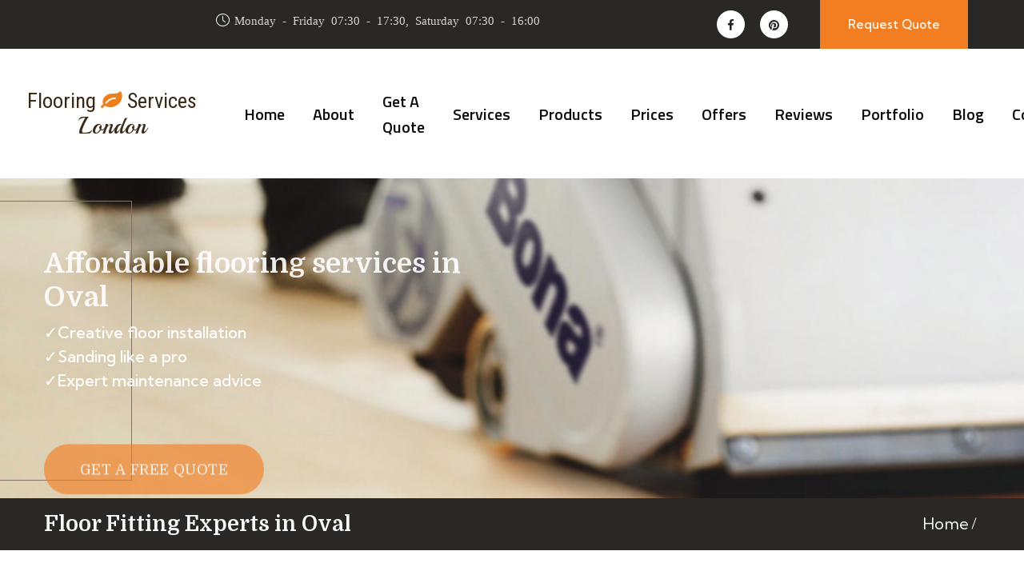

--- FILE ---
content_type: text/html; charset=UTF-8
request_url: https://www.flooringservices.london/london/oval
body_size: 9270
content:
<!DOCTYPE html>
<html>
    <head>
        <meta charset="UTF-8" />
        <meta name="viewport" content="width=device-width, initial-scale=1.0" />
        <!-- favicons Icons -->
                                <link rel="icon" type="image/png" sizes="34x34" href="/img/1/assets/1/logo-new.png" />
                                        <meta name="p:domain_verify" content="d81bbc0246d155fc75125325142c5920">
                            <meta name="msvalidate.01" content="1C17A1B9721C376F7B1286FEC436F881" />
                            <meta name="google-site-verification" content="t_JfAGa7HaWKCJTSQtX4E-eYZr4RlgSD2Cj3dcDKirM" />
                            <script async src="https://www.googletagmanager.com/gtag/js?id=UA-61166571-1"></script>
            <script>
                window.dataLayer = window.dataLayer || [];
                function gtag(){dataLayer.push(arguments);}
                gtag('js', new Date());
                gtag('config', "UA-61166571-1");
            </script>

                
        <meta name="description" content="Your stairs and floors are a focal point of your Oval home. Proper care of these essential features is important. Contact us today for quality flooring services.">
<meta property="og:description" content="Your stairs and floors are a focal point of your Oval home. Proper care of these essential features is important. Contact us today for quality flooring services.">
<meta property="og:title" content="Oval Flooring Company - Fitting, Sanding &amp; Repair"> 
<meta property="og:url" content="/">
        
        <title>Oval Flooring Company - Fitting, Sanding &amp; Repair</title>
       
                        <!-- fonts -->
            <link
            href="https://fonts.googleapis.com/css2?family=Domine:wght@400;500;600;700&family=Kumbh+Sans:wght@400;500;600;700;800&display=swap"
            rel="stylesheet">

            <link
                href="https://fonts.googleapis.com/css2?family=Titillium+Web:ital,wght@0,200;0,300;0,400;0,600;0,700;0,900;1,200;1,300;1,400;1,600;1,700&display=swap"
                rel="stylesheet">
            <link rel="stylesheet" href="/assets/vendors/fontawesome/css/font-awesome.min.css" />
            <!-- Bootstrap Css -->
            <link id="style" href="/assets/vendors/bootstrap/css/bootstrap.min.css" rel="stylesheet" />
            <link href="/assets/vendors/animate/animate.min.css" rel="stylesheet" />
            <link href="/assets/vendors/animate/custom-animate.css" rel="stylesheet" />
            <link href="/assets/vendors/jarallax/jarallax.css" rel="stylesheet" />
            <link href="/assets/vendors/jquery-magnific-popup/jquery.magnific-popup.css" rel="stylesheet" />
            <link href="/assets/vendors/nouislider/nouislider.min.css" rel="stylesheet" />
            <link href="/assets/vendors/nouislider/nouislider.pips.css" rel="stylesheet" />
            <link href="/assets/vendors/odometer/odometer.min.css" rel="stylesheet" />
            <link href="/assets/vendors/swiper/swiper.min.css" rel="stylesheet" />
            <link href="/assets/vendors/icomoon-icons/style.css" rel="stylesheet" />
            <link href="/assets/vendors/icomoon-icons2/style.css" rel="stylesheet" />
            <link href="/assets/vendors/tiny-slider/tiny-slider.min.css" rel="stylesheet" />
            <link href="/assets/vendors/reey-font/stylesheet.css" rel="stylesheet" />
            <link href="/assets/vendors/owl-carousel/owl.carousel.min.css" rel="stylesheet" />
            <link href="/assets/vendors/owl-carousel/owl.theme.default.min.css" rel="stylesheet" />
            <!-- template styles -->
            <link href="/assets/css/alori.css" rel="stylesheet" />
            <link href="/assets/css/alori-responsive.css" rel="stylesheet" />

            <link href="/assets/css/custom.css" rel="stylesheet" />      
        
    <link href="/assets/vendors/parsley/parsley.css" rel="stylesheet" />
    <style>
    .service-content p {
        text-align: justify;
        margin-bottom: 15px;
        color: #555;
        font-weight: normal;
    }
    .service-content h2 {
        font-size: 22px;
        /* font-family: "Roboto Condensed", Tahoma, sans-serif; */
        margin-bottom: 0px;
    }
    .modalCallbackPromo span {
        padding: 0 5px;
        font-family: 'Open Sans', sans-serif;
        color: #fff;
        font-weight: 400;
        white-space: nowrap;
        text-overflow: ellipsis;
        font-size: 26px;
        line-height: 32px;
        text-transform: uppercase;
        background-color: rgba(157, 128, 98, 0.8);
        margin-bottom:3px;
        display: inline-block;
    }
    .parsley-errors-list {
        margin-top: 8px;
        font-size:13px;
    }
    .owl-prev {
        width: 15px;
        height: 100px;
        position: absolute;
        top: 40%;
        margin-left: -20px;
        display: block !important;
        border:0px solid black;
    }

    .owl-next {
        width: 15px;
        height: 100px;
        position: absolute;
        top: 40%;
        right: -25px;
        display: block !important;
        border:0px solid black;
    }
    .owl-prev i, .owl-next i {transform : scale(1,6); color: #ccc;}
    div.mission-one__content-single ul.navmenu li {
        list-style: none!important;
    }
    </style>
    </head>
    <body>
                        <div class="page-wrapper">
        <header class="main-header main-header-three  clearfix">
	<div class="main-header-three__top">
		<div class="container-fluid">
			<div class="main-header-three__top-inner">
				<div class="main-header-three__top-left">
					<div class="date-box">
						<p>
							<span class="icon-clock-3">Monday - Friday 07:30 - 17:30, Saturday 07:30 - 16:00</span>
						</p>
					</div>
					<div class="menu-box">
											</div>
				</div>

				<div class="main-header-three__top-right">
					<ul class="social-icon">
												<li>
							<a  rel="nofollow" href="https://www.facebook.com/pages/Flooring-Services-London/432133673604382">
								<span class="fa fa-facebook"></span>
							</a>
						</li>
																														<li>
							<a  rel="nofollow" href="https://www.pinterest.com/flooringlondon/">
								<span class="fa fa-pinterest"></span>
							</a>
						</li>
											</ul>

					<div class="btn-box">
						<a href="/free-estimate">Request Quote</a>
					</div>
				</div>
			</div>
		</div>
	</div>

	<div class="main-header-three__bottom">
		<div class="container-fluid">
			<div class="main-header-three__bottom-inner">
				<nav class="main-menu main-menu--1">
					<div class="main-menu__inner">
						<a href="#" class="mobile-nav__toggler">
							<i class="fa fa-bars"></i>
						</a>
						<div class="main-header-three__bottom-left">
							<div class="">
								<div class="inner">
																	<a href="/"><div class="logo1">Flooring <i class="fa fa-leaf fa-logo" style="color:#EF7F1A;"></i> Services</div> <div class="logo2">London</div></a>
																</div>
							</div>

							<div class="main-header-three__bottom-menu">
								<ul class="main-menu__list"><li><a href="https://www.flooringservices.london/">Home</a></li><li><a href="/about">About</a></li><li><a href="/free-estimate">Get a Quote</a></li><li class="dropdown"><a href="javascript:void(0)">Services</a><ul class="dropdown-menu"><li><a class="text-muted" href="/floor-fitting">Floor Fitting</a></li><li><a class="text-muted" href="/floor-sanding">Floor Sanding</a></li><li><a class="text-muted" href="/wood-floor-repair">Wood Floor Repair</a></li><li><a class="text-muted" href="/floor-maintenance">Floor Maintenance</a></li><li><a class="text-muted" href="/flooring-services">All Flooring Services</a></li></ul></li><li><a href="/products">Products</a></li><li><a href="/prices">Prices</a></li><li><a href="/special-offers">Offers</a></li><li><a href="/reviews">Reviews</a></li><li><a href="/portfolio">Portfolio</a></li><li><a href="/articles">Blog</a></li><li><a href="/contacts">Contacts</a></li><ul>
							</div>
						</div>
						<div class="main-header-three__bottom-right clearfix">
							<div class="contact-box">
								<div class="icon-box">
									<span class="alori-icon-three-phone"></span>
								</div>
																<div class="text-box">
									<p>Phone Number</p>
									<div class="number">
										<a href="tel:020 70360625">020 70360625</a>
									</div>
								</div>
															</div>
							
						</div>
					</div>
				</nav>

			</div>
		</div>
	</div>
</header>

<div class="stricky-header style2 stricked-menu main-menu">
    <div class="sticky-header__content">

    </div><!-- /.sticky-header__content -->
</div><!-- /.stricky-header -->

<!-- Hidden Navigation Bar -->
<section class="hidden-bar right-align">
<div class="hidden-bar-closer">
    <button><span class="fa fa-times"></span></button>
</div>
<div class="hidden-bar-wrapper">
    <div class="logo">
        <a href="/">
							<a href="/"><div class="logo1">Flooring <i class="fa fa-leaf fa-logo" style="color:#EF7F1A;"></i> Services</div> <div class="logo2">London</div></a>
					</a>
    </div>
    </div>
</section>
<!-- End Hidden Bar -->

        
<!--Start Page Header-->
	
<style>
.main-slider .swiper-container {
    height: 400px
}
section.main-slider.main-slider-one--two .container {
    padding-top: 70px;
}
.main-slider-one--two .main-slider-one__inner .border-box {
    height: 350px;
    top: -50px;
}
.main-slider-one--two .main-slider-one__btn {
    margin-top: 20px;
}
.main-slider-one--two .main-slider-one__inner .image-box {
    position: absolute;
    top: -10px;
    right: 100px;
    border: 1px solid #fff;
    box-shadow: -5px 2px 5px 2px rgba(0,0,0,0.4);
}
.swiper-pagination .swiper-pagination-bullet {
	width: 15px;
	height: 15px;
	margin-right: 5px !important;

}
.swiper-pagination .swiper-pagination-bullet.swiper-pagination-bullet-active {
	background: var(--alori-base) !important;
}
</style>
<!--Main Slider Start-->
<section class="main-slider main-slider-one main-slider-one--two">

	<div class="swiper-container thm-swiper__slider" data-swiper-options='{
		"slidesPerView": 1, 
		"loop": false , 
		"effect": "fade",  
		"zoom": {"enabled": "false"},
				"autoplay": {"delay": 5000}}
		'
	>
		<div
			class="swiper-wrapper">
						            
			<!--Start Single Swiper Slide-->
			<div class="swiper-slide">
				<div class="image-layer" style="background-image: url(/img/1/places/page/1/carousel-background-1.jpg);" ></div>
				<div class="container">
					<div class="row">
						<div class="col-xl-12">
							<div class="main-slider-one__inner">
								<div class="border-box"></div>
                                								
								<h4 class="main-slider-one__title mt-2">
									Affordable flooring services in<br>Oval
								</h4>
								<p class="main-slider-one__text mt-3">✓Creative floor installation<br />
✓Sanding like a pro<br />
✓Expert maintenance advice
								</p>
                                									<div class="main-slider-one__btn">
										<a href="/free-estimate" class="thm-btn"><i class=""></i> Get A Free Quote</a>
									</div>
                                							</div>
						</div>
					</div>
				</div>
			</div> 
			<!--End Single Swiper Slide-->
					</div>
				<!-- If we need navigation buttons -->
			</div>
</section>
<!--Main Slider End-->
<section class="services-single-one clearfix py-3" style="background-color: #2a2826">
    <div class="container">
        <div class="row" >
            <div class="col-md-6 col-12">
                <h1 class="fs-20 text-light">Floor Fitting Experts in Oval</h1>
                                    <span class="sub-heading text-light d-block"></span>
                            </div>
            <div class="col-md-6 col-12 page-header__menu align-items-center d-flex justify-content-start justify-content-sm-end mt-sm-0">
                <ul class="float-start float-sm-end d-block text-light my-auto">
                    <li><a href="/">Home</a></li>
                                            <li></li>
                                    </ul>
            </div>
        </div>
    </div>
</section> 
<!--End Page Header-->
<!--Start Mission One-->
<section class="mission-one mt-5">
    <div class="container">
        <div class="row">
            <!--Start Mission One Content-->
            <div class="col-xl-8 col-lg-7">
                <div class="">
                                        <div class="mission-one__content-single">
                        <div class="text1">
                                                        <div class="float-start pr-3">
                                <img src="/tmp/floor-fitting-experts-in-oval_662b7e221488a.jpg" alt="" title=""/>
                            </div>
                                                                                    <div class="fs-12 service-content"><p>Floor fitting could be a time and money-consuming process if it is not done the proper way. If the subfloor is not prepared, if it&#39;s damp and uneven, that causes uneven flooring. And that is not the end. With time, nails or floor adhesive would get loose and your wood floor repair bill will escalate quickly. The same goes for stairs installation. Understandably, you forgot about the staircase flooring task. Engineered or hardwood installation, repair and sanding are time and financial consuming enough, so you cut off the staircase screening and restoration from your budget. Here is the deal, Flooring Services London provides <strong>extra quality</strong> staircase maintenance in Oval with an attractive price tag. Get a quote now!</p>

<h2>Floor and staircase fitting in Oval</h2>

<p>In addition to all types of flooring installation, we add to our brilliant portfolio of uncompromising <a href="/floor-fitting/staircase-floor-fitting" title="Staircase fitting">staircase fitting</a> projects. No matter the style of the desired stairways, we create sturdy treads, risers and balustrades to last you for a lifetime. To prevent upcoming repair issues, we work with high-quality products and prepare the perfect levelled subfloor. The preparation scenario is the same, no matter if it comes to real wood or manufactured and engineered options for flooring and stairways. The levelled and dry subfloor guarantees sturdiness and durability for decades. Next, we also provide great soundproofing and <a href="/floor-fitting/floor-insulation-fitting" title="Insulation floor fitting">insulation floor fitting</a> with high-quality underlayment products.</p>

<h2>The best floor and stairs sanding in Oval</h2>

<p>Here is where you can recognise our professionalism. Stairs floor sanding and staining are really precise jobs, made by hand. We want to save the genuine beauty of the artistic bannisters you can find all around Oval with a fresh new finishing twist. You can count on us for engineered and hardwood school and <a href="/floor-sanding/commercial-floor-sanding" title="Commercial floor sanding">commercial floor sanding</a>, sealing, staining and gap filling. Floor sanding and sealing add a lifetime to your flooring and often prevent major repairs. At the same time, both processes create the perfect blank canvas if you desire a new floor colour and finish.</p>

<h2>Expert floor repair in Oval</h2>

<p>Wood flooring has been popular already for decades and that means you can find a lot of antique floors all around. Well, lumber itself has its character and needs more deep maintenance. If not properly treated over the years, wood could enlarge or shrink, causing major issues. A scratch floor repair can completely change the look of the floor. Staircase floor repair needs a different approach than laminate, parquet or floorboard repair. Floor scratches, gaps and loose steps are no longer an issue with our successful restoration system.</p>

<h2>Floor maintenance guide in Oval</h2>

<p>Proper floor cleaning is the key to the long life of your flooring. Flooring Services London provides wood floor maintenance information, which will save you time, money and most important of all, it ensures your flooring&#39;s beauty and durability for longer. Floor waxing is a tricky task because ice-skate rink slippery wax finish can be a serious issue. Don&#39;t take the risk and bet on Flooring Services London for amazing waxing, stripping, polishing and recoating service for both floors and staircases.</p>

<p>Don&#39;t neglect floor and staircase projects anymore, if you are on a low budget. Just give us a call on 020 70360625 or info@flooringservices.london now!</p>
</div>
                            


                 
                        </div>

                        <ul class="navmenu d-flex justify-content-end">
                            <li>
                                <a target="_blank" href="/free-estimate" class="btn btn-md btn-primary" data-toggle="tooltip" title="" data-original-title="Get a free no-obligation quote"><i class="fa fa-check"></i> Get a Free Quote</a>
                            </li>
                            <li class="ms-2">
                                <div data-toggle="tooltip" title="" data-original-title="Enter your phone number and we will call you back">
                                    <button class="toggle-modal btn btn-md btn-primary" ><i class="fa fa-phone"></i> Request a Callback</button>
                                </div>
                            </li>
                        </ul>
                                                                            <div class="col-md-12 services-single__sidebar-services mt-5"> 
                                <h4 class="mb-3 border-bottom">Served Postcodes</h4>
                                                                                                      <span class="badge bg-secondary">SE11</span>
                                                            </div>
                          
                                                    <section class="projects-one py-4 mt-5">
                                <div class="auto-container">
                                    <div class="row">
                                        <h4 class="mb-3 border-bottom">Our Work</h4>
                                        <div class="portfolio-two__carousel owl-carousel owl-theme owl-dot-type1">
                                                                                    <div class="wow fadeInLeft" data-wow-delay="0ms" data-wow-duration="1500ms">
                                                <div class="projects-one__single">
                                                    <div class="projects-one__single-img">
                                                        <a href="/portfolio">
                                                            <img src="/img/1/portfolio/2/thumb.jpg"/>
                                                        </a>
                                                    </div>
                                                </div>
                                            </div>
                                                                                    <div class="wow fadeInLeft" data-wow-delay="0ms" data-wow-duration="1500ms">
                                                <div class="projects-one__single">
                                                    <div class="projects-one__single-img">
                                                        <a href="/portfolio">
                                                            <img src="/img/1/portfolio/3/thumb.jpg"/>
                                                        </a>
                                                    </div>
                                                </div>
                                            </div>
                                                                                    <div class="wow fadeInLeft" data-wow-delay="0ms" data-wow-duration="1500ms">
                                                <div class="projects-one__single">
                                                    <div class="projects-one__single-img">
                                                        <a href="/portfolio">
                                                            <img src="/img/1/portfolio/4/thumb.jpg"/>
                                                        </a>
                                                    </div>
                                                </div>
                                            </div>
                                                                                    <div class="wow fadeInLeft" data-wow-delay="0ms" data-wow-duration="1500ms">
                                                <div class="projects-one__single">
                                                    <div class="projects-one__single-img">
                                                        <a href="/portfolio">
                                                            <img src="/img/1/portfolio/5/thumb.jpg"/>
                                                        </a>
                                                    </div>
                                                </div>
                                            </div>
                                                                                    <div class="wow fadeInLeft" data-wow-delay="0ms" data-wow-duration="1500ms">
                                                <div class="projects-one__single">
                                                    <div class="projects-one__single-img">
                                                        <a href="/portfolio">
                                                            <img src="/img/1/portfolio/6/thumb.jpg"/>
                                                        </a>
                                                    </div>
                                                </div>
                                            </div>
                                                                                    <div class="wow fadeInLeft" data-wow-delay="0ms" data-wow-duration="1500ms">
                                                <div class="projects-one__single">
                                                    <div class="projects-one__single-img">
                                                        <a href="/portfolio">
                                                            <img src="/img/1/portfolio/7/thumb.jpg"/>
                                                        </a>
                                                    </div>
                                                </div>
                                            </div>
                                                                                    <div class="wow fadeInLeft" data-wow-delay="0ms" data-wow-duration="1500ms">
                                                <div class="projects-one__single">
                                                    <div class="projects-one__single-img">
                                                        <a href="/portfolio">
                                                            <img src="/img/1/portfolio/8/thumb-1.jpg"/>
                                                        </a>
                                                    </div>
                                                </div>
                                            </div>
                                                                                    <div class="wow fadeInLeft" data-wow-delay="0ms" data-wow-duration="1500ms">
                                                <div class="projects-one__single">
                                                    <div class="projects-one__single-img">
                                                        <a href="/portfolio">
                                                            <img src="/img/1/portfolio/9/thumb.jpg"/>
                                                        </a>
                                                    </div>
                                                </div>
                                            </div>
                                                                                    <div class="owl-controls">
                                                <div class="owl-nav">
                                                    <div class="owl-prev"></div>
                                                    <div class="owl-next"></div>
                                                </div>
                                            </div>
                                        </div>
                                        <div class="projects-one__top-btn text-center" style="margin-top: -40px;">
                                            <a href="/portfolio" class="thm-btn py-2 px-5 mb-2">View Our Projects</a>
                                        </div>
                                </div>
                            </section>
                                                                            <div class="col-md-12 services-single__sidebar-services mt-5"> 
                            <h4 class="mb-3  border-bottom">Testimonials</h4>
                                                        
                                <div class="testimonial mb-4" itemscope="" itemtype="http://data-vocabulary.org/Review">
                                    <meta itemprop="itemreviewed" content="Engineered Floor Fitters"> 
                                    <meta itemprop="rating" content="5"> 
                                    <meta itemprop="itemreviewed" datetime="2016-01-25"> 
                                    <div class="testimonial-body">
                                        <div class="testimonial-heading">
                                
                                            <span class="fa rating rating-50"></span>
                                            <span itemprop="summary"></span>
                                        </div>
                                        <div class="testimonial-content" style="min-height: unset;" itemprop="description">Dear Dimitri, Thank you for completing the work on time and to a great standard. I am very pleased with your team who worked swiftly and cleanly. I am very pleased with the finished product which I hope we will enjoy for many years to come.</div>
                                    </div>
                                    <div class="testimonial-footer clearfix mt-3">
                                        <ul class="testimonial-info">
                                            <li class="testimonial-author" itemprop="reviewer">Mr. R. Findlay</li>
                                        
                                                                                    
                                                    <li class="testimonial-note">Parquet Floor Fitting</li>
                                            
                                                                                    </ul>
                                    </div>
                                </div>
                                                        
                                <div class="testimonial mb-4" itemscope="" itemtype="http://data-vocabulary.org/Review">
                                    <meta itemprop="itemreviewed" content="Engineered Floor Fitters"> 
                                    <meta itemprop="rating" content="5"> 
                                    <meta itemprop="itemreviewed" datetime="2016-01-25"> 
                                    <div class="testimonial-body">
                                        <div class="testimonial-heading">
                                
                                            <span class="fa rating rating-50"></span>
                                            <span itemprop="summary"></span>
                                        </div>
                                        <div class="testimonial-content" style="min-height: unset;" itemprop="description">Very happy with quality of the flooring and the standard of the fitting and service in general.</div>
                                    </div>
                                    <div class="testimonial-footer clearfix mt-3">
                                        <ul class="testimonial-info">
                                            <li class="testimonial-author" itemprop="reviewer">Matthew Maxwell</li>
                                        
                                                                                    
                                                    <li class="testimonial-note">Engineered Floor Fitting</li>
                                            
                                                                                    </ul>
                                    </div>
                                </div>
                                                        
                                <div class="testimonial mb-4" itemscope="" itemtype="http://data-vocabulary.org/Review">
                                    <meta itemprop="itemreviewed" content="Engineered Floor Fitters"> 
                                    <meta itemprop="rating" content="5"> 
                                    <meta itemprop="itemreviewed" datetime="2016-01-25"> 
                                    <div class="testimonial-body">
                                        <div class="testimonial-heading">
                                
                                            <span class="fa rating rating-40"></span>
                                            <span itemprop="summary"></span>
                                        </div>
                                        <div class="testimonial-content" style="min-height: unset;" itemprop="description">Very happy. Very good overall.</div>
                                    </div>
                                    <div class="testimonial-footer clearfix mt-3">
                                        <ul class="testimonial-info">
                                            <li class="testimonial-author" itemprop="reviewer">Mr Donall Towey</li>
                                        
                                                                                    
                                                    <li class="testimonial-note">Wood Floor Restoration</li>
                                            
                                                                                    </ul>
                                    </div>
                                </div>
                                                        </div>
                                            </div>

                </div>
            </div>
            <!--End Mission One Content-->

            <!--Start Services Single Sidebar-->
            <div class="col-xl-4 col-lg-5">
                <div class="services-single__sidebar">
                    <!--Start Services Single Sidebar Single-->
                    <div class="services-single__sidebar-single wow fadeInUp animated" data-wow-delay="0.0s"
                        data-wow-duration="1200ms">
                        <div class="services-single__sidebar-services">
                            <h2 class="services-single__sidebar__title">Flooring Services</h2>
                                                        <ul class="services-single__sidebarlink">
                                                                                            <li ><a href="/floor-fitting">Floor Fitting</a></li>
                                                                                            <li ><a href="/floor-sanding">Floor Sanding</a></li>
                                                                                            <li ><a href="/wood-floor-repair">Wood Floor Repair</a></li>
                                                                                            <li ><a href="/floor-maintenance">Floor Maintenance</a></li>
                                                        </ul>
                                                    </div>
                    </div>
                    <!--End Services Single Sidebar Single-->

                    <!--Start Services Single Sidebar Single-->
                    <div class="services-single__sidebar-single wow fadeInUp animated" data-wow-delay="0.3s"
                        data-wow-duration="1200ms">
                        <div class="services-single__sidebar-contact-info text-center">
                            <div class="icon-bg"><img src="/assets/images/icon/phone.png"/></div>

                            <div class="icon">
                                <span class="icon-wood-board"></span>
                            </div>

                            <h2 class="services-single__sidebar-contact-info-title">Quality Flooring at <br> a
                                Fair Price</h2>
                            <p class="services-single__sidebar-contact-info-text">Call us for a FREE quote!</p>
                            <a href="tel:020 70360625">020 70360625</a>
                        </div>
                    </div>
                    <!--End Services Single Sidebar Single-->
                </div>
            </div>
            
        </div>
    </div>
</section>
<!--End Mission One-->
<div class="modal fade" id="appModal" tabindex="-1" aria-labelledby="appModalLabel" aria-hidden="true">
	<div class="modal-dialog">
		<div class="modal-content">
            <form action="" method="post"  id="booking_form" data-parsley-validate="" enctype="multipart/form-data" novalidate="">
                <div class="modal-header">
                    <h5 class="modal-title" id="appModalLabel">Request a Callback</h5>
                    <button type="button" class="btn-close" data-bs-dismiss="modal" aria-label="Close"></button>
                </div>
                <div class="modal-body">
                                                <div class="w-100 p-3 modalCallbackPromo mb-2" style="background: url('/img/1/assets/1/callback-2.jpg');background-size: cover;">
                                                                                                                <span>Enter your name</span> <span>and phone number</span> <span>and we'll call you</span> <span>right back.</span>
                        </div>
                                                <!--Form Group-->
                        <input type="hidden" name="token" value="a3c48d9ffd5e56ea2b86d1cb01cf.-_CfZ7nkxcqljO2WVCzo5k3PBX0Gf9zxaO8ZemFyjNk.lKLyBvKNqK_0uYzwH1javjWIWjxOPemwGrdsLAAExYmQuNcAioW0_ODfpA">
                        <div class="form-group col-md-12 col-sm-12 col-xs-12 mb-3">
                            <input class="form-control" type="text" id="modalCallbackName" name="name" value="" placeholder="Full Name*" required="" data-parsley-required-message="Full Name field is required!">
                        </div>
                        <div class="input-group mb-3">
                            <input class="form-control" type="text" name="phone" value="" placeholder="Phone Number" required data-parsley-required-message="Phone Number field is required!" data-parsley-errors-container="#phone_errors">
                            <select name="calltime" id="time" class="form-select ignore" data-parsley-errors-container="#phone_call_errors">
                                <option value="TBA">Please Specify...</option>
                                <option value="between 09:00 - 11:00">between 09:00 - 11:00</option>
                                <option value="between 10:00 - 12:00">between 10:00 - 12:00</option>
                                <option value="between 11:00 - 13:00">between 11:00 - 13:00</option>
                                <option value="between 12:00 - 14:00">between 12:00 - 14:00</option>
                                <option value="between 13:00 - 15:00">between 13:00 - 15:00</option>
                                <option value="between 14:00 - 16:00">between 14:00 - 16:00</option>
                                <option value="between 15:00 - 17:00">between 15:00 - 17:00</option>
                                <option value="between 16:00 - 18:00">between 16:00 - 18:00</option>
                                <option value="I Am Flexible">Flexible</option>
                            </select>
                            <div id="phone_errors" class="d-block w-100"></div>
                        </div>
                        
                        <div class="form-group col-md-12 col-sm-12 col-xs-12">
                            <select name="service" class="form-select ignore" required data-parsley-required-message="Service field is required!">
                                <option value="">Select a Service</option>
                                                                                                            <option value="Floor Fitting">Floor Fitting</option>
                                                                                                                                                <option value="Floor Sanding">Floor Sanding</option>
                                                                                                                                                <option value="Wood Floor Repair">Wood Floor Repair</option>
                                                                                                                                                <option value="Floor Maintenance">Floor Maintenance</option>
                                                                                                                                                                                                                                                                                                                                                                                                                                                                                                                                                                                                                                                                                                                                                                                                                                                                                                                                                                                                                                                                                                                                                                                                                                                                                                                                                                                                                                                                                                                                                                                                                                                                                                                                                                                                                                                                                                                                                                                                                                                                                                                                                                                                                                                                                            </select>
                        </div>
                            
                    
                </div>
                <div class="modal-footer">
                    <button type="button" class="btn btn-secondary rounded-3 border-0" data-bs-dismiss="modal">Close</button>
                    <button type="submit" class="btn btn-primary rounded-3 border-0" style="background-color: var(--alori-base);">Request a Callback</button>
                </div>
            </form>
		</div>
	</div>
</div>
        <!--Start Footer One-->
<footer class="footer-one footer-one--two">
<div class="footer-one__top">
    <div class="container">
        <div class="row">
            <div class="col-xl-12">
                <div class="footer-one__top-wrapper">
                                        <div class="row">
                        <!--Start Footer Widget Column-->
                        <div class="col-xl-3 col-lg-3 col-md-6 wow animated fadeInUp" data-wow-delay="0.1s">
                            <div class="footer-widget__column footer-widget__about">
                                <div class="footer-widget__about-logo">
                                    <a href="/"><img src="/img/1/assets/1/footer-logo-3.png" alt="flooringservices.london"></a>
                                </div>
                                                                    <p class="footer-widget__about-text">
                                        We are a company with proven floor fitting, sanding, repair and maintenance services based on London traditions and high standards.
                                    </p>
                                                                <div class="footer-widget__contact-info-social-links">
                                    <ul>
                                                                                <li><a  rel="nofollow" href="https://www.facebook.com/pages/Flooring-Services-London/432133673604382"><i class="fa fa-facebook"></i></a></li>
                                        
                                                                               <li><a rel="nofollow" href="https://www.pinterest.com/flooringlondon/"><i class="fa fa-pinterest"></i></a></li>
                                                                                                                                                            </ul>
                                </div>
                            </div>
                        </div>
                        <!--End Footer Widget Column-->



                        <div class="col-xl-3 col-lg-3 col-md-6 wow animated fadeInUp" data-wow-delay="0.3s"><div class="footer-widget__column footer-widget__services"><h2 class="footer-widget__title">Services</h2><ul class="footer-widget__services-list" ><li class="footer-widget__services-list-item"><a href="/floor-fitting">Floor Fitting</a></li><li class="footer-widget__services-list-item"><a href="/floor-sanding">Floor Sanding</a></li><li class="footer-widget__services-list-item"><a href="/wood-floor-repair">Wood Floor Repair</a></li><li class="footer-widget__services-list-item"><a href="/floor-maintenance">Floor Maintenance</a></li><li class="footer-widget__services-list-item"><a href="/flooring-services">All Flooring Services</a></li></ul></div></div><div class="col-xl-6 col-lg-6 col-md-6 wow animated fadeInUp" data-wow-delay="0.3s"><div class="footer-widget__column footer-widget__services"><h2 class="footer-widget__title">Quick Links</h2><ul class="footer-widget__services-list" style="display: flex; flex-wrap: wrap;"><li class="footer-widget__services-list-item" style='flex: 50%;' ><a href="https://www.flooringservices.london/">Home</a></li><li class="footer-widget__services-list-item" style='flex: 50%;'><a href="/about">About</a></li><li class="footer-widget__services-list-item" style='flex: 50%;'><a href="/free-estimate">Get a Quote</a></li><li class="footer-widget__services-list-item" style='flex: 50%;'><a href="/products">Products</a></li><li class="footer-widget__services-list-item" style='flex: 50%;'><a href="/prices">Prices</a></li><li class="footer-widget__services-list-item" style='flex: 50%;'><a href="/special-offers">Offers</a></li><li class="footer-widget__services-list-item" style='flex: 50%;'><a href="/reviews">Reviews</a></li><li class="footer-widget__services-list-item" style='flex: 50%;'><a href="/portfolio">Portfolio</a></li><li class="footer-widget__services-list-item" style='flex: 50%;'><a href="/articles">Blog</a></li><li class="footer-widget__services-list-item" style='flex: 50%;'><a href="/faq">FAQs</a></li><li class="footer-widget__services-list-item" style='flex: 50%;'><a href="/contacts">Contacts</a></li><li class="footer-widget__services-list-item" style='flex: 50%;'><a href="/ask-an-expert">Ask an Expert</a></li><li class="footer-widget__services-list-item" style='flex: 50%;'><a href="/terms-of-use">Terms of Use</a></li><li class="footer-widget__services-list-item" style='flex: 50%;'><a href="/cookies-usage">Cookies Usage</a></li></ul></div></div>


                        <!--Start Footer Widget Column-->
                                                <!--End Footer Widget Column-->


                    </div>
                </div>
            </div>
        </div>
    </div>
</div>


<!--Start Footer One Bottom-->
<div class="footer-one__bottom clearfix">
    <div class="container">
        <div class="row">
            <div class="col-xl-12">
                <div class="footer-one__bottom-inner">
                    <div class="footer-one__bottom-text">
                        <p>flooringservices.london &copy; All Rights Reserved</p>
                    </div>

                    <div class="footer-one__bottom-list">
                        <ul>
                            <li><a href="/terms-of-use">Terms of use</a></li>
                  
                            <li><a href="/cookies-usage">Privacy Policy</a></li>
                        </ul>
                    </div>

                </div>
            </div>
        </div>
    </div>
</div>
<!--End Footer One Bottom-->
</footer>
<!--End Footer One-->        </div><!-- /.page-wrapper -->

        <div class="mobile-nav__wrapper">
            <div class="mobile-nav__overlay mobile-nav__toggler"></div>
            <!-- /.mobile-nav__overlay -->
            <div class="mobile-nav__content">
                <span class="mobile-nav__close mobile-nav__toggler">
                    <i class="fa fa-times"></i>
                </span>

                                <!-- /.logo-box -->
                <div class="mobile-nav__container"></div>
                <!-- /.mobile-nav__container -->

                <ul class="mobile-nav__contact list-unstyled">
                                                            <li>
                        <i class="fa fa-phone" aria-hidden="true"></i>
                        <a href="tel:020 70360625">020 70360625</a>
                    </li>
                                    </ul>
       
                <!-- /.mobile-nav__top -->
            </div>
            <!-- /.mobile-nav__content -->
        </div>

            <!-- /.mobile-nav__wrapper -->

                        <script src="/assets/vendors/jquery/jquery-3.5.1.min.js"></script>
            <script src="/assets/vendors/bootstrap/js/bootstrap.bundle.min.js"></script>
            <script src="/assets/vendors/jquery-ajaxchimp/jquery.ajaxchimp.min.js"></script>
            <script src="/assets/vendors/jquery-appear/jquery.appear.min.js"></script>
            <script src="/assets/vendors/jquery-circle-progress/jquery.circle-progress.min.js"></script>
            <script src="/assets/vendors/jquery-magnific-popup/jquery.magnific-popup.min.js"></script>
            <script src="/assets/vendors/nouislider/nouislider.min.js"></script>
            <script src="/assets/vendors/odometer/odometer.min.js"></script>
            <script src="/assets/vendors/swiper/swiper.min.js"></script>
            <script src="/assets/vendors/tiny-slider/tiny-slider.min.js"></script>
            <script src="/assets/vendors/wnumb/wNumb.min.js"></script>
            <script src="/assets/vendors/wow/wow.js"></script>
            <script src="/assets/vendors/isotope/isotope.js"></script>
            <script src="/assets/vendors/countdown/countdown.min.js"></script>
            <script src="/assets/vendors/owl-carousel/owl.carousel.min.js"></script>
            <script src="/assets/vendors/twentytwenty/twentytwenty.js"></script>
            <script src="/assets/vendors/twentytwenty/jquery.event.move.js"></script>
            <script src="/assets/vendors/parallax/parallax.min.js"></script>
            <script src="/assets/vendors/nice-select/jquery.nice-select.min.js"></script>
            <script src="/assets/vendors/progress-bar/knob.js"></script>
            <script src="/assets/vendors/tilt.js/tilt.jquery.js"></script>
             <!-- template js -->
            <script src="/assets/js/alori.js"></script>
            
            <!-- Custom Js-->            <!-- Custom Js-->
            <script src="/assets/js/custom.js"></script>
        
    <script src="/assets/vendors/parsley/parsley.min.js"></script>
    <script src="/assets/vendors/sweetalert/sweetalert2.all.min.js"></script>
    <script src="/assets/js/pages/booking.js"></script>
        </body>
</html>


--- FILE ---
content_type: text/css
request_url: https://www.flooringservices.london/assets/vendors/animate/custom-animate.css
body_size: 2329
content:
@keyframes rotateme {
  from {
    transform: rotate(0deg);
  }

  to {
    transform: rotate(360deg);
  }
}

@-webkit-keyframes rotateme {
  from {
    -webkit-transform: rotate(0deg);
  }

  to {
    -webkit-transform: rotate(360deg);
  }
}

@-moz-keyframes rotateme {
  from {
    -moz-transform: rotate(0deg);
  }

  to {
    -moz-transform: rotate(360deg);
  }
}

@-o-keyframes rotateme {
  from {
    -o-transform: rotate(0deg);
  }

  to {
    -o-transform: rotate(360deg);
  }
}





@-webkit-keyframes shine {
  100% {
    left: 125%;
  }
}

@keyframes shine {
  100% {
    left: 125%;
  }
}





.rotate-me {
  animation-name: rotateme;
  animation-duration: 24s;
  animation-iteration-count: infinite;
  animation-timing-function: linear;

  -webkit-animation-name: rotateme;
  -webkit-animation-duration: 24s;
  -webkit-animation-iteration-count: infinite;
  -webkit-animation-timing-function: linear;

  -moz-animation-name: rotateme;
  -moz-animation-duration: 24s;
  -moz-animation-iteration-count: infinite;
  -moz-animation-timing-function: linear;

  -ms-animation-name: rotateme;
  -ms-animation-duration: 24s;
  -ms-animation-iteration-count: infinite;
  -ms-animation-timing-function: linear;

  -o-animation-name: rotateme;
  -o-animation-duration: 24s;
  -o-animation-iteration-count: infinite;
  -o-animation-timing-function: linear;
}



@-webkit-keyframes float-bob {
  0% {
    -webkit-transform: translateX(-100px);
    transform: translateX(-100px);
  }

  50% {
    -webkit-transform: translateX(-10px);
    transform: translateX(-10px);
  }

  100% {
    -webkit-transform: translateX(-100px);
    transform: translateX(-100px);
  }
}

@keyframes float-bob {
  0% {
    -webkit-transform: translateX(-100px);
    transform: translateX(-100px);
  }

  50% {
    -webkit-transform: translateX(-10px);
    transform: translateX(-10px);
  }

  100% {
    -webkit-transform: translateX(-100px);
    transform: translateX(-100px);
  }
}




.float-bob {
  animation-name: float-bob;
  animation-duration: 7s;
  animation-iteration-count: infinite;
  animation-timing-function: linear;

  -webkit-animation-name: float-bob;
  -webkit-animation-duration: 7s;
  -webkit-animation-iteration-count: infinite;
  -webkit-animation-timing-function: linear;

  -moz-animation-name: float-bob;
  -moz-animation-duration: 7s;
  -moz-animation-iteration-count: infinite;
  -moz-animation-timing-function: linear;

  -ms-animation-name: float-bob;
  -ms-animation-duration: 7s;
  -ms-animation-iteration-count: infinite;
  -ms-animation-timing-function: linear;

  -o-animation-name: float-bob;
  -o-animation-duration: 7s;
  -o-animation-iteration-count: infinite;
  -o-animation-timing-function: linear;
}







/*** 
=============================================
    circle Css
=============================================
***/
@-webkit-keyframes circle {
  0% {
    opacity: 1;
  }

  40% {
    opacity: 1;
  }

  100% {
    width: 200%;
    height: 200%;
    opacity: 0;
  }
}

@keyframes circle {
  0% {
    opacity: 1;
  }

  40% {
    opacity: 1;
  }

  100% {
    width: 200%;
    height: 200%;
    opacity: 0;
  }
}





/*** 
=============================================
    Zoom Fade Css
=============================================
***/
.zoom-fade {
  animation-name: zoom-fade;
  animation-duration: 5s;
  animation-iteration-count: infinite;
  animation-timing-function: linear;

  -webkit-animation-name: zoom-fade;
  -webkit-animation-duration: 5s;
  -webkit-animation-iteration-count: infinite;
  -webkit-animation-timing-function: linear;

  -moz-animation-name: zoom-fade;
  -moz-animation-duration: 5s;
  -moz-animation-iteration-count: infinite;
  -moz-animation-timing-function: linear;

  -ms-animation-name: zoom-fade;
  -ms-animation-duration: 5s;
  -ms-animation-iteration-count: infinite;
  -ms-animation-timing-function: linear;

  -o-animation-name: zoom-fade;
  -o-animation-duration: 5s;
  -o-animation-iteration-count: infinite;
  -o-animation-timing-function: linear;
}

@-webkit-keyframes zoom-fade {
  0% {
    -webkit-transform: scale(0.9);
    transform: scale(0.9);
  }

  50% {
    -webkit-transform: scale(1);
    transform: scale(1);
  }

  100% {
    -webkit-transform: scale(0.9);
    transform: scale(0.9);
  }
}

@keyframes zoom-fade {
  0% {
    -webkit-transform: scale(0.9);
    transform: scale(0.9);
  }

  50% {
    -webkit-transform: scale(1);
    transform: scale(1);
  }

  100% {
    -webkit-transform: scale(0.9);
    transform: scale(0.9);
  }
}





/*** 
=============================================
    Zoom In Out Css
=============================================
***/
.zoominout {
  animation-name: zoomInOut;
  animation-duration: 3s;
  animation-iteration-count: infinite;
  animation-timing-function: ease-in-out;

  -webkit-animation-name: zoomInOut;
  -webkit-animation-duration: 3s;
  -webkit-animation-iteration-count: infinite;
  -webkit-animation-timing-function: ease-in-out;

  -moz-animation-name: zoomInOut;
  -moz-animation-duration: 3s;
  -moz-animation-iteration-count: infinite;
  -moz-animation-timing-function: ease-in-out;

  -ms-animation-name: zoomInOut;
  -ms-animation-duration: 3s;
  -ms-animation-iteration-count: infinite;
  -ms-animation-timing-function: ease-in-out;

  -o-animation-name: zoomInOut;
  -o-animation-duration: 3s;
  -o-animation-iteration-count: infinite;
  -o-animation-timing-function: ease-in-out;
}

@-webkit-keyframes zoomInOut {
  0% {
    -webkit-transform: rotate(0deg) scale(0.7);
    transform: rotate(0deg) scale(0.7);
    opacity: 0;
  }

  50% {
    -webkit-transform: rotate(180deg) scale(1);
    transform: rotate(180deg) scale(1);
    opacity: 1;
  }

  100% {
    -webkit-transform: rotate(360deg) scale(0.7);
    transform: rotate(360deg) scale(0.7);
    opacity: 0;
  }
}















@-webkit-keyframes bgSlideReverse {
  0% {
    background-position: 0 0;
  }

  20% {
    background-position: 100px 0;
  }

  40% {
    background-position: 200px 0;
  }

  60% {
    background-position: 150px 0;
  }

  80% {
    background-position: 100px 0;
  }

  100% {
    background-position: 0px 0;
  }
}

@keyframes bgSlideReverse {
  0% {
    background-position: 0 0;
  }

  20% {
    background-position: 100px 0;
  }

  40% {
    background-position: 200px 0;
  }

  60% {
    background-position: 150px 0;
  }

  80% {
    background-position: 100px 0;
  }

  100% {
    background-position: 0px 0;
  }
}



@-webkit-keyframes bgSlideReverse2 {
  0% {
    background-position: -0 0;
  }

  20% {
    background-position: -100px 0;
  }

  40% {
    background-position: -200px 0;
  }

  60% {
    background-position: -150px 0;
  }

  80% {
    background-position: -100px 0;
  }

  100% {
    background-position: -0px 0;
  }
}

@keyframes bgSlideReverse2 {
  0% {
    background-position: -0 0;
  }

  20% {
    background-position: -100px 0;
  }

  40% {
    background-position: -200px 0;
  }

  60% {
    background-position: -150px 0;
  }

  80% {
    background-position: -100px 0;
  }

  100% {
    background-position: -0px 0;
  }
}






@-webkit-keyframes banner-animate {
  0% {
    -webkit-transform: translateX(-1000px);
    transform: translateX(-1000px);
  }

  50% {
    -webkit-transform: translateX(-10px);
    transform: translateX(-10px);
  }

  100% {
    -webkit-transform: translateX(-1000px);
    transform: translateX(-1000px);
  }
}

@keyframes banner-animate {
  0% {
    -webkit-transform: translateX(-1000px);
    transform: translateX(-1000px);
  }

  50% {
    -webkit-transform: translateX(-10px);
    transform: translateX(-10px);
  }

  100% {
    -webkit-transform: translateX(-1000px);
    transform: translateX(-1000px);
  }
}

.banner-animate {
  animation-name: banner-animate;
  animation-duration: 70s;
  animation-iteration-count: infinite;
  animation-timing-function: linear;
  -webkit-animation-name: banner-animate;
  -webkit-animation-duration: 70s;
  -webkit-animation-iteration-count: infinite;
  -webkit-animation-timing-function: linear;

  -moz-animation-name: banner-animate;
  -moz-animation-duration: 70s;
  -moz-animation-iteration-count: infinite;
  -moz-animation-timing-function: linear;

  -ms-animation-name: banner-animate;
  -ms-animation-duration: 70s;
  -ms-animation-iteration-count: infinite;
  -ms-animation-timing-function: linear;

  -o-animation-name: banner-animate;
  -o-animation-duration: 70s;
  -o-animation-iteration-count: infinite;
  -o-animation-timing-function: linear;
}







@-webkit-keyframes ripple {
  70% {
    -webkit-box-shadow: 0 0 0 20px 0 0 20px 0 #fff;
    box-shadow: 0 0 0 20px 0 0 20px 0 #fff
  }

  100% {
    -webkit-box-shadow: 0 0 0 0 #fff;
    box-shadow: 0 0 0 0 #fff
  }
}

@keyframes ripple {
  70% {
    -webkit-box-shadow: 0 0 0 20px rgb(255, 255, 255, .2);
    box-shadow: 0 0 0 20px rgb(255, 255, 255, .2)
  }

  100% {
    -webkit-box-shadow: 0 0 0 0 rgb(255, 255, 255, 0);
    box-shadow: 0 0 0 0 rgb(255, 255, 255, 0)
  }
}



/*** 
=============================================
    Animation1 Css
=============================================
***/
@-webkit-keyframes animation1 {

  0%,
  100% {
    -webkit-transform: rotate(0deg) translateX(0);
    transform: rotate(0deg) translateX(0);
  }

  25%,
  75% {
    -webkit-transform: rotate(5deg) translateX(15px);
    transform: rotate(5deg) translateX(15px);
  }

  50% {
    -webkit-transform: rotate(10deg) translateX(30px);
    transform: rotate(10deg) translateX(30px);
  }
}

@keyframes animation1 {

  0%,
  100% {
    -webkit-transform: rotate(0deg) translateX(0);
    transform: rotate(0deg) translateX(0);
  }

  25%,
  75% {
    -webkit-transform: rotate(5deg) translateX(15px);
    transform: rotate(5deg) translateX(15px);
  }

  50% {
    -webkit-transform: rotate(10deg) translateX(30px);
    transform: rotate(10deg) translateX(30px);
  }
}



/*** 
=============================================
    Animation2 Css
=============================================
***/
@animation2 {
  0% {
    -webkit-transform: rotateY(0deg);
    transform: rotateY(0deg)
  }

  100% {
    -webkit-transform: rotateY(360deg);
    transform: rotateY(360deg)
  }
}

@-moz-keyframes animation2 {
  0% {
    -moz-transform: rotateY(0deg);
    transform: rotateY(0deg)
  }

  100% {
    -moz-transform: rotateY(360deg);
    transform: rotateY(360deg)
  }
}

@-o-keyframes animation2 {
  0% {
    -o-transform: rotateY(0deg);
    transform: rotateY(0deg)
  }

  100% {
    -o-transform: rotateY(360deg);
    transform: rotateY(360deg)
  }
}

@keyframes animation2 {
  0% {
    -webkit-transform: rotateY(0deg);
    -moz-transform: rotateY(0deg);
    -o-transform: rotateY(0deg);
    transform: rotateY(0deg)
  }

  100% {
    -webkit-transform: rotateY(360deg);
    -moz-transform: rotateY(360deg);
    -o-transform: rotateY(360deg);
    transform: rotateY(360deg)
  }
}









@-webkit-keyframes bgSlide {
  0% {
    background-position: 0 0;
  }

  20% {
    background-position: -100px 0;
  }

  40% {
    background-position: -200px 0;
  }

  60% {
    background-position: -150px 0;
  }

  80% {
    background-position: -100px 0;
  }

  100% {
    background-position: 0px 0;
  }
}


@keyframes bgSlide {
  0% {
    background-position: 0 0;
  }

  20% {
    background-position: -100px 0;
  }

  40% {
    background-position: -200px 0;
  }

  60% {
    background-position: -150px 0;
  }

  80% {
    background-position: -100px 0;
  }

  100% {
    background-position: 0px 0;
  }
}

@-webkit-keyframes bgSlideReverse {
  0% {
    background-position: 0 0;
  }

  20% {
    background-position: 100px 0;
  }

  40% {
    background-position: 200px 0;
  }

  60% {
    background-position: 150px 0;
  }

  80% {
    background-position: 100px 0;
  }

  100% {
    background-position: 0px 0;
  }
}

@keyframes bgSlideReverse {
  0% {
    background-position: 0 0;
  }

  20% {
    background-position: 100px 0;
  }

  40% {
    background-position: 200px 0;
  }

  60% {
    background-position: 150px 0;
  }

  80% {
    background-position: 100px 0;
  }

  100% {
    background-position: 0px 0;
  }
}

@-webkit-keyframes ribbonRotate {

  0%,
  100% {
    -webkit-transform: rotate(0);
    transform: rotate(0);
  }

  25%,
  75% {
    -webkit-transform: rotate(15deg);
    transform: rotate(15deg);
  }

  50% {
    -webkit-transform: rotate(30deg);
    transform: rotate(30deg);
  }
}

@keyframes ribbonRotate {

  0%,
  100% {
    -webkit-transform: rotate(0);
    transform: rotate(0);
  }

  25%,
  75% {
    -webkit-transform: rotate(15deg);
    transform: rotate(15deg);
  }

  50% {
    -webkit-transform: rotate(30deg);
    transform: rotate(30deg);
  }
}



@-webkit-keyframes footerFish {

  0%,
  100% {
    -webkit-transform: translateX(0) translateY(0) rotate(0);
    transform: translateX(0) translateY(0) rotate(0);
  }

  25%,
  75% {
    -webkit-transform: translateX(20px) translateY(30px) rotate(25deg);
    transform: translateX(20px) translateY(30px) rotate(25deg);
  }

  50% {
    -webkit-transform: translateX(40px) translateY(60px) rotate(45deg);
    transform: translateX(40px) translateY(60px) rotate(45deg);
  }
}

@keyframes footerFish {

  0%,
  100% {
    -webkit-transform: translateX(0) translateY(0) rotate(0);
    transform: translateX(0) translateY(0) rotate(0);
  }

  25%,
  75% {
    -webkit-transform: translateX(20px) translateY(30px) rotate(25deg);
    transform: translateX(20px) translateY(30px) rotate(25deg);
  }

  50% {
    -webkit-transform: translateX(40px) translateY(60px) rotate(45deg);
    transform: translateX(40px) translateY(60px) rotate(45deg);
  }
}

@-webkit-keyframes contactSwimmer {

  0%,
  100% {
    -webkit-transform: translateX(0) translateY(0) rotate(0);
    transform: translateX(0) translateY(0) rotate(0);
  }

  25%,
  75% {
    -webkit-transform: translateX(15px) translateY(20px) rotate(10deg);
    transform: translateX(15px) translateY(20px) rotate(10deg);
  }

  50% {
    -webkit-transform: translateX(60px) translateY(35px) rotate(15deg);
    transform: translateX(60px) translateY(35px) rotate(15deg);
  }
}

@keyframes contactSwimmer {

  0%,
  100% {
    -webkit-transform: translateX(0) translateY(0) rotate(0);
    transform: translateX(0) translateY(0) rotate(0);
  }

  25%,
  75% {
    -webkit-transform: translateX(15px) translateY(20px) rotate(10deg);
    transform: translateX(15px) translateY(20px) rotate(10deg);
  }

  50% {
    -webkit-transform: translateX(60px) translateY(35px) rotate(15deg);
    transform: translateX(60px) translateY(35px) rotate(15deg);
  }
}




/*** 
=============================================
    Float Bob Y Animation Css
=============================================
***/
@-webkit-keyframes float-bob-y {
  0% {
    transform: translateY(-20px);
  }

  50% {
    transform: translateY(-10px);
  }

  100% {
    transform: translateY(-20px);
  }
}

@keyframes float-bob-y {
  0% {
    transform: translateY(-20px);
  }

  50% {
    transform: translateY(-10px);
  }

  100% {
    transform: translateY(-20px);
  }
}

.float-bob-y {
  -webkit-animation-name: float-bob-y;
  animation-name: float-bob-y;
  -webkit-animation-duration: 2s;
  animation-duration: 2s;
  -webkit-animation-iteration-count: infinite;
  animation-iteration-count: infinite;
  -webkit-animation-timing-function: linear;
  animation-timing-function: linear;
}











@-webkit-keyframes footerTree {

  0%,
  100% {
    -webkit-transform: rotate(0deg) translateX(0);
    transform: rotate(0deg) translateX(0);
  }

  25%,
  75% {
    -webkit-transform: rotate(5deg) translateX(15px);
    transform: rotate(5deg) translateX(15px);
  }

  50% {
    -webkit-transform: rotate(10deg) translateX(30px);
    transform: rotate(10deg) translateX(30px);
  }
}

@keyframes footerTree {

  0%,
  100% {
    -webkit-transform: rotate(0deg) translateX(0);
    transform: rotate(0deg) translateX(0);
  }

  25%,
  75% {
    -webkit-transform: rotate(5deg) translateX(15px);
    transform: rotate(5deg) translateX(15px);
  }

  50% {
    -webkit-transform: rotate(10deg) translateX(30px);
    transform: rotate(10deg) translateX(30px);
  }
}

.footertree {
  -webkit-animation: footerTree 5s ease-in infinite;
  animation: footerTree 5s ease-in infinite;
}



@service_hexagon_2 {
  0% {
    -webkit-transform: rotateY(0deg);
    transform: rotateY(0deg)
  }

  100% {
    -webkit-transform: rotateY(360deg);
    transform: rotateY(360deg)
  }
}

@-moz-keyframes service_hexagon_2 {
  0% {
    -moz-transform: rotateY(0deg);
    transform: rotateY(0deg)
  }

  100% {
    -moz-transform: rotateY(360deg);
    transform: rotateY(360deg)
  }
}

@-o-keyframes service_hexagon_2 {
  0% {
    -o-transform: rotateY(0deg);
    transform: rotateY(0deg)
  }

  100% {
    -o-transform: rotateY(360deg);
    transform: rotateY(360deg)
  }
}

@keyframes service_hexagon_2 {
  0% {
    -webkit-transform: rotateY(0deg);
    -moz-transform: rotateY(0deg);
    -o-transform: rotateY(0deg);
    transform: rotateY(0deg)
  }

  100% {
    -webkit-transform: rotateY(360deg);
    -moz-transform: rotateY(360deg);
    -o-transform: rotateY(360deg);
    transform: rotateY(360deg)
  }
}



@keyframes bgSlide {
  0% {
    background-position: 0 0;
  }

  20% {
    background-position: -100px 0;
  }

  40% {
    background-position: -200px 0;
  }

  60% {
    background-position: -150px 0;
  }

  80% {
    background-position: -100px 0;
  }

  100% {
    background-position: 0px 0;
  }
}











@keyframes rotateScale {
  from {
    transform: rotate(0deg) scale(1);
  }

  to {
    transform: rotate(360deg);
  }
}

@-webkit-keyframes rotateScale {
  from {
    transform: rotate(0deg) scale(1);
  }

  to {
    transform: rotate(360deg);
  }
}

@-moz-keyframes rotateScale {
  from {
    transform: rotate(0deg) scale(1);
  }

  to {
    transform: rotate(360deg);
  }
}

@-o-keyframes rotateScale {
  from {
    transform: rotate(0deg) scale(1);
  }

  to {
    transform: rotate(360deg);
  }
}

.rotatescale {
  -webkit-animation-name: rotateScale;
  -webkit-animation-duration: 20s;
  -webkit-animation-iteration-count: infinite;
  -webkit-animation-timing-function: linear;

  -moz-animation-name: rotateScale;
  -moz-animation-duration: 20s;
  -moz-animation-iteration-count: infinite;
  -moz-animation-timing-function: linear;

  -ms-animation-name: rotateScale;
  -ms-animation-duration: 20s;
  -ms-animation-iteration-count: infinite;
  -ms-animation-timing-function: linear;

  animation-name: rotateScale;
  animation-duration: 20s;
  animation-iteration-count: infinite;
  animation-timing-function: linear;
}

/*--------------------------------------------------------------
# Animations
--------------------------------------------------------------*/
@-webkit-keyframes bubbleMover {
  0% {
    transform: translateY(0px) translateX(0) rotate(0);
  }

  30% {
    transform: translateY(30px) translateX(50px) rotate(15deg);
    transform-origin: center center;
  }

  50% {
    transform: translateY(50px) translateX(100px) rotate(45deg);
    transform-origin: right bottom;
  }

  80% {
    transform: translateY(30px) translateX(50px) rotate(15deg);
    transform-origin: left top;
  }

  100% {
    transform: translateY(0px) translateX(0) rotate(0);
    transform-origin: center center;
  }
}

@keyframes bubbleMover {
  0% {
    transform: translateY(0px) translateX(0) rotate(0);
  }

  30% {
    transform: translateY(30px) translateX(50px) rotate(15deg);
    transform-origin: center center;
  }

  50% {
    transform: translateY(50px) translateX(100px) rotate(45deg);
    transform-origin: right bottom;
  }

  80% {
    transform: translateY(30px) translateX(50px) rotate(15deg);
    transform-origin: left top;
  }

  100% {
    transform: translateY(0px) translateX(0) rotate(0);
    transform-origin: center center;
  }
}

@-webkit-keyframes shapeMover {

  0%,
  100% {
    transform: perspective(400px) translateY(0) rotate(0deg) translateZ(0px) translateX(0);
  }

  50% {
    transform: perspective(400px) rotate(0deg) translateZ(20px) translateY(20px) translateX(20px);
  }
}

@keyframes shapeMover {

  0%,
  100% {
    transform: perspective(400px) translateY(0) rotate(0deg) translateZ(0px) translateX(0);
  }

  50% {
    transform: perspective(400px) rotate(0deg) translateZ(20px) translateY(20px) translateX(20px);
  }
}

@-webkit-keyframes banner3Shake {
  0% {
    transform: rotate3d(0, 1, 0, 0deg);
  }

  30% {
    transform: rotate3d(0, 0, 1, 5deg);
  }

  60% {
    transform: rotate3d(1, 0, 0, 0deg);
  }

  80% {
    transform: rotate3d(0, 0, 1, 5deg);
  }

  100% {
    transform: rotate3d(0, 1, 0, 0deg);
  }
}

@keyframes banner3Shake {
  0% {
    transform: rotate3d(0, 1, 0, 0deg);
  }

  30% {
    transform: rotate3d(0, 0, 1, 5deg);
  }

  60% {
    transform: rotate3d(1, 0, 0, 0deg);
  }

  80% {
    transform: rotate3d(0, 0, 1, 5deg);
  }

  100% {
    transform: rotate3d(0, 1, 0, 0deg);
  }
}

@-webkit-keyframes squareMover {

  0%,
  100% {
    transform: translate(0, 0) rotate(0);
  }

  20%,
  60% {
    transform: translate(20px, 40px) rotate(180deg);
  }

  30%,
  80% {
    transform: translate(40px, 60px) rotate(0deg);
  }
}

@keyframes squareMover {

  0%,
  100% {
    transform: translate(0, 0) rotate(0);
  }

  20%,
  60% {
    transform: translate(20px, 40px) rotate(180deg);
  }

  30%,
  80% {
    transform: translate(40px, 60px) rotate(0deg);
  }
}

@-webkit-keyframes treeMove {

  0%,
  100% {
    transform: rotate(0deg) translateX(0);
  }

  25%,
  75% {
    transform: rotate(5deg) translateX(15px);
  }

  50% {
    transform: rotate(10deg) translateX(30px);
  }
}

@keyframes treeMove {

  0%,
  100% {
    transform: rotate(0deg) translateX(0);
  }

  25%,
  75% {
    transform: rotate(5deg) translateX(15px);
  }

  50% {
    transform: rotate(10deg) translateX(30px);
  }
}


/*--------------------------------------------------------------
#     animate BubbleCss
--------------------------------------------------------------*/
@-webkit-keyframes animateBubble {
  0% {
    margin-top: 20%
  }

  100% {
    margin-top: -30%
  }
}

@-moz-keyframes animateBubble {
  0% {
    margin-top: 20%
  }

  100% {
    margin-top: -30%
  }
}

@keyframes animateBubble {
  0% {
    margin-top: 20%
  }

  100% {
    margin-top: -30%
  }
}

@-webkit-keyframes sideWays {
  0% {
    margin-left: 0
  }

  100% {
    margin-left: 25px
  }
}

@-moz-keyframes sideWays {
  0% {
    margin-left: 0
  }

  100% {
    margin-left: 25px
  }
}

@keyframes sideWays {
  0% {
    margin-left: 0
  }

  100% {
    margin-left: 25px
  }
}




/*--------------------------------------------------------------
#     Zoom Fade Css
--------------------------------------------------------------*/
.zoom-fade {
  animation-name: zoom-fade;
  animation-duration: 5s;
  animation-iteration-count: infinite;
  animation-timing-function: linear;

  -webkit-animation-name: zoom-fade;
  -webkit-animation-duration: 5s;
  -webkit-animation-iteration-count: infinite;
  -webkit-animation-timing-function: linear;

  -moz-animation-name: zoom-fade;
  -moz-animation-duration: 5s;
  -moz-animation-iteration-count: infinite;
  -moz-animation-timing-function: linear;

  -ms-animation-name: zoom-fade;
  -ms-animation-duration: 5s;
  -ms-animation-iteration-count: infinite;
  -ms-animation-timing-function: linear;

  -o-animation-name: zoom-fade;
  -o-animation-duration: 5s;
  -o-animation-iteration-count: infinite;
  -o-animation-timing-function: linear;
}

@-webkit-keyframes zoom-fade {
  0% {
    transform: scale(0.9);
  }

  50% {
    transform: scale(1);
  }

  100% {
    transform: scale(0.9);
  }
}

@keyframes zoom-fade {
  0% {
    transform: scale(0.9);
  }

  50% {
    transform: scale(1);
  }

  100% {
    transform: scale(0.9);
  }
}


.zoomInDown {
  -webkit-animation-name: zoomInDown;
  animation-name: zoomInDown;
}

.animated {
  -webkit-animation-duration: 1s;
  animation-duration: 1s;
  -webkit-animation-fill-mode: both;
  animation-fill-mode: both;
}

@-webkit-keyframes sunMove {
  0% {
    -webkit-transform: rotate(0deg);
    transform: rotate(0deg);
  }

  25% {
    -webkit-transform: rotate(90deg);
    transform: rotate(90deg);
  }

  50% {
    -webkit-transform: rotate(180deg);
    transform: rotate(180deg);
  }

  75% {
    -webkit-transform: rotate(90deg);
    transform: rotate(90deg);
  }

  100% {
    -webkit-transform: rotate(0deg);
    transform: rotate(0deg);
  }
}

@keyframes sunMove {
  0% {
    -webkit-transform: rotate(0deg);
    transform: rotate(0deg);
  }

  25% {
    -webkit-transform: rotate(90deg);
    transform: rotate(90deg);
  }

  50% {
    -webkit-transform: rotate(180deg);
    transform: rotate(180deg);
  }

  75% {
    -webkit-transform: rotate(90deg);
    transform: rotate(90deg);
  }

  100% {
    -webkit-transform: rotate(0deg);
    transform: rotate(0deg);
  }
}

@-webkit-keyframes planeMove {
  0% {
    -webkit-transform: translateY(0px);
    transform: translateY(0px);
  }

  25% {
    -webkit-transform: translateY(15px);
    transform: translateY(15px);
  }

  50% {
    -webkit-transform: translateY(30px);
    transform: translateY(30px);
  }

  75% {
    -webkit-transform: translateY(15px);
    transform: translateY(15px);
  }

  100% {
    -webkit-transform: translateY(0px);
    transform: translateY(0px);
  }
}

@keyframes planeMove {
  0% {
    -webkit-transform: translateY(0px);
    transform: translateY(0px);
  }

  25% {
    -webkit-transform: translateY(15px);
    transform: translateY(15px);
  }

  50% {
    -webkit-transform: translateY(30px);
    transform: translateY(30px);
  }

  75% {
    -webkit-transform: translateY(15px);
    transform: translateY(15px);
  }

  100% {
    -webkit-transform: translateY(0px);
    transform: translateY(0px);
  }
}

@-webkit-keyframes bridMove {
  0% {
    -webkit-transform: rotate(0deg);
    transform: rotate(0deg);
  }

  25% {
    -webkit-transform: rotate(10deg);
    transform: rotate(10deg);
  }

  50% {
    -webkit-transform: rotate(20deg);
    transform: rotate(20deg);
  }

  75% {
    -webkit-transform: rotate(10deg);
    transform: rotate(10deg);
  }

  100% {
    -webkit-transform: rotate(0deg);
    transform: rotate(0deg);
  }
}

@keyframes bridMove {
  0% {
    -webkit-transform: rotate(0deg);
    transform: rotate(0deg);
  }

  25% {
    -webkit-transform: rotate(10deg);
    transform: rotate(10deg);
  }

  50% {
    -webkit-transform: rotate(20deg);
    transform: rotate(20deg);
  }

  75% {
    -webkit-transform: rotate(10deg);
    transform: rotate(10deg);
  }

  100% {
    -webkit-transform: rotate(0deg);
    transform: rotate(0deg);
  }
}




/** squares **/

@-moz-keyframessquares {
  0% {
    -webkit-transform: scale(1);
    transform: scale(1);
    opacity: 0
  }

  20% {
    -webkit-transform: scale(1.24);
    transform: scale(1.24);
    opacity: 1
  }

  100% {
    -webkit-transform: scale(2.1);
    transform: scale(2.1);
    opacity: 0
  }
}

@-moz-keyframes squares {
  0% {
    -moz-transform: scale(1);
    transform: scale(1);
    opacity: 0
  }

  20% {
    -moz-transform: scale(1.24);
    transform: scale(1.24);
    opacity: 1
  }

  100% {
    -moz-transform: scale(2.1);
    transform: scale(2.1);
    opacity: 0
  }
}

@-o-keyframes squares {
  0% {
    -o-transform: scale(1);
    transform: scale(1);
    opacity: 0
  }

  20% {
    -o-transform: scale(1.24);
    transform: scale(1.24);
    opacity: 1
  }

  100% {
    -o-transform: scale(2.1);
    transform: scale(2.1);
    opacity: 0
  }
}

@keyframes squares {
  0% {
    -webkit-transform: scale(1);
    -moz-transform: scale(1);
    -o-transform: scale(1);
    transform: scale(1);
    opacity: 0
  }

  20% {
    -webkit-transform: scale(1.24);
    -moz-transform: scale(1.24);
    -o-transform: scale(1.24);
    transform: scale(1.24);
    opacity: 1
  }

  100% {
    -webkit-transform: scale(2.1);
    -moz-transform: scale(2.1);
    -o-transform: scale(2.1);
    transform: scale(2.1);
    opacity: 0
  }
}




/***
=============================================
    Float Bob X Animation Css
=============================================
***/
@-webkit-keyframes float-bob-x {
  0% {
    transform: translateX(-30px);
  }

  50% {
    transform: translateX(-10px);
  }

  100% {
    transform: translateX(-30px);
  }
}

@keyframes float-bob-x {
  0% {
    transform: translateX(-30px);
  }

  50% {
    transform: translateX(-10px);
  }

  100% {
    transform: translateX(-30px);
  }
}

.float-bob-x {
  -webkit-animation-name: float-bob-x;
  animation-name: float-bob-x;
  -webkit-animation-duration: 2s;
  animation-duration: 2s;
  -webkit-animation-iteration-count: infinite;
  animation-iteration-count: infinite;
  -webkit-animation-timing-function: linear;
  animation-timing-function: linear;
}

--- FILE ---
content_type: text/css
request_url: https://www.flooringservices.london/assets/vendors/icomoon-icons2/style.css
body_size: 602
content:
@font-face {
  font-family: 'alori-icon-three';
  src: url('fonts/alori-icon-three.eot?lci3d7');
  src: url('fonts/alori-icon-three.eot?lci3d7#iefix') format('embedded-opentype'),
    url('fonts/alori-icon-three.ttf?lci3d7') format('truetype'),
    url('fonts/alori-icon-three.woff?lci3d7') format('woff'),
    url('fonts/alori-icon-three.svg?lci3d7#alori-icon-three') format('svg');
  font-weight: normal;
  font-style: normal;
  font-display: block;
}

[class^="alori-icon-three-"],
[class*=" alori-icon-three-"] {
  /* use !important to prevent issues with browser extensions that change fonts */
  font-family: 'alori-icon-three' !important;
  speak: never;
  font-style: normal;
  font-weight: normal;
  font-variant: normal;
  text-transform: none;
  line-height: 1;

  /* Better Font Rendering =========== */
  -webkit-font-smoothing: antialiased;
  -moz-osx-font-smoothing: grayscale;
}

.alori-icon-three-arrow-down:before {
  content: "\e900";
}

.alori-icon-three-arrow-up:before {
  content: "\e901";
}

.alori-icon-three-arrow-left:before {
  content: "\e902";
}

.alori-icon-three-arrow-right:before {
  content: "\e903";
}

.alori-icon-three-check:before {
  content: "\e904";
}

.alori-icon-three-clock1:before {
  content: "\e905";
}

.alori-icon-three-email:before {
  content: "\e906";
}

.alori-icon-three-heart:before {
  content: "\e907";
}

.alori-icon-three-location:before {
  content: "\e908";
}

.alori-icon-three-phone:before {
  content: "\e909";
}

.alori-icon-three-phone1:before {
  content: "\e90a";
}

.alori-icon-three-quote:before {
  content: "\e90b";
}

.alori-icon-three-right-arrow:before {
  content: "\e90c";
}

.alori-icon-three-search:before {
  content: "\e90d";
}

.alori-icon-three-search1:before {
  content: "\e90e";
}

.alori-icon-three-send:before {
  content: "\e90f";
}

.alori-icon-three-size:before {
  content: "\e910";
}

.alori-icon-three-swastika:before {
  content: "\e911";
}

.alori-icon-three-up-arrow:before {
  content: "\e912";
}

.alori-icon-three-down-arrow:before {
  content: "\e913";
}

.alori-icon-three-left-arrow:before {
  content: "\e914";
}

.alori-icon-three-right-arrow1:before {
  content: "\e915";
}

.alori-icon-three-user:before {
  content: "\e916";
}

.alori-icon-three-user-flow:before {
  content: "\e917";
}

--- FILE ---
content_type: text/css
request_url: https://www.flooringservices.london/assets/css/alori.css
body_size: 27700
content:
/*--------------------------------------------------------------
>>> TABLE OF CONTENTS:
----------------------------------------------------------------
# Utility
# Cards
# Common
# Form
# Navigations
# Animations
# Mobile Nav
# Search Popup
# Page Header
# Google Map
# Client Carousel
--------------------------------------------------------------*/
/*--------------------------------------------------------------
# Common
--------------------------------------------------------------*/
:root {
  --alori-font: 'Kumbh Sans', sans-serif;
  --alori-font-2: 'Domine', serif;
  --alori-font-3: 'Titillium Web', sans-serif;
  --alori-base: #f37e21;
  --alori-base-rgb: 243, 126, 33;
  --alori-black: #392917;
  --alori-black-rgb: 57, 41, 23;
  --alori-black2: #0f0e0e;
  --alori-black2-rgb: 15, 14, 14;
  --alori-gray: #0b0b0c;
  --alori-gray-rgb: 11, 11, 12;
  --alori-primary: #727274;
  --alori-primary-rgb: 114, 114, 116;
}

.row {
  --bs-gutter-x: 30px;
}

.gutter-y-30 {
  --bs-gutter-y: 30px;
}

@font-face {
  font-family: "CASTELAR";
  src: url("../vendors/castellar-font/CASTELAR.ttf");
  src: url("../vendors/castellar-font/NotoSerif-Bold.ttf");
}

body {
  font-family: var(--alori-font);
  color: rgba(var(--alori-gray-rgb), 0.9);
  font-size: 18px;
  line-height: 32px;
  font-weight: 400;
}

body.locked {
  overflow: hidden;
}

a {
  color: var(--thm-black);
}

a,
a:hover,
a:focus,
a:visited {
  text-decoration: none;
}

::-webkit-input-placeholder {
  color: inherit;
  opacity: 1;
}

:-ms-input-placeholder {
  color: inherit;
  opacity: 1;
}

::-ms-input-placeholder {
  color: inherit;
  opacity: 1;
}

::placeholder {
  color: inherit;
  opacity: 1;
}

h1,
h2,
h3,
h4,
h5,
h6 {
  color: var(--alori-black);
  font-weight: 700;
  font-family: var(--alori-font-2);
  margin: 0;
}

p {
  margin: 0;
}

.noSelect {
  -ms-user-select: none;
  user-select: none;
  -o-user-select: none;
  -moz-user-select: none;
  -khtml-user-select: none;
  -webkit-user-select: none;
}

ul,
li {
  list-style: none;
  margin: 0;
  padding: 0;
}

dl,
ol,
ul {
  margin-top: 0;
  margin-bottom: 0;
}

::-webkit-input-placeholder {
  color: inherit;
  opacity: 1;
}

:-ms-input-placeholder {
  color: inherit;
  opacity: 1;
}

::-ms-input-placeholder {
  color: inherit;
  opacity: 1;
}

::placeholder {
  color: inherit;
  opacity: 1;
}

.auto-container {
  position: static;
  max-width: 1200px;
  padding: 0px 15px;
  margin: 0 auto;
}

.page-wrapper {
  position: relative;
  margin: 0 auto;
  width: 100%;
  min-width: 300px;
  overflow: hidden;
}

button {
  cursor: pointer;
  border: none;
  background: transparent;
  padding: 0;
}

.container {
  padding-left: 15px;
  padding-right: 15px;
}

@media (min-width: 1200px) {
  .container {
    max-width: 1200px;
  }
}

.bootstrap-select .btn-light:not(:disabled):not(.disabled).active,
.bootstrap-select .btn-light:not(:disabled):not(.disabled):active,
.bootstrap-select .show>.btn-light.dropdown-toggle {
  -webkit-box-shadow: none !important;
  box-shadow: none !important;
  outline: none !important;
}

.bootstrap-select>.dropdown-toggle {
  -webkit-box-shadow: none !important;
  box-shadow: none !important;
}

.bootstrap-select .dropdown-toggle:focus,
.bootstrap-select>select.mobile-device:focus+.dropdown-toggle {
  outline: none !important;
}

.bootstrap-select .dropdown-menu {
  border: 0;
  padding-top: 0;
  padding-bottom: 0;
  margin-top: 0;
  z-index: 991;
  border-radius: 0;
}

.bootstrap-select .dropdown-menu>li+li>a {
  border-top: 1px solid rgba(255, 255, 255, 0.2);
}

.bootstrap-select .dropdown-menu>li.selected>a {
  background: var(--thm-primary);
  color: #fff;
}

.bootstrap-select .dropdown-menu>li>a {
  font-size: 16px;
  font-weight: 500;
  padding: 4px 20px;
  color: #ffffff;
  background: var(--thm-black);
  -webkit-transition: all 0.4s ease;
  transition: all 0.4s ease;
}

.bootstrap-select .dropdown-menu>li>a:hover {
  background: var(--thm-primary);
  color: #fff;
  cursor: pointer;
}

::-webkit-input-placeholder {
  color: inherit;
  opacity: 1;
}

:-ms-input-placeholder {
  color: inherit;
  opacity: 1;
}

::-ms-input-placeholder {
  color: inherit;
  opacity: 1;
}

::placeholder {
  color: inherit;
  opacity: 1;
}

.section-separator {
  border-color: var(--thm-border);
  border-width: 1px;
  margin-top: 0;
  margin-bottom: 0;
}

/***
=============================================
    Thm Btn
=============================================
***/
.thm-btn {
  position: relative;
  display: inline-block;
  vertical-align: middle;
  -webkit-appearance: none;
  border: none;
  outline: none !important;
  background-color: var(--alori-base);
  color: #ffffff;
  font-size: 18px;
  font-weight: 400;
  text-transform: uppercase;
  padding: 16px 45px 15px;
  border-radius: 40px;
  -webkit-transition: all 0.3s linear;
  transition: all 0.3s linear;
  font-family: var(--alori-font-2);
  letter-spacing: 0.025em;
  overflow: hidden;
  z-index: 1;
}

.thm-btn:hover {
  color: #ffffff;
}

.thm-btn:after {
  position: absolute;
  top: 0;
  left: 0;
  bottom: 0;
  right: 0;
  background: var(--alori-black);
  border-radius: 40px;
  content: "";
  -webkit-transform: scaleY(0) rotateX(0deg);
  transform: scaleY(0) rotateX(0deg);
  -webkit-transition: all 0.2s linear;
  transition: all 0.2s linear;
}

.thm-btn:hover:after {
  -webkit-transform: scaleY(1) rotateX(0deg);
  transform: scaleY(1) rotateX(0deg);
  -webkit-transition: all 0.4s linear;
  transition: all 0.4s linear;
  z-index: -1;
}

/***
=============================================
    Section Title
=============================================
***/
.sec-title {
  position: relative;
  display: block;
  margin-top: -9px;
  margin-bottom: 61px;
}

.sec-title__tagline {
  position: relative;
  display: inline-block;
  color: var(--alori-primary);
  font-size: 16px;
  line-height: 26px;
  font-weight: 500;
  text-transform: uppercase;
  font-family: var(--thm-font);
  margin-bottom: 22px;
}

.sec-title__title {
  color: var(--alori-black);
  font-size: 50px;
  line-height: 1.2em;
  font-weight: 700;
  margin-bottom: 27px;
}

.sec-title__text {
  font-size: 20px;
}

.bootstrap-select .dropdown-menu {
  padding-top: 0;
  padding-bottom: 0;
  border-radius: 0;
}

.bootstrap-select .dropdown-item.active,
.bootstrap-select .dropdown-item:active {
  background-color: var(--thm-base);
}

.preloader {
  position: fixed;
  background-color: #fff;
  background-position: center center;
  background-repeat: no-repeat;
  top: 0;
  left: 0;
  right: 0;
  bottom: 0;
  z-index: 999999999999999;
  display: -webkit-box;
  display: -ms-flexbox;
  display: flex;
  -webkit-box-pack: center;
  -ms-flex-pack: center;
  justify-content: center;
  -webkit-box-align: center;
  -ms-flex-align: center;
  align-items: center;
  text-align: center;
}

.preloader__image {
  -webkit-animation-fill-mode: both;
  animation-fill-mode: both;
  -webkit-animation-name: flipInY;
  animation-name: flipInY;
  -webkit-animation-duration: 2s;
  animation-duration: 2s;
  -webkit-animation-iteration-count: infinite;
  animation-iteration-count: infinite;
}

/***
=============================================
    Dot Style1
=============================================
***/
.owl-carousel.owl-dot-type1 .owl-stage-outer,
.owl-carousel.owl-nav-type1 .owl-stage-outer {
  position: relative;
  display: block;
  padding-top: 0px;
  padding-bottom: 0px;
  -webkit-transition: all 100ms linear;
  transition: all 100ms linear;
  -webkit-transition-delay: 0.1s;
  transition-delay: 0.1s;
}

.owl-carousel.owl-dot-type1 .owl-dots {
  position: relative;
  display: block;
  text-align: center;
  line-height: 12px;
  margin-top: 31px !important;
  -webkit-transition: all 100ms linear;
  transition: all 100ms linear;
  -webkit-transition-delay: 0.1s;
  transition-delay: 0.1s;
  width: 100%;
}

.owl-carousel.owl-dot-type1 .owl-dots .owl-dot {
  position: relative;
  display: inline-block;
  width: 6px;
  height: 6px;
  background: #e7e6e5;
  margin: 0px 5px;
  padding: 0px;
  border-radius: 50%;
  -webkit-transition: all 100ms linear;
  transition: all 100ms linear;
  -webkit-transition-delay: 0.1s;
  transition-delay: 0.1s;
}

.owl-carousel.owl-dot-type1 .owl-dots .owl-dot::before {
  position: absolute;
  top: 0px;
  left: -4px;
  bottom: 0px;
  right: -4px;
  background: var(--alori-base);
  content: "";
  -webkit-transform: scale(0);
  transform: scale(0);
  border-radius: 5px;
}

.owl-carousel.owl-dot-type1 .owl-dots .owl-dot.active::before {
  -webkit-transform: scale(1);
  transform: scale(1);
}

.owl-carousel.owl-dot-type1 .owl-dots .owl-dot span {
  display: none;
}

/***
=============================================
    Owl Nav Style1
=============================================
***/
.owl-nav-type1.owl-theme .owl-nav {
  position: absolute;
  max-width: 180px;
  width: 100%;
  text-align: left;
  -webkit-tap-highlight-color: transparent;
  left: 0;
  bottom: -36px;
  z-index: 9;
}

.owl-nav-type1.owl-carousel .owl-nav button.owl-next,
.owl-nav-type1.owl-carousel .owl-nav button.owl-prev {
  background: transparent;
  padding: 0 !important;
  font: inherit;
  border: 2px solid var(--thm-color-1);
  width: 30px;
  height: 30px;
  line-height: 30px;
  text-align: center;
  border-radius: 8px;
}

.owl-nav-type1.owl-carousel .owl-nav button.owl-prev {
  position: absolute;
  left: 0px;
  bottom: 0px;
}

.owl-nav-type1.owl-carousel .owl-nav button.owl-next {
  position: absolute;
  right: 0;
  bottom: 0px;
}

.owl-nav-type1.owl-carousel .owl-nav button.owl-next span::before,
.owl-nav-type1.owl-carousel .owl-nav button.owl-prev span::before {
  color: var(--thm-color-1);
  font-size: 15px;
  font-weight: 700;
}

.owl-nav-type1.owl-carousel .owl-nav button.owl-prev span::before {
  position: relative;
  display: inline-block;
  -webkit-transform: rotate(180deg);
  transform: rotate(180deg);
}

/***
=============================================
    Scroll To Top
=============================================
***/
.scroll-to-top {
  position: relative;
  display: inline-block;
  width: 60px;
  height: 70px;
  background: var(--alori-base);
  position: fixed;
  bottom: 91px;
  right: 20px;
  z-index: 99;
  border-top-left-radius: 10px;
  border-top-right-radius: 10px;
  text-align: center;
  -webkit-transition: all 0.4s ease;
  transition: all 0.4s ease;
  display: none;
  transition: all 0.4s ease;
  overflow: hidden;
}

.scroll-to-top i {
  position: relative;
  display: inline-block;
  color: #ffffff;
  font-size: 18px;
  line-height: 70px;
  -webkit-transform: rotate(-90deg);
  transform: rotate(-90deg);
}

.scroll-to-top:hover {
  background-color: var(--alori-gray);
}

.scroll-to-top:hover i {
  color: #fff;
}

/***
=============================================
    Main Header One
=============================================
***/
.main-header {
  position: relative;
  display: block;
}

.main-menu {
  position: relative;
  z-index: 91;
}

.main-menu__inner {
  position: relative;
  display: -webkit-box;
  display: -ms-flexbox;
  display: flex;
  -webkit-box-align: center;
  -ms-flex-align: center;
  align-items: center;
  -webkit-box-pack: justify;
  -ms-flex-pack: justify;
  justify-content: space-between;
  -ms-flex-wrap: wrap;
  -webkit-box-orient: horizontal;
  -webkit-box-direction: normal;
  -ms-flex-direction: row;
  flex-direction: row;
  flex-wrap: wrap;
}

.main-menu__inner .left {
  display: -webkit-box;
  display: -ms-flexbox;
  display: flex;
  -webkit-box-align: center;
  -ms-flex-align: center;
  align-items: center;
}

.main-menu .main-menu__list,
.main-menu .main-menu__list ul,
.stricky-header .main-menu__list,
.stricky-header .main-menu__list ul {
  margin: 0;
  padding: 0;
  list-style-type: none;
  -webkit-box-align: center;
  -ms-flex-align: center;
  align-items: center;
  display: none;
}

.main-menu .main-menu__list>li,
.stricky-header .main-menu__list>li {
  position: relative;
}

.main-menu .main-menu__list>li+li,
.stricky-header .main-menu__list>li+li {
  margin-left: 45px;
}

.main-menu .main-menu__list>li>a,
.stricky-header .main-menu__list>li>a {
  position: relative;
  display: inline-block;
  color: #ffffff;
  font-size: 20px;
  font-weight: 400;
  text-transform: none;
  -webkit-transition: all 500ms ease;
  transition: all 500ms ease;
  font-family: var(--alori-font-2);
  padding-top: 52px;
  padding-bottom: 50px;
  z-index: 1;
}

.main-menu .main-menu__list>li.current>a,
.main-menu .main-menu__list>li:hover>a,
.stricky-header .main-menu__list>li.current>a,
.stricky-header .main-menu__list>li:hover>a {
  color: var(--alori-base);
}

.main-menu .main-menu__list>li.dropdown a,
.stricky-header .main-menu__list>li.dropdown a {
  padding-right: 0px;
}

.main-menu .main-menu__list>li.current>a::before,
.main-menu .main-menu__list>li:hover>a::before,
.stricky-header .main-menu__list>li.current>a::before,
.stricky-header .main-menu__list>li:hover>a::before {
  -webkit-transform: scale(1, 1);
  transform: scale(1, 1);
  -webkit-transform-origin: right center;
  transform-origin: right center;
}

.main-menu .main-menu__list li ul,
.stricky-header .main-menu__list li ul {
  position: absolute;
  top: 100%;
  left: 0;
  min-width: 270px;
  background-color: #fff;
  -webkit-box-orient: vertical;
  -webkit-box-direction: normal;
  -ms-flex-direction: column;
  flex-direction: column;
  -webkit-box-pack: start;
  -ms-flex-pack: start;
  justify-content: flex-start;
  -webkit-box-align: start;
  -ms-flex-align: start;
  align-items: flex-start;
  opacity: 0;
  visibility: hidden;
  -webkit-transform: rotateX(-90deg);
  transform: rotateX(-90deg);
  transform-origin: top;
  transform-style: preserve-3d;
  transition-delay: .1s;
  transition-timing-function: ease-in-out;
  transition-duration: .3s;
  transition-property: all;
  box-shadow: 2px 2px 5px 1px rgba(0, 0, 0, 0.05), -2px 0px 5px 1px rgba(0, 0, 0, 0.05);
  z-index: 99;
}

.main-header-two__bottom .main-menu .main-menu__list li ul {
  margin-top: 13px;
}

.stricky-header .main-menu__list li ul {
  margin-top: 0px;
}

.main-menu .main-menu__list li:hover>ul,
.stricky-header .main-menu__list li:hover>ul {
  opacity: 1;
  visibility: visible;
  transform: rotateX(0deg);
  transition: all 700ms ease;
}

.main-menu .main-menu__list li ul li,
.stricky-header .main-menu__list li ul li {
  -webkit-box-flex: 1;
  -ms-flex: 1 1 100%;
  flex: 1 1 100%;
  width: 100%;
  position: relative;
}

.main-menu .main-menu__list li ul li+li,
.stricky-header .main-menu__list li ul li+li {
  border-top: 1px solid #f7f7f7;
}

.main-menu .main-menu__list li ul li a,
.stricky-header .main-menu__list li ul li a {
  position: relative;
  display: block;
  color: rgba(var(--alori-black-rgb), 0.7);
  font-size: 17px;
  line-height: 28px;
  font-weight: 400;
  padding-left: 20px;
  padding-right: 20px;
  padding-top: 10px;
  padding-bottom: 10px;
  -webkit-transition: 500ms;
  transition: 500ms;
  font-family: var(--thm-font-2);
}

.main-menu .main-menu__list li ul li:hover>a,
.stricky-header .main-menu__list li ul li:hover>a {
  background-color: var(--alori-base);
  color: #ffffff;
}

.main-menu .main-menu__list li ul li>ul,
.stricky-header .main-menu__list li ul li>ul {
  top: 0;
  left: 100%;
}

.main-menu .main-menu__list li ul li>ul.right-align,
.stricky-header .main-menu__list li ul li>ul.right-align {
  top: 0;
  left: auto;
  right: 100%;
}

.main-menu .main-menu__list li ul li>ul ul,
.stricky-header .main-menu__list li ul li>ul ul {
  display: none;
}

.main-header-one__bottom .right {
  position: relative;
  display: block;
}

.main-menu__right {
  position: relative;
  display: -webkit-box;
  display: -ms-flexbox;
  display: flex;
  -webkit-box-align: center;
  -ms-flex-align: center;
  align-items: center;
}

.main-menu__right-login-register {
  position: relative;
  display: block;
  margin-right: 26px;
}

.main-menu__right-login-register ul {
  position: relative;
  display: block;
  overflow: hidden;
}

.main-menu__right-login-register ul li {
  position: relative;
  float: left;
  margin-left: 11px;
  padding-right: 12px;
}

.main-menu__right-login-register ul li::before {
  position: absolute;
  top: 10px;
  bottom: 10px;
  right: 0;
  background: #e2e4eb;
  width: 1px;
  -webkit-transform: rotate(20deg);
  transform: rotate(20deg);
  content: "";
}

.main-menu__right-login-register ul li:first-child {
  margin-left: 0;
}

.main-menu__right-login-register ul li:last-child {
  padding-right: 0;
}

.main-menu__right-login-register ul li:last-child:before {
  display: none;
}

.main-menu__right-login-register ul li a {
  color: var(--thm-gray);
  font-size: 14px;
  line-height: 24px;
  font-weight: 400;
  -webkit-transition: all 200ms linear;
  transition: all 200ms linear;
  -webkit-transition-delay: 0.1s;
  transition-delay: 0.1s;
}

.main-menu__right-login-register ul li a:hover {
  color: var(--thm-base);
}

.main-menu__right-cart-search {
  position: relative;
  display: -webkit-box;
  display: -ms-flexbox;
  display: flex;
  -webkit-box-align: center;
  -ms-flex-align: center;
  align-items: center;
  padding-left: 30px;
}

.main-menu__right-cart-search::before {
  position: absolute;
  top: 0;
  left: 0;
  bottom: 0;
  background: rgba(255, 255, 255, 0.1);
  width: 1px;
  content: "";
}

.main-menu__right-cart-box {
  position: relative;
  display: block;
}

.main-menu__right-cart-box a {
  color: var(--thm-black);
  -webkit-transition: all 200ms linear;
  transition: all 200ms linear;
  -webkit-transition-delay: 0.1s;
  transition-delay: 0.1s;
}

.main-menu__right-cart-box a:hover {
  color: var(--thm-base);
}

.main-menu__right-cart-box a span::before {
  font-size: 25px;
  line-height: 35px;
}

.main-menu__right-search-box {
  position: relative;
  display: block;
  margin-left: 29px;
}

.main-menu__right-search-box .thm-btn {
  font-size: 12px;
  padding: 5px 30px 2px;
}

.stricky-header {
  position: fixed;
  z-index: 991;
  top: 0;
  left: 0;
  background-color: var(--alori-gray);
  width: 100%;
  visibility: hidden;
  -webkit-transform: translateY(-120%);
  transform: translateY(-120%);
  -webkit-transition: visibility 500ms ease, -webkit-transform 500ms ease;
  transition: visibility 500ms ease, -webkit-transform 500ms ease;
  transition: transform 500ms ease, visibility 500ms ease;
  transition: transform 500ms ease, visibility 500ms ease, -webkit-transform 500ms ease;
  -webkit-box-shadow: 0px 10px 60px 0px rgba(0, 0, 0, 0.05);
  box-shadow: 0px 10px 60px 0px rgba(0, 0, 0, 0.05);
}

.stricky-header.main-menu {
  padding: 0 0px;
}

.stricky-header.stricky-fixed {
  -webkit-transform: translateY(0);
  transform: translateY(0);
  visibility: visible;
}

.stricky-header .main-menu__inner {
  -webkit-box-shadow: none;
  box-shadow: none;
  padding-right: 0;
  max-width: 1200px;
  width: 100%;
  margin: 0 auto;
  padding: 0 15px;
}

.mobile-nav__buttons {
  display: -webkit-box;
  display: -ms-flexbox;
  display: flex;
  margin-left: auto;
  margin-right: 10px;
}

@media (min-width: 1200px) {

  .main-menu .main-menu__list,
  .main-menu .main-menu__list ul,
  .stricky-header .main-menu__list,
  .stricky-header .main-menu__list ul {
    display: -webkit-box;
    display: -ms-flexbox;
    display: flex;
  }
}

@media (max-width: 1199px) {
  .stricky-header {
    display: none !important;
  }
}

@media (min-width: 1200px) {
  .mobile-nav__buttons {
    display: none;
  }
}

@media (min-width: 1200px) {
  .main-menu .mobile-nav__toggler {
    display: none;
  }
}

.mobile-nav__buttons a {
  font-size: 20px;
  color: var(--thm-black);
  cursor: pointer;
}

.mobile-nav__buttons a+a {
  margin-left: 10px;
}

.mobile-nav__buttons a:hover {
  color: var(--thm-base);
}

.main-menu .mobile-nav__toggler {
  font-size: 30px;
  color: #ffffff;
  cursor: pointer;
  -webkit-transition: 500ms;
  transition: 500ms;
  margin-right: 0px;
}

.main-menu .mobile-nav__toggler:hover {
  color: var(--alori-base);
}

.main-menu.main-menu--1--2 .mobile-nav__toggler {
  color: var(--thm-base);
}

.main-menu.main-menu--1--2 .mobile-nav__toggler:hover {
  color: #ffffff;
}

/***
=============================================
    Mobile Nav
=============================================
***/
.mobile-nav__wrapper {
  position: fixed;
  top: 0;
  left: 0;
  width: 100vw;
  height: 100vh;
  opacity: 0;
  -webkit-transform: translateX(-50%);
  transform: translateX(-50%);
  -webkit-transform-origin: right center;
  transform-origin: right center;
  -webkit-transition: opacity 500ms linear, visibility 500ms ease-in, -webkit-transform 500ms ease-in;
  transition: opacity 500ms linear, visibility 500ms ease-in, -webkit-transform 500ms ease-in;
  transition: transform 500ms ease-in, opacity 500ms linear, visibility 500ms ease-in;
  transition: transform 500ms ease-in, opacity 500ms linear, visibility 500ms ease-in, -webkit-transform 500ms ease-in;
  z-index: 999;
  visibility: hidden;
}

.mobile-nav__wrapper .container {
  padding-left: 0;
  padding-right: 0;
}

.mobile-nav__wrapper.expanded {
  opacity: 1;
  -webkit-transform: translateX(0%);
  transform: translateX(0%);
  visibility: visible;
}

.mobile-nav__overlay {
  position: absolute;
  top: 0;
  left: 0;
  right: 0;
  bottom: 0;
  background-color: #000000;
  opacity: 0.5;
  cursor: pointer;
}

.mobile-nav__content {
  width: 300px;
  background: var(--alori-gray);
  z-index: 10;
  position: relative;
  height: 100%;
  overflow-y: auto;
  padding-top: 30px;
  padding-bottom: 30px;
  padding-left: 15px;
  padding-right: 15px;
}

.mobile-nav__content .thm-btn {
  padding: 8px 0;
  width: 100%;
  text-align: center;
}

.mobile-nav__content .logo-box {
  margin-bottom: 40px;
  display: -webkit-box;
  display: -ms-flexbox;
  display: flex;
}

.mobile-nav__content .logo-box a {
  position: relative;
  display: inline-block;
}

.mobile-nav__content .logo-box a img {
  width: auto;
}

.mobile-nav__close {
  position: absolute;
  top: 20px;
  right: 15px;
  font-size: 18px;
  color: #fff;
  cursor: pointer;
}

.mobile-nav__content .main-menu__list,
.mobile-nav__content .main-menu__list ul {
  margin: 0;
  padding: 0;
  list-style-type: none;
}

.mobile-nav__content .main-menu__list ul {
  display: none;
  border-top: 1px solid rgba(255, 255, 255, 0.1);
}

.mobile-nav__content .main-menu__list li:not(:last-child) {
  border-bottom: 1px solid rgba(255, 255, 255, 0.1);
}

.mobile-nav__content .main-menu__list li ul {
  padding-left: 10px;
}

.mobile-nav__content .main-menu__list li a {
  display: -webkit-box;
  display: -ms-flexbox;
  display: flex;
  -webkit-box-pack: justify;
  -ms-flex-pack: justify;
  justify-content: space-between;
  line-height: 30px;
  color: #ffffff;
  font-size: 16px;
  font-family: var(--thm-font);
  font-weight: 400;
  height: 46px;
  -webkit-box-align: center;
  -ms-flex-align: center;
  align-items: center;
  -webkit-transition: 500ms;
  transition: 500ms;
}

.mobile-nav__content .main-menu__list li a.expanded {
  color: var(--thm-base);
}

.mobile-nav__content .main-menu__list li a:hover {
  color: var(--alori-base);
}

.mobile-nav__content .main-menu__list li a button {
  width: 28px;
  height: 28px;
  background-color: var(--alori-base);
  border: none;
  outline: none;
  color: #fff;
  display: -webkit-box;
  display: -ms-flexbox;
  display: flex;
  -webkit-box-align: center;
  -ms-flex-align: center;
  align-items: center;
  -webkit-box-pack: center;
  -ms-flex-pack: center;
  justify-content: center;
  text-align: center;
  -webkit-transform: rotate(-90deg);
  transform: rotate(-90deg);
  border-radius: 0px;
  -webkit-transition: -webkit-transform 500ms ease;
  transition: -webkit-transform 500ms ease;
  transition: transform 500ms ease;
  transition: transform 500ms ease, -webkit-transform 500ms ease;
}

.mobile-nav__content .main-menu__list li a button.expanded {
  -webkit-transform: rotate(0deg);
  transform: rotate(0deg);
  background-color: #fff;
  color: var(--thm-black);
}

.mobile-nav__content .main-menu__list li.cart-btn span {
  position: relative;
  top: auto;
  right: auto;
  -webkit-transform: translate(0, 0);
  transform: translate(0, 0);
}

.mobile-nav__content .main-menu__list li.cart-btn i {
  font-size: 16px;
}

.mobile-nav__top {
  display: -webkit-box;
  display: -ms-flexbox;
  display: flex;
  -webkit-box-align: center;
  -ms-flex-align: center;
  align-items: center;
  -webkit-box-pack: justify;
  -ms-flex-pack: justify;
  justify-content: space-between;
  margin-top: 20px;
  margin-bottom: 30px;
}

.mobile-nav__top .main-menu__login a {
  color: var(--thm-text-dark);
}

.mobile-nav__container {
  border-top: 1px solid rgba(255, 255, 255, 0.1);
  border-bottom: 1px solid rgba(255, 255, 255, 0.1);
}

.mobile-nav__social {
  display: -webkit-box;
  display: -ms-flexbox;
  display: flex;
  -webkit-box-align: center;
  -ms-flex-align: center;
  align-items: center;
}

.mobile-nav__social a {
  font-size: 16px;
  color: var(--thm-base);
  -webkit-transition: 500ms;
  transition: 500ms;
}

.mobile-nav__social a+a {
  margin-left: 30px;
}

.mobile-nav__social a:hover {
  color: #ffffff;
}

.mobile-nav__contact {
  margin-bottom: 0;
  margin-top: 20px;
  margin-bottom: 20px;
}

.mobile-nav__contact li {
  color: var(--thm-text-dark);
  font-size: 14px;
  font-weight: 400;
  position: relative;
  display: -webkit-box;
  display: -ms-flexbox;
  display: flex;
  -webkit-box-align: center;
  -ms-flex-align: center;
  align-items: center;
  letter-spacing: 0.07em;
}

.mobile-nav__contact li+li {
  margin-top: 15px;
}

.mobile-nav__contact li a {
  color: #ffffff;
  -webkit-transition: 500ms;
  transition: 500ms;
}

.mobile-nav__contact li a:hover {
  color: var(--thm-base);
}

.mobile-nav__contact li>i {
  width: 40px;
  height: 40px;
  border-radius: 50%;
  background-color: var(--alori-base);
  display: -webkit-box;
  display: -ms-flexbox;
  display: flex;
  -webkit-box-pack: center;
  -ms-flex-pack: center;
  justify-content: center;
  -webkit-box-align: center;
  -ms-flex-align: center;
  align-items: center;
  text-align: center;
  font-size: 16px;
  margin-right: 10px;
  color: #fff;
}

.mobile-nav__container .main-logo,
.mobile-nav__container .topbar__buttons,
.mobile-nav__container .main-menu__language,
.mobile-nav__container .main-menu__login {
  display: none;
}

/***
=============================================
    Search Popup
=============================================
***/
.search-popup {
  position: fixed;
  top: 0;
  left: 0;
  width: 100vw;
  height: 100vh;
  z-index: 9999;
  padding-left: 20px;
  padding-right: 20px;
  display: -webkit-box;
  display: -ms-flexbox;
  display: flex;
  -webkit-box-pack: center;
  -ms-flex-pack: center;
  justify-content: center;
  -webkit-box-align: center;
  -ms-flex-align: center;
  align-items: center;
  -webkit-transform: translateY(-110%);
  transform: translateY(-110%);
  -webkit-transition: opacity 500ms ease, -webkit-transform 500ms ease;
  transition: opacity 500ms ease, -webkit-transform 500ms ease;
  transition: transform 500ms ease, opacity 500ms ease;
  transition: transform 500ms ease, opacity 500ms ease, -webkit-transform 500ms ease;
}

.search-popup.active {
  -webkit-transform: translateY(0%);
  transform: translateY(0%);
}

.search-popup__overlay {
  position: absolute;
  top: 0;
  left: 0;
  right: 0;
  bottom: 0;
  background-color: var(--alori-black2);
  opacity: 0.9;
  cursor: pointer;
}

.search-popup__content {
  width: 100%;
  max-width: 560px;
}

.search-popup__content form {
  display: -webkit-box;
  display: -ms-flexbox;
  display: flex;
  -ms-flex-wrap: wrap;
  flex-wrap: wrap;
  position: relative;
  background-color: #fff;
  border-radius: 0px;
  overflow: hidden;
}

.search-popup__content form input[type="search"],
.search-popup__content form input[type="text"] {
  width: 100%;
  background-color: #fff;
  font-size: 16px;
  border: none;
  outline: none;
  height: 66px;
  padding-left: 30px;
  padding-right: 90px;
}

.search-popup__content .thm-btn2 {
  padding: 0;
  width: 68px;
  height: 68px;
  display: -webkit-box;
  display: -ms-flexbox;
  display: flex;
  -webkit-box-pack: center;
  -ms-flex-pack: center;
  justify-content: center;
  -webkit-box-align: center;
  -ms-flex-align: center;
  align-items: center;
  text-align: center;
  position: absolute;
  top: 0;
  right: -1px;
  border-radius: 0;
  background-color: var(--alori-base);
  border: none;
  -webkit-transition: all 200ms linear;
  transition: all 200ms linear;
  -webkit-transition-delay: 0.1s;
  transition-delay: 0.1s;
}

.search-popup__content .thm-btn2::before {
  display: none;
}

.search-popup__content .thm-btn2:hover {
  background-color: var(--alori-black2);
  color: #ffffff;
}

.search-popup__content .thm-btn2 i::before {
  margin: 0;
  color: #ffffff;
}

/***
=============================================
    Main Header One
=============================================
***/
.main-header--one {
  position: absolute;
  top: 0;
  left: 0;
  right: 0;
  z-index: 99;
}

.main-header--one__wrapper {
  position: relative;
  display: block;
}

.main-header--one .auto-container {
  position: static;
  max-width: 100%;
  width: 100%;
  padding: 0px 30px;
  margin: 0 auto;
}

.main-header--one__inner {
  position: relative;
  display: -webkit-box;
  display: -ms-flexbox;
  display: flex;
  -webkit-box-align: center;
  -ms-flex-align: center;
  align-items: center;
  -webkit-box-pack: justify;
  -ms-flex-pack: justify;
  justify-content: space-between;
}

.main-header--one__left {
  position: relative;
  display: block;
}

.main-header--one__left .logo {
  position: relative;
  display: inline-block;
  top: -4px;
}

.main-header--one__left .logo a {
  position: relative;
  display: inline-block;
}

.main-menu--1 {
  position: relative;
  display: block;
}

.main-header--one__right {
  position: relative;
  display: -webkit-box;
  display: -ms-flexbox;
  display: flex;
  -webkit-box-align: center;
  -ms-flex-align: center;
  align-items: center;
}

.main-header--one__right .number {
  position: relative;
  display: block;
  margin-right: 30px;
}

.main-header--one__right .number a {
  color: #ffffff;
  font-size: 24px;
  line-height: 34px;
  font-weight: 400;
  font-family: var(--alori-font-2);
  -webkit-transition: all 200ms linear;
  transition: all 200ms linear;
  -webkit-transition-delay: 0.1s;
  transition-delay: 0.1s;
}

.main-header--one__right .number a:hover {
  color: var(--alori-base);
}

.main-header--one__right .social-icon {
  position: relative;
  display: block;
  margin-right: 25px;
}

.main-header--one__right .social-icon ul {
  position: relative;
  display: block;
}

.main-header--one__right .social-icon ul li {
  position: relative;
  display: inline-block;
  margin-right: 11px;
}

.main-header--one__right .social-icon ul li:last-child {
  margin-right: 0;
}

.main-header--one__right .social-icon ul li a {
  position: relative;
  display: inline-block;
  color: #ffffff;
  font-size: 15px;
  -webkit-transition: all 200ms linear;
  transition: all 200ms linear;
  -webkit-transition-delay: 0.1s;
  transition-delay: 0.1s;
}

.main-header--one__right .social-icon ul li a:hover {
  color: var(--alori-base);
}

.bar-box {
  position: relative;
  display: block;
  float: right;
}

.bar-box a {
  position: relative;
  display: -webkit-box;
  display: -ms-flexbox;
  display: flex;
  width: 60px;
  height: 60px;
  background: #ffffff;
  border-radius: 50%;
  -webkit-box-align: center;
  -ms-flex-align: center;
  align-items: center;
  -webkit-box-pack: center;
  -ms-flex-pack: center;
  justify-content: center;
  -ms-flex-wrap: wrap;
  flex-wrap: wrap;
  -webkit-box-orient: vertical;
  -webkit-box-direction: normal;
  -ms-flex-direction: column;
  flex-direction: column;
  -webkit-transition: all 200ms linear;
  transition: all 200ms linear;
  -webkit-transition-delay: 0.1s;
  transition-delay: 0.1s;
}

.bar-box a:hover {
  color: #ffffff;
  background: var(--alori-base);
}

.bar-box ul {
  display: -webkit-box;
  display: -ms-flexbox;
  display: flex;
  -webkit-box-align: center;
  -ms-flex-align: center;
  align-items: center;
  overflow: hidden;
  margin-left: -5px;
  margin-right: -5px;
  margin-bottom: 5px;
}

.bar-box ul:last-child {
  margin-bottom: 0;
}

.bar-box ul li {
  position: relative;
  width: 6px;
  height: 6px;
  background: transparent;
  border: 2px solid #484848;
  border-radius: 50%;
  margin: 0 2px;
  -webkit-transition: all 200ms linear;
  transition: all 200ms linear;
  -webkit-transition-delay: 0.1s;
  transition-delay: 0.1s;
}

.bar-box:hover ul li {
  border: 2px solid #ffffff;
}

/***
=============================================
    Main Header Two
=============================================
***/
.main-header--one--two {
  position: relative;
  display: block;
}

.main-header--one--two .main-menu .main-menu__list>li>a,
.main-header--one--two .stricky-header .main-menu__list>li>a {
  color: var(--alori-black);
}

.main-header--one--two .main-menu .main-menu__list>li>a:hover,
.main-header--one--two .stricky-header .main-menu__list>li>a:hover,
.main-header--one--two .main-menu .main-menu__list>li.current>a {
  color: var(--alori-base);
}

.main-header--one--two .main-header--one__right .number a {
  color: var(--alori-black);
}

.main-header--one--two .main-header--one__right .number a:hover {
  color: var(--alori-base);
}

.main-header--one--two .main-header--one__right .social-icon ul li a {
  color: var(--alori-black);
}

.main-header--one--two .main-header--one__right .social-icon ul li a:hover {
  color: var(--alori-base);
}

.main-header--one--two .bar-box a {
  background: var(--alori-base);
}

.main-header--one--two .bar-box a:hover {
  background: var(--alori-black);
}

.main-header--one--two .bar-box ul li {
  border: 2px solid #ffffff;
}

.main-header--one--two .main-menu .mobile-nav__toggler {
  color: var(--alori-black);
}

.main-header--one--two .main-menu .mobile-nav__toggler:hover {
  color: var(--alori-base);
}

/***
=============================================
    Slider One
=============================================
***/
.main-slider-one {
  position: relative;
  display: block;
}

.main-slider .swiper-slide {
  position: relative;
  z-index: 1;
}

.main-slider .image-layer {
  position: absolute;
  top: 0;
  left: 0;
  right: 0;
  bottom: 0;
  background-repeat: no-repeat;
  background-size: cover;
  background-position: center center;
  -webkit-transform: scale(1);
  transform: scale(1);
  -webkit-transition: -webkit-transform 7000ms ease;
  transition: -webkit-transform 7000ms ease;
  transition: transform 7000ms ease;
  transition: transform 7000ms ease, -webkit-transform 7000ms ease;
  z-index: 1;
}

.main-slider.main-slider-one .swiper-slide-active .image-layer {
  -webkit-transform: scale(1.3);
  transform: scale(1.3);
}

.main-slider .image-layer::before {
  position: absolute;
  top: 0;
  left: 0;
  bottom: 0;
  right: 0;
  content: "";
  background-color: rgba(28, 12, 6, 0.45);
  z-index: -1;
}

.main-slider .container {
  position: relative;
  padding-top: 292px;
  padding-bottom: 320px;
  z-index: 2;
}

.main-slider-one__inner {
  position: relative;
  display: block;
}

.main-slider-one__text {
  color: #ffffff;
  font-size: 20px;
  line-height: 30px;
  font-weight: 500;
  margin-bottom: 35px;
  opacity: 0;
  -webkit-transition: all 1000ms ease;
  transition: all 1000ms ease;
  -webkit-transform: translateY(80px);
  transform: translateY(80px);
}

.main-slider-one .swiper-slide-active .main-slider-one__text {
  opacity: 1;
  -webkit-transform: translateX(0);
  transform: translateX(0);
  -webkit-transition-delay: 1000ms;
  transition-delay: 1000ms;
}

.main-slider-one__title {
  color: #ffffff;
  font-size: 85px;
  line-height: 1.2em;
  opacity: 0;
  -webkit-transition: all 1500ms ease;
  transition: all 1500ms ease;
  -webkit-transform: translateY(80px);
  transform: translateY(80px);
}

.main-slider-one .swiper-slide-active .main-slider-one__title {
  opacity: 1;
  -webkit-transform: translateX(0);
  transform: translateX(0);
  -webkit-transition-delay: 1200ms;
  transition-delay: 1200ms;
}

.main-slider-one__btn {
  position: relative;
  display: block;
  margin-top: 57px;
  opacity: 0;
  -webkit-transition: all 1500ms ease;
  transition: all 1500ms ease;
  -webkit-transform: translateY(80px);
  transform: translateY(80px);
}

.main-slider-one .swiper-slide-active .main-slider-one__btn {
  opacity: 1;
  -webkit-transform: translateX(0);
  transform: translateX(0);
  -webkit-transition-delay: 1600ms;
  transition-delay: 1600ms;
}




.main-slider-one #main-slider-pagination {
  display: none;
}

.main-slider-one--two #main-slider-pagination {
  display: block;
}

#main-slider-pagination {
  position: absolute;
  left: auto;
  bottom: 50px;
  right: 309px;
  width: 120px;
  -webkit-transform: none;
  transform: none;
  counter-reset: count;
  z-index: 10;
  display: -webkit-box;
  display: -ms-flexbox;
  display: flex;
  -webkit-box-orient: vertical;
  -webkit-box-direction: normal;
  -ms-flex-direction: column;
  flex-direction: column;
  -webkit-box-align: start;
  -ms-flex-align: start;
  align-items: flex-start;
  -webkit-box-pack: center;
  -ms-flex-pack: center;
  justify-content: center;
  z-index: 999999;
  line-height: 0;
}

#main-slider-pagination .swiper-pagination-bullet {
  position: relative;
  display: inline-block;
  width: 40px;
  height: 45px;
  border-radius: 0%;
  opacity: 1;
  background-color: transparent;
  -webkit-transition: all 200ms linear;
  transition: all 200ms linear;
  -webkit-transition-delay: 0.1s;
  transition-delay: 0.1s;
}

#main-slider-pagination .swiper-pagination-bullet:before {
  position: absolute;
  top: 0;
  left: 0;
  bottom: 0;
  right: 0;
  display: -webkit-box;
  display: -ms-flexbox;
  display: flex;
  -webkit-box-align: center;
  -ms-flex-align: center;
  align-items: center;
  -webkit-box-pack: center;
  -ms-flex-pack: center;
  justify-content: center;
  height: 45px;
  text-align: center;
  color: #ffffff;
  font-size: 20px;
  line-height: 45px;
  font-weight: 400;
  border: 0px solid transparent;
  counter-increment: count;
  content: "0"counter(count);
  font-family: var(--alori-font);
  -webkit-transition: all 200ms linear;
  transition: all 200ms linear;
  -webkit-transition-delay: 0.1s;
  transition-delay: 0.1s;
}

#main-slider-pagination .swiper-pagination-bullet::after {
  position: absolute;
  top: 0;
  left: 0;
  bottom: 0;
  right: 0;
  border: 1px solid rgba(255, 255, 255, 0.2);
  width: 40px;
  height: 45px;
  opacity: 0;
  content: "";
}

#main-slider-pagination .swiper-pagination-bullet.swiper-pagination-bullet-active::after {
  color: #ffffff;
  opacity: 1;
}

#main-slider-pagination .swiper-pagination-bullet+.swiper-pagination-bullet {
  margin-left: 0px;
}

.swiper-container-horizontal .swiper-pagination-bullets .swiper-pagination-bullet {
  margin: 0 0px;
}

#main-slider-pagination .swiper-pagination-bullet.swiper-pagination-bullet-active:before {
  color: #ffffff;
}

#main-slider-pagination .swiper-pagination-bullet.swiper-pagination-bullet-active:focus,
#main-slider-pagination .swiper-pagination-bullet.swiper-pagination-bullet-active:hover {
  outline: none;
  border: none;
}

.main-slider-one--two .main-slider__nav {
  display: none;
}

/***
=============================================
    Slider Two
=============================================
***/
.main-slider.main-slider-one--two .container {
  position: relative;
  padding-top: 303px;
  padding-bottom: 250px;
  z-index: 2;
}

.main-slider-one--two .main-slider-one__inner .border-box {
  position: absolute;
  top: -133px;
  left: -105px;
  border: 1px solid #847365;
  width: 215px;
  height: 600px;
  opacity: 0;
  -webkit-transform: translateX(-100%);
  transform: translateX(-100%);
  z-index: -1;
}

.main-slider.main-slider-one--two .swiper-slide-active .main-slider-one__inner .border-box {
  opacity: 1;
  -webkit-transform: translate(0);
  transform: translate(0);
  -webkit-transition: all 1000ms ease;
  transition: all 1000ms ease;
  -webkit-transition-delay: 200ms;
  transition-delay: 200ms;
}

.main-slider.main-slider-one--two .image-layer::before {
  position: absolute;
  top: 0;
  left: 0;
  bottom: 0;
  right: 0;
  content: "";
  background-image: -ms-linear-gradient(-1deg, #1e0e00 0%, rgba(10, 6, 2, 0) 100%);
  background-color: transparent;
  opacity: 0.78;
  z-index: -1;
}

/***
=============================================
    Page Header
=============================================
***/
.page-header {
  position: relative;
  display: block;
  padding: 123px 0px 171px;
  overflow: hidden;
  z-index: 1;
}

.page-header__bg {
  position: absolute;
  top: 0;
  left: 0;
  bottom: 0;
  right: 0;
  background-attachment: scroll;
  background-position: center center;
  background-repeat: no-repeat;
  background-size: cover;
  z-index: 1;
}


.page-header__bg::before {
  content: "";
  position: absolute;
  top: 0;
  left: 0;
  bottom: 0;
  right: 0;
  background-image: -moz-linear-gradient(-1deg, rgb(0, 0, 0) 0%, rgba(10, 6, 2, 0) 100%);
  background-image: -webkit-linear-gradient(-1deg, rgb(0, 0, 0) 0%, rgba(10, 6, 2, 0) 100%);
  background-image: -ms-linear-gradient(-1deg, rgb(0, 0, 0) 0%, rgba(10, 6, 2, 0) 100%);
  opacity: 0.78;
  z-index: -1;
}

.page-header__wrapper {
  position: relative;
  display: block;
  padding-top: 80px;
  padding-bottom: 29px;
  z-index: 2;
}

.page-header__content {
  position: relative;
  display: block;
}

.page-header__content h2 {
  color: #ffffff;
  font-size: 76px;
  line-height: 1em;
  font-weight: 700;
  margin-bottom: 19px;
}

.page-header__menu {
  position: relative;
  display: block;
}

.page-header__menu ul {
  position: relative;
  display: block;
}

.page-header__menu ul li {
  position: relative;
  display: inline-block;
  color: #ffffff;
  font-size: 20px;
  padding-left: 3px;
  padding-right: 7px;
}

.page-header__menu ul li:first-child {
  padding-left: 0;
}

.page-header__menu ul li:last-child {
  padding-right: 0;
}

.page-header__menu ul li::before {
  position: absolute;
  top: 8px;
  right: 0;
  bottom: 9px;
  width: 1px;
  background: #ffffff;
  -webkit-transform: rotate(20deg);
  transform: rotate(20deg);
  content: "";
}

.page-header__menu ul li:last-child:before {
  display: none;
}

.page-header__menu ul li a {
  position: relative;
  display: inline-block;
  color: #ffffff;
  font-size: 20px;
  -webkit-transition: all 200ms linear;
  transition: all 200ms linear;
  -webkit-transition-delay: 0.1s;
  transition-delay: 0.1s;
}

.page-header__menu ul li a:hover {
  color: var(--alori-base);
}

/***
=============================================
    Page Header Services Single One
=============================================
***/
.page-header--services-single-one {
  position: relative;
  display: block;
  padding: 90px 0px 146px;
  z-index: 1;
}

.page-header--services-single-one .page-header__bg::before {
  position: absolute;
  top: 0;
  left: 0;
  bottom: 0;
  right: 0;
  background: #141414;
  opacity: 0.46;
  content: "";
  z-index: -1;
}

.page-header--services-single-one .page-header__content {
  position: relative;
  display: block;
}

.page-header--services-single-one .page-header__content h2 {
  color: #ffffff;
  font-size: 55px;
  line-height: 65px;
  font-weight: 700;
}

.page-header--services-single-one .page-header__content p {
  color: #ffffff;
  font-size: 18px;
  line-height: 28px;
}

.page-header--services-single-one .page-header__content .number {
  position: relative;
  display: block;
  margin-top: 30px;
}

.page-header--services-single-one .page-header__content .number a {
  color: #ffffff;
  font-size: 36px;
  line-height: 46px;
  font-weight: 700;
  font-family: var(--alori-font-2);
  -webkit-transition: all 200ms linear;
  transition: all 200ms linear;
  -webkit-transition-delay: 0.1s;
  transition-delay: 0.1s;
}

.page-header--services-single-one .page-header__content .number a:hover {
  color: var(--alori-base);
}

/***
=============================================
    Your Project One
=============================================
***/
.your-project-one {
  position: relative;
  display: block;
}

.your-project-one__wrapper {
  position: relative;
  display: block;
  background: #fff9f1;
  padding: 70px 0px 50px;
  padding-left: 40px;
  padding-right: 35px;
  margin-top: -145px;
  z-index: 2;
}

.your-project-one__wrapper:before {
  position: absolute;
  top: 10px;
  left: 10px;
  right: 10px;
  bottom: -10px;
  border: 1px solid var(--alori-gray);
  content: "";
}

.your-project-one__wrapper ul {
  position: relative;
  display: -webkit-box;
  display: -ms-flexbox;
  display: flex;
  -webkit-box-align: center;
  -ms-flex-align: center;
  align-items: center;
}

.your-project-one__single {
  position: relative;
  display: -webkit-box;
  display: -ms-flexbox;
  display: flex;
  -webkit-box-align: center;
  -ms-flex-align: center;
  align-items: center;
  padding-left: 40px;
  padding-right: 40px;
  z-index: 1;
}

.your-project-one__single:last-child {
  padding-right: 0;
}

.your-project-one__single:first-child {
  padding-left: 0;
}

.your-project-one__single::before {
  content: "";
  position: absolute;
  top: -35px;
  right: 0;
  bottom: -20px;
  width: 1px;
  background: #ece7e3;
  z-index: -1;
}

.your-project-one__single:last-child:before {
  display: none;
}

.your-project-one__single-content-box {
  position: relative;
  display: -webkit-box;
  display: -ms-flexbox;
  display: flex;
  -webkit-box-align: center;
  -ms-flex-align: center;
  align-items: center;
  -webkit-box-pack: center;
  -ms-flex-pack: center;
  justify-content: center;
  width: 120px;
  height: 120px;
  border-radius: 50%;
  margin-right: 40px;
  z-index: 1;
}

.your-project-one__single-content-box a {
  color: inherit;
  -webkit-transition: all 500ms ease;
  transition: all 500ms ease;
}

.your-project-one__single-content-box a:hover {
  color: var(--alori-black);
}

.your-project-one__single-content-box::before {
  position: absolute;
  top: 0px;
  left: 0px;
  bottom: 0px;
  right: 0px;
  background: var(--alori-base);
  z-index: -1;
  border-radius: 50%;
  content: "";
}

.your-project-one__single-content-box::after {
  position: absolute;
  top: -10px;
  left: -10px;
  bottom: -10px;
  right: -10px;
  background: #f8ece1;
  z-index: -2;
  border-radius: 50%;
  content: "";
}

.your-project-one__single-content-box h4 {
  color: #ffffff;
  font-size: 18px;
  line-height: 28px;
  font-weight: 400;
  text-transform: uppercase;
}

.your-project-one__single-text-box {
  position: relative;
  display: block;
}

.your-project-one__single-text-box h2 {
  font-size: 28px;
  line-height: 40px;
  margin-bottom: 15px;
}

.your-project-one__single-text-box p {
  font-size: 20px;
  line-height: 34px;
}

.your-project-one__single-btn {
  position: relative;
  display: block;
  padding-left: 45px;
}

.your-project-one__single-btn .thm-btn {
  background: var(--alori-black);
  color: #ffffff;
}

.your-project-one__single-btn .thm-btn::after {
  background: var(--alori-base);
}

/***
=============================================
    About One
=============================================
***/
.about-one {
  position: relative;
  display: block;
  background: #ffffff;
  padding: 120px 0px 193px;
  z-index: 1;
}

.about-one .sec-title__title {
  font-size: 48px;
}

.about-one__img {
  position: relative;
  display: block;
  max-width: 550px;
  width: 100%;
  z-index: 1;
}

.about-one__img .shape1 {
  position: absolute;
  left: -45px;
  bottom: -170px;
  z-index: -1;
}

.about-one__img1 {
  position: relative;
  display: block;
}

.about-one__img2 {
  position: absolute;
  left: 0px;
  bottom: -120px;
  right: 0;
  max-width: 375px;
  width: 100%;
  margin: 0 auto;
  z-index: 1;
}

.about-one__img2::before {
  position: absolute;
  top: -14px;
  left: -14px;
  bottom: -14px;
  right: -14px;
  background: #ffffff;
  content: "";
  z-index: -1;
}

.about-one__img2 .video-icon {
  position: absolute;
  left: -67px;
  bottom: 75px;
}

.about-one__img2 .video-icon .video-popup {
  position: relative;
  display: inline-block;
  width: 150px;
  height: 130px;
  line-height: 130px;
  background: var(--alori-base);
  border-radius: 10px;
  color: #ffffff;
  font-size: 45px;
  font-weight: 700;
  text-align: center;
  -webkit-transition: all 200ms linear;
  transition: all 200ms linear;
  -webkit-transition-delay: 0.1s;
  transition-delay: 0.1s;
}

.about-one__img2 .video-icon .video-popup:hover {
  background: var(--alori-black);
}

.about-one__content {
  position: relative;
  display: block;
  margin-left: 25px;
}

.about-one__content .sec-title {
  margin-bottom: 38px;
}

.about-one__content-text {
  position: relative;
  display: block;
  padding-top: 36px;
  padding-bottom: 45px;
  border-top: 1px solid #e9e9e9;
}

.about-one__content-list {
  position: relative;
  display: block;
  border-top: 1px solid #e9e9e9;
  padding-top: 30px;
}

.about-one__content-list li {
  position: relative;
  display: -webkit-box;
  display: -ms-flexbox;
  display: flex;
  -webkit-box-align: center;
  -ms-flex-align: center;
  align-items: center;
  margin-bottom: 15px;
}

.about-one__content-list li:last-child {
  margin-bottom: 0;
}

.about-one__content-list li .icon {
  position: relative;
  display: block;
  color: var(--thm-black);
  font-size: 40px;
  line-height: 40px;
  -webkit-transition-delay: 0.1s;
  transition-delay: 0.1s;
  -webkit-transition: all 500ms ease;
  transition: all 500ms ease;
}

.about-one__content-list li:hover .icon {
  -webkit-transform: rotateY(180deg);
  transform: rotateY(180deg);
  -webkit-transition-delay: 0.1s;
  transition-delay: 0.1s;
}

.about-one__content-list li .title {
  position: relative;
  display: block;
  padding-left: 20px;
}

.about-one__content-list li .title h3 {
  font-size: 18px;
  line-height: 28px;
}

/***
=============================================
    Best Logistics One
=============================================
***/
.best-logistics-one {
  position: relative;
  display: block;
  background: #fef7f1;
  padding: 120px 0px 0px;
  z-index: 1;
}

.best-logistics-one .shape2 {
  position: absolute;
  top: 50px;
  left: -110px;
  z-index: -1;
}

.best-logistics-one__content {
  position: relative;
  display: block;
  max-width: 560px;
  width: 100%;
}

.best-logistics-one__content .sec-title {
  margin-bottom: 58px;
}

.best-logistics-one__content-counter {
  position: relative;
  display: block;
}

.best-logistics-one__content-counter li {
  position: relative;
  display: inline-block;
  width: 230px;
  height: 230px;
  padding-top: 45px;
  text-align: center;
  margin-right: 60px;
  z-index: 1;
}

.best-logistics-one__content-counter li:last-child {
  margin-right: 0;
}

.best-logistics-one__content-counter li::before {
  position: absolute;
  top: 0;
  left: 0;
  bottom: 0;
  right: 0;
  background: #ffffff;
  border-radius: 50%;
  z-index: -1;
  content: "";
}

.best-logistics-one__content-counter li::after {
  position: absolute;
  top: -10px;
  left: -3px;
  bottom: 0px;
  right: 0px;
  background: #f8ece1;
  z-index: -2;
  border-radius: 50%;
  content: "";
}

.best-logistics-one__content-counter li h2 {
  color: var(--alori-base);
  font-size: 50px;
  line-height: 1em;
  margin-bottom: 10px;
}

.best-logistics-one__content-counter li h2 .plus-icon {
  position: relative;
  display: inline-block;
  bottom: 3px;
  padding-left: 2px;
  color: var(--thm-black);
  font-size: 12px;
  font-weight: 700;
}

.best-logistics-one__content-counter li h2 .plus-icon.pd-l {
  padding-left: 5px;
}

.best-logistics-one__content-counter-title {
  font-size: 20px;
  line-height: 30px;
  margin-bottom: 2px;
}

.best-logistics-one__content-counter-text {
  color: rgba(var(--alori-gray-rgb), 0.8);
  font-size: 16px;
  line-height: 26px;
}

.best-logistics-one__content-counter li h2 span.odometer.odometer-auto-theme .odometer-digit .odometer-digit-inner,
.best-logistics-one__content-counter li h2 span.odometer.odometer-theme-default .odometer-digit .odometer-digit-inner {
  text-align: left;
  display: block;
  position: absolute;
  top: 0;
  left: 0;
  right: -5px;
  bottom: 0;
  overflow: hidden;
}

.best-logistics-one__content-bottom {
  position: relative;
  display: -webkit-box;
  display: -ms-flexbox;
  display: flex;
  -webkit-box-align: center;
  -ms-flex-align: center;
  align-items: center;
  -webkit-box-pack: justify;
  -ms-flex-pack: justify;
  justify-content: space-between;
  margin-top: 35px;
  overflow: hidden;
  z-index: 1;
}

.best-logistics-one__content-bottom-text {
  position: relative;
  display: block;
}

.best-logistics-one__content-bottom-text h2 {
  font-size: 28px;
  line-height: 38px;
  margin-bottom: 10px;
}

.best-logistics-one__content-bottom-text p {
  font-size: 20px;
  line-height: 34px;
}

.best-logistics-one__content-bottom-btn {
  position: relative;
  display: block;
}

.best-logistics-one__content-bottom-btn .thm-btn {
  background: #ffffff;
  color: var(--thm-gray);
  font-size: 16px;
  text-transform: capitalize;
  padding: 11px 30px 10px;
}

.best-logistics-one__content-bottom-btn .thm-btn:hover {
  color: #ffffff;
}

.best-logistics-one__img {
  position: relative;
  display: block;
  max-width: 475px;
  width: 100%;
  margin-left: 90px;
  z-index: 1;
}

.best-logistics-one__img .shape1 {
  position: absolute;
  top: -40px;
  left: -40px;
  z-index: -1;
}

.best-logistics-one__img .shape3 {
  position: absolute;
  top: 105px;
  right: -256px;
  z-index: -1;
}

.best-logistics-one__img-inner {
  position: relative;
  display: block;
  overflow: hidden;
  z-index: 1;
}

.best-logistics-one__img-inner::before {
  position: absolute;
  top: 0;
  left: -100%;
  display: block;
  content: '';
  width: 50%;
  height: 100%;
  background: -webkit-gradient(linear, left top, right top, from(rgba(255, 255, 255, 0)), to(rgba(255, 255, 255, 0.5)));
  background: linear-gradient(to right, rgba(255, 255, 255, 0) 0%, rgba(255, 255, 255, 0.5) 100%);
  -webkit-transform: skewX(-25deg);
  transform: skewX(-25deg);
  z-index: 1;
}

.best-logistics-one__img:hover .best-logistics-one__img-inner::before {
  -webkit-animation: shine 1.5s;
  animation: shine 1.5s;
}

.best-logistics-one__img-inner img {
  width: 100%;
}

.best-logistics-one__img .overlay-content {
  position: absolute;
  left: 20px;
  bottom: 20px;
  width: 270px;
  padding: 21px 0px 19px;
  padding-left: 30px;
  padding-right: 15px;
  z-index: 5;
}

.best-logistics-one__img .overlay-content::before {
  position: absolute;
  top: 0;
  left: 0;
  bottom: 0;
  right: 0;
  background: #734c38;
  opacity: 0.4;
  content: "";
  z-index: -1;
}

.best-logistics-one__img .overlay-content::after {
  position: absolute;
  top: -8px;
  left: 8px;
  right: -8px;
  bottom: 8px;
  border: 1px solid #ffffff;
  z-index: -1;
  content: "";
}

.best-logistics-one__img .overlay-content h2 {
  color: #ffffff;
  font-size: 28px;
  line-height: 40px;
}

/***
=============================================
    Services One
=============================================
***/
.services-one {
  position: relative;
  display: block;
  background: #ffffff;
  padding: 120px 0px 90px;
  overflow: hidden;
  z-index: 1;
}

.services-one__single {
  position: relative;
  display: block;
  background: #ffffff;
  -webkit-box-shadow: 0px 0px 26px 0px rgba(215, 212, 212, 0.35);
  box-shadow: 0px 0px 26px 0px rgba(215, 212, 212, 0.35);
  padding: 65px 15px 55px;
  border-radius: 5px;
  margin-bottom: 30px;
  z-index: 1;
}

.services-one__single::before {
  position: absolute;
  top: 0;
  left: 0;
  right: 0;
  bottom: 0;
  content: "";
  background-color: transparent;
  border: 1px solid var(--alori-black);
  border-radius: 5px;
  -webkit-transition: all 500ms ease;
  transition: all 500ms ease;
  -webkit-transform: scaleY(0);
  transform: scaleY(0);
  z-index: -1;
}

.services-one__single:hover:before {
  -webkit-transform: scaleY(1);
  transform: scaleY(1);
}

.services-one__single-icon {
  position: relative;
  display: inline-block;
  margin-bottom: 23px;
  -webkit-transition-delay: 0.1s;
  transition-delay: 0.1s;
  -webkit-transition: all 500ms ease;
  transition: all 500ms ease;
  z-index: 1;
}

.services-one__single:hover .services-one__single-icon {
  -webkit-transform: rotateY(180deg);
  transform: rotateY(180deg);
  -webkit-transition-delay: 0.1s;
  transition-delay: 0.1s;
}

.services-one__single-icon::before {
  content: "";
  position: absolute;
  top: -15px;
  left: 0;
  right: 0;
  margin: 0 auto;
  width: 90px;
  height: 90px;
  border-radius: 50%;
  background: #ecfdfe;
  z-index: -1;
}

.bg2.services-one__single-icon::before {
  background: #ffe9e0;
}

.bg3.services-one__single-icon::before {
  background: #fff6e5;
}

.bg4.services-one__single-icon::before {
  background: #fcebe5;
}

.bg5.services-one__single-icon::before {
  background: #ecf0ec;
}

.bg6.services-one__single-icon::before {
  background: #fcf1f7;
}

.services-one__single-icon span::before {
  position: relative;
  display: inline-block;
  color: var(--thm-black);
  font-size: 85px;
  line-height: 85px;
}

.services-one__single h2 {
  font-size: 30px;
  line-height: 40px;
  font-weight: 400;
}

.services-one__single h2 a {
  color: var(--thm-black);
  -webkit-transition: all 200ms linear;
  transition: all 200ms linear;
  -webkit-transition-delay: 0.1s;
  transition-delay: 0.1s;
}

.services-one__single h2 a:hover {
  color: var(--alori-base);
}

.services-one__single .text {
  position: relative;
  display: block;
  margin-top: 16px;
}

.services-one__single .text p {
  font-size: 18px;
}

/***
=============================================
    Our Material One
=============================================
***/
.our-material-one {
  position: relative;
  display: block;
  background: #ffffff;
  padding: 0px 0px 120px;
  z-index: 1;
}

.our-material-one__content {
  position: relative;
  display: block;
}

.our-material-one__content .sec-title {
  margin-bottom: 51px;
}

.our-material-one__img {
  position: relative;
  display: block;
  max-width: 565px;
  width: 100%;
}

.our-material-one__img1 {
  position: relative;
  display: block;
  overflow: hidden;
  margin-left: 7px;
  z-index: 1;
}

.our-material-one__img1::before {
  position: absolute;
  top: 50%;
  left: 50%;
  display: block;
  content: '';
  width: 0;
  height: 0;
  background: rgba(255, 255, 255, 0.3);
  border-radius: 50%;
  -webkit-transform: translate(-50%, -50%);
  transform: translate(-50%, -50%);
  opacity: 0;
  z-index: 1;
}

.our-material-one__img:hover .our-material-one__img1::before {
  -webkit-animation: circle .75s;
  animation: circle .75s;
}

.our-material-one__img1 img {
  width: 100%;
  -webkit-transform: scale(1);
  transform: scale(1);
  -webkit-transition: all 0.7s ease 0s;
  transition: all 0.7s ease 0s;
}

.our-material-one__img1:hover img {
  -webkit-transform: scale(1.1);
  transform: scale(1.1);
}

.our-material-one__img2 {
  position: absolute;
  right: 50px;
  bottom: -45px;
  z-index: 5;
}

.our-material-one__img2 img {
  width: 100%;
}

/***
=============================================
    Work One
=============================================
***/
.work-one {
  position: relative;
  display: block;
  background: #ffffff;
  padding: 45px 0px 90px;
  counter-reset: count;
  z-index: 1;
}

.work-one .shape1 {
  position: absolute;
  bottom: 0;
  right: -111px;
  z-index: -1;
}

.work-one .sec-title {
  margin-bottom: 83px;
}

.work-one__single {
  position: relative;
  display: block;
  margin-bottom: 30px;
}

.work-one__single-icon {
  position: relative;
  display: inline-block;
  color: var(--alori-black);
  font-size: 60px;
  width: 120px;
  height: 120px;
  line-height: 120px;
  border-radius: 50%;
  background: #fcf7e8;
  text-align: center;
  margin-bottom: 22px;
  padding-top: 15px;
  -webkit-transition-delay: 0.1s;
  transition-delay: 0.1s;
  -webkit-transition: all 500ms ease;
  transition: all 500ms ease;
  z-index: 1;
}

.work-one__single-icon::before {
  position: absolute;
  top: 0;
  left: 0;
  right: 0;
  bottom: 0;
  margin: 0 auto;
  text-align: center;
  border-radius: 50%;
  z-index: -1;
  content: "";
}

.bg2.work-one__single-icon::before {
  background: #faf1f1;
}

.bg3.work-one__single-icon::before {
  background: #eff9ff;
}

.bg4.work-one__single-icon::before {
  background: #f9f5ed;
}

.work-one__single-icon .count-box {
  position: absolute;
  top: -27px;
  left: 0px;
  right: 0;
  width: 45px;
  height: 45px;
  line-height: 45px;
  text-align: center;
  margin: 0 auto;
  font-size: 20px;
  background: var(--alori-gray);
  color: #ffffff;
  border-radius: 50%;
  font-family: var(--alori-font-2);
  font-weight: 700;
  z-index: 1;
  -webkit-transition: all 200ms linear;
  transition: all 200ms linear;
  -webkit-transition-delay: 0.1s;
  transition-delay: 0.1s;
}

.work-one__single-icon .count-box::before {
  top: -27px;
  left: 0px;
  right: 0;
  width: 45px;
  height: 45px;
  line-height: 45px;
  text-align: center;
  margin: 0 auto;
  font-size: 20px;
  border-radius: 50%;
  font-family: var(--alori-font-2);
  font-weight: 700;
  counter-increment: count;
  content: "0"counter(count);
}

.work-one__single h2 {
  font-size: 24px;
  line-height: 34px;
}

.work-one__single h2 a {
  color: var(--alori-black);
  -webkit-transition: all 200ms linear;
  transition: all 200ms linear;
  -webkit-transition-delay: 0.1s;
  transition-delay: 0.1s;
}

.work-one__single h2 a:hover {
  color: var(--alori-base);
}

/***
=============================================
    Projects One
=============================================
***/
.projects-one {
  position: relative;
  display: block;
  padding: 120px 0px 190px;
  background: #fef2e8;
  overflow: hidden;
  z-index: 1;
}

.projects-one__top {
  position: relative;
  display: -webkit-box;
  display: -ms-flexbox;
  display: flex;
  -webkit-box-align: end;
  -ms-flex-align: end;
  align-items: flex-end;
  -webkit-box-pack: justify;
  -ms-flex-pack: justify;
  justify-content: space-between;
  margin-bottom: 70px;
}

.projects-one__top-btn {
  position: relative;
  display: block;
  top: -5px;
}

.projects-one__top-btn .thm-btn {
  background: var(--alori-black);
}

.projects-one__top-btn .thm-btn::after {
  background: var(--alori-base);
}

.projects-one .sec-title {
  margin-bottom: 0px;
}

.projects-one .sec-title__title {
  margin-bottom: 0px;
}

.projects-one .sec-title__title span {
  color: var(--alori-base);
}

.projects-one .sec-title__title .plus {
  position: relative;
  display: inline-block;
  top: 5px;
}

.projects-one .auto-container {
  position: static;
  max-width: 1600px;
  width: 100%;
}

.projects-one__single {
  position: relative;
  display: block;
  margin-bottom: 30px;
}

.projects-one__single-img {
  position: relative;
  display: block;
  overflow: hidden;
  z-index: 1;
}

.projects-one__single-img::before {
  position: absolute;
  top: 50%;
  left: 50%;
  display: block;
  content: '';
  width: 0;
  height: 0;
  background: rgba(255, 255, 255, 0.3);
  border-radius: 50%;
  -webkit-transform: translate(-50%, -50%);
  transform: translate(-50%, -50%);
  opacity: 0;
  z-index: 1;
}

.projects-one__single:hover .projects-one__single-img::before {
  -webkit-animation: circle .75s;
  animation: circle .75s;
}

.projects-one__single-img img {
  width: 100%;
  -webkit-transform: scale(1);
  transform: scale(1);
  -webkit-transition: all 0.7s ease 0s;
  transition: all 0.7s ease 0s;
}

.projects-one__single:hover .projects-one__single-img img {
  -webkit-transform: scale(1.1);
  transform: scale(1.1);
}

.projects-one__single-content {
  position: relative;
  display: block;
  background: #ffffff;
  -webkit-box-shadow: 0px 0px 26px 0px rgba(215, 212, 212, 0.35);
  box-shadow: 0px 0px 26px 0px rgba(215, 212, 212, 0.35);
  padding: 36px 40px 44px;
  z-index: 1;
}

.projects-one__single-content span {
  color: #f25e25;
  font-size: 16px;
  line-height: 26px;
  font-weight: 400;
}

.projects-one__single-content h2 {
  color: var(--alori-gray);
  font-size: 28px;
  line-height: 38px;
  margin-top: 6px;
  margin-bottom: 16px;
}

.projects-one__single-content h2 a {
  color: var(--alori-gray);
  -webkit-transition: all 200ms linear;
  transition: all 200ms linear;
  -webkit-transition-delay: 0.1s;
  transition-delay: 0.1s;
}

.projects-one__single-content h2 a:hover {
  color: var(--alori-base);
}

.projects-one__single-content p {
  font-size: 16px;
  line-height: 30px;
  margin: 0;
}

.projects-one__single-content .btn-box {
  position: relative;
  display: block;
  margin-top: 16px;
}

.projects-one__single-content .btn-box a {
  position: relative;
  display: inline-block;
  width: 55px;
  height: 55px;
  line-height: 55px;
  border-radius: 50%;
  background: #a67654;
  color: #ffffff;
  font-size: 20px;
  text-align: center;
  -webkit-transition: all 200ms linear;
  transition: all 200ms linear;
  -webkit-transition-delay: 0.1s;
  transition-delay: 0.1s;
}

.projects-one__single-content .btn-box a:hover {
  background: var(--alori-base);
}

.projects-one__single-content .btn-box a span::before {
  color: #ffffff;
}

/***
=============================================
    Video One
=============================================
***/
.video-one {
  position: relative;
  display: block;
  z-index: 1;
}

.video-one__inner {
  position: relative;
  display: block;
  background: var(--alori-base);
  padding: 110px 0px 120px;
  border-radius: 10px;
  background-position: center center;
  background-repeat: no-repeat;
  background-attachment: scroll;
  background-size: cover;
  margin-top: -100px;
}

.video-one__inner h2 {
  color: #ffffff;
  font-size: 50px;
  line-height: 60px;
  font-weight: 400;
  margin-bottom: 28px;
}

.video-one__inner p {
  color: #ffffff;
  font-size: 24px;
  line-height: 34px;
}

.video-one__bottom {
  position: relative;
  display: -webkit-box;
  display: -ms-flexbox;
  display: flex;
  -webkit-box-align: center;
  -ms-flex-align: center;
  align-items: center;
  -webkit-box-pack: center;
  -ms-flex-pack: center;
  justify-content: center;
  margin-top: 48px;
}

.video-one__bottom .text {
  position: relative;
  display: block;
}

.video-one__bottom .text a {
  position: relative;
  display: inline-block;
  color: #ffffff;
  font-size: 18px;
  line-height: 36px;
  text-transform: uppercase;
  font-family: var(--alori-font-2);
}

.video-one__bottom .text a::before {
  position: absolute;
  left: 0;
  bottom: 0;
  right: 0;
  height: 1px;
  background: #ffffff;
  content: "";
}

.video-one__bottom .icon {
  position: relative;
  display: block;
  margin-left: 30px;
}

.video-one__bottom .icon a {
  position: relative;
  display: block;
  width: 105px;
  height: 105px;
  line-height: 105px;
  border-radius: 50%;
  background: #3b332e;
  text-align: center;
  color: #ffffff;
  font-size: 25px;
}

/***
=============================================
    Contact One
=============================================
***/
.contact-one {
  position: relative;
  display: block;
  background: #ffffff;
  padding: 120px 0px 120px;
  z-index: 1;
}

.contact-one .shape1 {
  position: absolute;
  bottom: 120px;
  right: -100px;
  z-index: -1;
}

.contact-one__img {
  position: absolute;
  top: 120px;
  left: 0%;
  bottom: 120px;
  right: 52%;
  background-attachment: scroll;
  background-size: cover;
  background-position: center right;
  background-repeat: no-repeat;
}

.contact-one__img .overlay-content {
  position: absolute;
  display: -webkit-box;
  display: -ms-flexbox;
  display: flex;
  -webkit-box-align: center;
  -ms-flex-align: center;
  align-items: center;
  -webkit-box-pack: center;
  -ms-flex-pack: center;
  justify-content: center;
  -webkit-box-orient: vertical;
  -webkit-box-direction: normal;
  -ms-flex-direction: column;
  flex-direction: column;
  bottom: 40px;
  right: 190px;
  width: 205px;
  height: 205px;
  border-radius: 50%;
  background: var(--alori-base);
  z-index: 1;
}

.contact-one__img .overlay-content::before {
  position: absolute;
  top: 0;
  left: 5px;
  bottom: 0;
  right: -10px;
  border-radius: 50%;
  border: 2px dashed #ffffff;
  content: "";
  z-index: -1;
}

.contact-one__img .overlay-content h2 {
  color: #ffffff;
  font-size: 66px;
  line-height: 1em;
  font-weight: 700;
  margin-bottom: 2px;
}

.contact-one__img .overlay-content h3 {
  color: #ffffff;
  font-size: 22px;
  line-height: 30px;
  font-weight: 700;
}

.contact-one__content {
  position: relative;
  display: block;
}

.contact-one__content-comment-form {
  position: relative;
  display: block;
}

.contact-one__content .comment-form__input-box input[type="text"],
.contact-one__content .comment-form__input-box input[type="email"] {
  height: 70px;
  width: 100%;
  border: 1px solid #efefef;
  background: #f6f6f6;
  padding: 0 20px;
  margin-bottom: 35px;
  border-radius: 0px;
  outline: none;
  font-size: 16px;
  color: #060315;
  font-weight: 400;
  text-transform: capitalize;
  font-family: var(--thm-font);
}

.contact-one__content .comment-form__input-box textarea {
  color: #060315;
  font-size: 16px;
  height: 160px;
  width: 100%;
  background: #f6f6f6;
  padding: 16px 20px 30px;
  border: 1px solid #efefef;
  border-radius: 0px;
  outline: none;
  margin-bottom: 30px;
  font-weight: 400;
  text-transform: capitalize;
}

.contact-one__content .comment-form__btn {
  position: relative;
  display: block;
}

.contact-one__content .comment-form__btn.thm-btn {
  background: var(--alori-black);
}

.contact-one__content .comment-form__btn.thm-btn::after {
  background: var(--alori-base);
}

/***
=============================================
    Testimonial One
=============================================
***/
.testimonial-one {
  position: relative;
  display: block;
  background: #ffffff;
  padding: 0px 0px 120px;
  z-index: 1;
}

.testimonial-one .sec-title {
  margin-bottom: 56px;
}

.testimonial-one__single {
  position: relative;
  display: block;
  background: #ffffff;
  -webkit-box-shadow: 0px 0px 26px 0px rgba(215, 212, 212, 0.35);
  box-shadow: 0px 0px 26px 0px rgba(215, 212, 212, 0.35);
  padding: 68px 0px 50px;
  padding-left: 35px;
  padding-right: 60px;
  z-index: 1;
}

.testimonial-one__single .icon {
  color: var(--alori-black);
  font-size: 27px;
  line-height: 20px;
  margin-bottom: 23px;
}

.testimonial-one__single .text {
  position: relative;
  display: block;
}

.testimonial-one__single .text p {
  font-size: 20px;
  line-height: 34px;
}

.testimonial-one__single .client-info {
  position: relative;
  display: -webkit-box;
  display: -ms-flexbox;
  display: flex;
  -webkit-box-align: center;
  -ms-flex-align: center;
  align-items: center;
  margin-top: 30px;
}

.testimonial-one__single .client-info .img {
  position: relative;
  display: block;
  width: 80px;
  height: 80px;
  border-radius: 50%;
  overflow: hidden;
}

.testimonial-one__single .client-info .title {
  position: relative;
  display: block;
  padding-left: 20px;
}

.testimonial-one__single .client-info .title h3 {
  font-size: 20px;
  line-height: 30px;
}

.testimonial-one__single .client-info .title p {
  margin: 0;
}

.testimonial-one__carousel.owl-theme .owl-stage-outer {
  overflow: visible;
}

.testimonial-one__carousel .owl-stage-outer .owl-item {
  opacity: 0;
  -webkit-transition: all 500ms linear;
  transition: all 500ms linear;
  -webkit-transition-delay: 0.1s;
  transition-delay: 0.1s;
}

.testimonial-one__carousel .owl-stage-outer .owl-item.active {
  opacity: 1;
}

/***
=============================================
    Blog One
=============================================
***/
.blog-one {
  position: relative;
  display: block;
  padding: 0px 0px 60px;
  background: #ffffff;
  z-index: 1;
}

.blog-one .sec-title {
  margin-bottom: 56px;
}

.blog-one__single {
  position: relative;
  display: block;
  margin-bottom: 50px;
}

.blog-one__single-img {
  position: relative;
  display: block;
  overflow: hidden;
}

.blog-one__single-img img {
  width: 100%;
}

.blog-one__single-img::before {
  position: absolute;
  content: "";
  bottom: 0;
  left: 0;
  right: 0;
  height: 100%;
  background: rgba(var(--alori-gray-rgb), 0.7);
  -webkit-transition-delay: .1s;
  transition-delay: .1s;
  -webkit-transition-timing-function: ease-in-out;
  transition-timing-function: ease-in-out;
  -webkit-transition-duration: .5s;
  transition-duration: .5s;
  -webkit-transition-property: all;
  transition-property: all;
  opacity: 1;
  -webkit-transform-origin: top;
  transform-origin: top;
  -webkit-transform-style: preserve-3d;
  transform-style: preserve-3d;
  -webkit-transform: scaleY(0);
  transform: scaleY(0);
  border-radius: 5px;
  z-index: 1;
}

.blog-one__single:hover .blog-one__single-img::before {
  -webkit-transform: scaleY(1);
  transform: scaleY(1);
}

.blog-one__single-img .overlay-icon {
  position: absolute;
  top: 0;
  left: 0;
  bottom: 0;
  right: 0;
  z-index: 3;
  display: -webkit-box;
  display: -ms-flexbox;
  display: flex;
  -webkit-box-pack: center;
  -ms-flex-pack: center;
  justify-content: center;
  -webkit-box-align: center;
  -ms-flex-align: center;
  align-items: center;
  -ms-flex-wrap: wrap;
  flex-wrap: wrap;
  -webkit-transition: .9s;
  transition: .9s;
  -webkit-transform: perspective(400px) scaleY(0);
  transform: perspective(400px) scaleY(0);
  -webkit-transform-origin: bottom;
  transform-origin: bottom;
}

.blog-one__single:hover .blog-one__single-img .overlay-icon {
  -webkit-transform: perspective(400px) scaleY(1);
  transform: perspective(400px) scaleY(1);
}

.blog-one__single .blog-one__single-img .overlay-icon a {
  position: relative;
  display: inline-block;
}

.blog-one__single .blog-one__single-img .overlay-icon span {
  color: #ffffff;
  font-size: 30px;
  line-height: 30px;
  display: -webkit-box;
  display: -ms-flexbox;
  display: flex;
  -webkit-box-align: center;
  -ms-flex-align: center;
  align-items: center;
  -webkit-box-pack: center;
  -ms-flex-pack: center;
  justify-content: center;
  width: 20px;
  height: 20px;
}

.blog-one__single .blog-one__single-img .overlay-icon span::before {
  content: '';
  width: 20px;
  height: 2px;
  background-color: #fff;
  display: block;
}

.blog-one__single .blog-one__single-img .overlay-icon span::after {
  content: '';
  height: 20px;
  width: 2px;
  background-color: #fff;
  -webkit-transform: translateX(-10px);
  transform: translateX(-10px);
  display: block;
}

.blog-one__single-img .overlay-text {
  position: absolute;
  top: 15px;
  left: 10px;
  z-index: 10;
}

.blog-one__single-img .overlay-text span {
  position: relative;
  display: inline-block;
  color: var(--alori-black);
  font-size: 16px;
  line-height: 26px;
  background: #ffffff;
  border-radius: 40px;
  padding: 0px 15px 0px;
}

.blog-one__single-content {
  position: relative;
  display: block;
  padding-top: 33px;
}

.blog-one__single-content .meta-info {
  position: relative;
  display: -webkit-box;
  display: -ms-flexbox;
  display: flex;
  -webkit-box-align: center;
  -ms-flex-align: center;
  align-items: center;
  margin-bottom: 10px;
}

.blog-one__single-content .meta-info li {
  position: relative;
  display: -webkit-box;
  display: -ms-flexbox;
  display: flex;
  -webkit-box-align: center;
  -ms-flex-align: center;
  align-items: center;
  margin-right: 15px;
}

.blog-one__single-content .meta-info li:last-child {
  margin-right: 0;
}

.blog-one__single-content .meta-info li .icon {
  position: relative;
  display: block;
}

.blog-one__single-content .meta-info li .icon i::before {
  position: relative;
  display: inline-block;
  color: var(--alori-base);
  font-size: 20px;
  top: 2px;
}

.blog-one__single-content .meta-info li .text {
  position: relative;
  display: block;
  padding-left: 7px;
}

.blog-one__single-content .meta-info li .text p {
  color: #0c0d24;
  font-size: 16px;
  line-height: 34px;
}

.blog-one__single-content h2 {
  font-size: 26px;
  line-height: 36px;
  margin-bottom: 26px;
}

.blog-one__single-content h2 a {
  color: var(--alori-black);
  -webkit-transition: all 200ms linear;
  transition: all 200ms linear;
  -webkit-transition-delay: 0.1s;
  transition-delay: 0.1s;
}

.blog-one__single-content h2 a:hover {
  color: var(--alori-base);
}

/***
=============================================
    Footer One
=============================================
***/
.footer-one {
  position: relative;
  display: block;
  padding: 123px 0px 0px;
  z-index: 1;
  background-color: #141212;
}

.footer-one__bg {
  position: absolute;
  top: 0;
  left: 0;
  bottom: 0;
  right: 0;
  background-repeat: no-repeat;
  background-position: center bottom;
  z-index: -1;
}

.footer-one__bg::before {
  content: '';
  position: absolute;
  top: 0;
  left: 0;
  right: 0;
  bottom: 0;
  background-image: url(../images/backgrounds/footer-shadow-bg.png);
  background-position: bottom center;
  background-repeat: no-repeat;
  background-size: cover;
}

.footer-one--two .footer-one__bg {
  background-position: top center;
}

.footer-one--two .footer-one__bg::before {
  background-image: url(../images/backgrounds/footer-2-shadow-bg.png);
  background-position: top center;
}

.footer-one__top {
  position: relative;
  display: block;
}

.footer-one__subscribe-box {
  position: relative;
  display: block;
  margin-bottom: 70px;
}

.footer-one__subscribe-box-text {
  position: relative;
  display: block;
}

.footer-one__subscribe-box-text h2 {
  color: #ffffff;
  font-size: 30px;
  line-height: 40px;
  font-weight: 400;
  font-family: var(--alori-font);
}

.footer-one__subscribe-box-right {
  position: relative;
  display: block;
  max-width: 510px;
  width: 100%;
  margin-top: -25px;
}

.subscribe-form {
  position: relative;
  display: block;
  width: 100%;
  margin-top: 22px;
}

.subscribe-form .input-box {
  position: relative;
  display: block;
}

.subscribe-form input[type="email"] {
  position: relative;
  display: block;
  width: 100%;
  height: 65px;
  padding: 0 30px;
  padding-right: 100px;
  background: #f3f3f3;
  border: none;
  color: rgba(14, 16, 13, 0.5);
  font-size: 16px;
  font-weight: 400;
  font-style: normal;
  border-radius: 40px;
  -webkit-transition: all 500ms ease;
  transition: all 500ms ease;
  font-family: var(--thm-font);
  text-transform: capitalize;
  outline: none;
}

.subscribe-form input::-webkit-input-placeholder {
  color: rgba(14, 16, 13, 0.5);
}

.subscribe-form input:-moz-placeholder {
  color: rgba(14, 16, 13, 0.5);
}

.subscribe-form input::-moz-placeholder {
  color: rgba(14, 16, 13, 0.5);
}

.subscribe-form input:-ms-input-placeholder {
  color: rgba(14, 16, 13, 0.5);
}

.subscribe-form button {
  position: absolute;
  top: 0px;
  right: 0px;
  bottom: 0px;
  width: 85px;
  height: 65px;
  color: #ffffff;
  font-size: 20px;
  line-height: 65px;
  font-weight: 700;
  border-radius: 31px;
  background: var(--alori-base);
  -webkit-transition: all 300ms ease 100ms;
  transition: all 300ms ease 100ms;
}

.subscribe-form input[type="email"]:focus {
  color: var(--alori-black);
}

.subscribe-form input[type="email"]:focus+button,
.subscribe-form button:hover {
  color: #ffffff;
  background: var(--alori-black);
}

.subscribe-form button img {
  position: relative;
  display: inline-block;
  margin-top: -3px;
}

.checked-box {
  position: relative;
  display: block;
  min-height: 30px;
  margin-top: 23px;
}

.checked-box label {
  position: relative;
  display: inline-block;
  padding-left: 30px;
  margin-right: 0px;
  margin-bottom: 0;
  color: rgba(255, 255, 255, 0.9);
  font-size: 16px;
  line-height: 26px;
  font-weight: 400;
  cursor: pointer;
  min-height: 30px;
  font-family: var(--thm-font);
}

.checked-box input[type="checkbox"] {
  display: none;
}

.checked-box input[type="checkbox"]+label span {
  position: absolute;
  top: 4px;
  left: 0;
  width: 20px;
  height: 20px;
  vertical-align: middle;
  background-color: transparent;
  border: 1px solid #6b655f;
  cursor: pointer;
  -webkit-transition: all 300ms ease;
  transition: all 300ms ease;
}

.checked-box label span:before {
  position: absolute;
  top: 2px;
  left: 5px;
  display: block;
  border-bottom: 2px solid #999;
  border-right: 2px solid #999;
  content: '';
  width: 6px;
  height: 11px;
  pointer-events: none;
  -webkit-transform-origin: 66% 66%;
  transform-origin: 66% 66%;
  -webkit-transform: rotate(45deg);
  transform: rotate(45deg);
  -webkit-transition: all 0.15s ease-in-out;
  transition: all 0.15s ease-in-out;
  opacity: 0;
}

.checked-box input[type="checkbox"]:checked+label span {
  border-color: #6b655f;
}

.checked-box input[type="checkbox"]:checked+label span:before {
  opacity: 1;
}

.footer-one__top-wrapper {
  position: relative;
  display: block;
  padding-bottom: 56px;
  border-bottom: 1px solid #636261;
}

.footer-widget__column {
  position: relative;
  display: block;
}

.footer-widget__about {
  position: relative;
  display: block;
  max-width: 275px;
  width: 100%;
}

.footer-widget__about-logo {
  position: relative;
  display: block;
  margin-bottom: 27px;
}

.footer-widget__about-logo a {
  position: relative;
  display: inline-block;
}

.footer-widget__about-text {
  color: rgba(255, 255, 255, 0.9);
  font-size: 18px;
  line-height: 30px;
  font-weight: 400;
  margin-bottom: 8px;
}

.footer-widget__about-email {
  position: relative;
  display: block;
}

.footer-widget__about-email a {
  color: rgba(255, 255, 255, 0.9);
  font-size: 18px;
  line-height: 28px;
  -webkit-transition: all 200ms linear;
  transition: all 200ms linear;
  -webkit-transition-delay: 0.1s;
  transition-delay: 0.1s;
}

.footer-widget__about-email a:hover {
  color: var(--alori-base);
}

.footer-widget__title {
  color: #ffffff;
  font-size: 24px;
  line-height: 34px;
  font-weight: 400;
  margin-bottom: 24px;
  margin-top: -7px;
}

.footer-widget__services {
  position: relative;
  display: block;
}

.footer-widget__services-list {
  position: relative;
  display: block;
}

.footer-widget__services-list-item {
  position: relative;
  display: block;
}

.footer-widget__services-list-item a {
  color: rgba(255, 255, 255, 0.9);
  font-size: 18px;
  line-height: 38px;
  font-weight: 400;
  -webkit-transition: all 200ms linear;
  transition: all 200ms linear;
  -webkit-transition-delay: 0.1s;
  transition-delay: 0.1s;
}

.footer-widget__services-list-item a:hover {
  color: var(--alori-base);
}

.footer-widget__quick-links {
  position: relative;
  display: block;
  margin-left: -30px;
}

.footer-widget__quick-links-list {
  position: relative;
  display: block;
}

.footer-widget__quick-links-list-item {
  position: relative;
  display: block;
}

.footer-widget__quick-links-list-item a {
  color: rgba(255, 255, 255, 0.9);
  font-size: 18px;
  line-height: 38px;
  font-weight: 400;
  -webkit-transition: all 200ms linear;
  transition: all 200ms linear;
  -webkit-transition-delay: 0.1s;
  transition-delay: 0.1s;
}

.footer-widget__quick-links-list-item a:hover {
  color: var(--alori-base);
}

.footer-widget__contact-info {
  position: relative;
  display: block;
}

.footer-widget__contact-info-social-links {
  position: relative;
  display: block;
  margin-top: 36px;
}

.footer-widget__contact-info-social-links ul {
  position: relative;
  display: block;
}

.footer-widget__contact-info-social-links ul li {
  position: relative;
  display: inline-block;
  margin-right: 6px;
}

.footer-widget__contact-info-social-links ul li:last-child {
  margin-right: 0;
}

.footer-widget__contact-info-social-links ul li a {
  position: relative;
  display: inline-block;
  width: 50px;
  height: 50px;
  line-height: 50px;
  background: #ffffff;
  border-radius: 50%;
  color: var(--alori-black);
  font-size: 15px;
  text-align: center;
  -webkit-transition: all 200ms linear;
  transition: all 200ms linear;
  -webkit-transition-delay: 0.1s;
  transition-delay: 0.1s;
  z-index: 1;
}

.footer-widget__contact-info-social-links ul li a:before {
  position: absolute;
  top: 0;
  left: 0;
  bottom: 0;
  right: 0;
  content: "";
  background: var(--alori-base);
  border-radius: 50%;
  -webkit-transform: scale(0);
  transform: scale(0);
  -webkit-transform-origin: center;
  transform-origin: center;
  -webkit-transform-style: preserve-3d;
  transform-style: preserve-3d;
  -webkit-transition: all 200ms linear;
  transition: all 200ms linear;
  -webkit-transition-delay: 0.1s;
  transition-delay: 0.1s;
  z-index: -1;
}

.footer-widget__contact-info-social-links ul li a:hover:before {
  -webkit-transform: scaleX(1);
  transform: scaleX(1);
}

.footer-widget__contact-info-social-links ul li a:hover {
  color: #ffffff;
}

.footer-one__bottom {
  position: relative;
  display: block;
}

.footer-one__bottom-inner {
  position: relative;
  display: -webkit-box;
  display: -ms-flexbox;
  display: flex;
  -webkit-box-align: center;
  -ms-flex-align: center;
  align-items: center;
  -webkit-box-pack: justify;
  -ms-flex-pack: justify;
  justify-content: space-between;
  padding: 31px 0px 30px;
}

.footer-one__bottom-text {
  position: relative;
  display: block;
}

.footer-one__bottom-text p {
  color: rgba(255, 255, 255, 0.9);
  font-size: 18px;
  line-height: 28px;
  font-weight: 400;
}

.footer-one__bottom-list {
  position: relative;
  display: block;
}

.footer-one__bottom-list ul {
  position: relative;
  display: block;
}

.footer-one__bottom-list ul li {
  position: relative;
  display: inline-block;
  padding-left: 12px;
  padding-right: 17px;
}

.footer-one__bottom-list ul li:last-child {
  padding-right: 0;
}

.footer-one__bottom-list ul li::before {
  position: absolute;
  top: 9px;
  right: 0;
  bottom: 10px;
  width: 1px;
  background: #ffffff;
  -webkit-transform: rotate(20deg);
  transform: rotate(20deg);
  content: "";
}

.footer-one__bottom-list ul li:last-child:before {
  display: none;
}

.footer-one__bottom-list ul li a {
  position: relative;
  display: inline-block;
  color: rgba(255, 255, 255, 0.9);
  font-size: 18px;
  line-height: 28px;
  font-weight: 400;
  -webkit-transition: all 200ms linear;
  transition: all 200ms linear;
  -webkit-transition-delay: 0.1s;
  transition-delay: 0.1s;
}

.footer-one__bottom-list ul li a:hover {
  color: var(--alori-base);
}

/***
=============================================
    Services Two
=============================================
***/
.services-two {
  position: relative;
  display: block;
  background: #ffffff;
  padding: 120px 0px 90px;
  z-index: 1;
}

.services-two__single {
  position: relative;
  display: block;
}

.services-two__single-img {
  position: relative;
  display: block;
  overflow: hidden;
  z-index: 1;
}

.services-two__single-img::before {
  position: absolute;
  top: 50%;
  left: 50%;
  display: block;
  content: '';
  width: 0;
  height: 0;
  background: rgba(255, 255, 255, 0.3);
  border-radius: 50%;
  -webkit-transform: translate(-50%, -50%);
  transform: translate(-50%, -50%);
  opacity: 0;
  z-index: 1;
}

.services-two__single:hover .services-two__single-img::before {
  -webkit-animation: circle .75s;
  animation: circle .75s;
}

.services-two__single-img img {
  width: 100%;
  -webkit-transform: scale(1);
  transform: scale(1);
  -webkit-transition: all 0.7s ease 0s;
  transition: all 0.7s ease 0s;
}

.services-two__single:hover .services-two__single-img img {
  -webkit-transform: scale(1.1);
  transform: scale(1.1);
}

.services-two__single-img .icon {
  position: absolute;
  top: 10px;
  left: 0;
  right: 0;
  margin: 0 auto;
  width: 90px;
  height: 90px;
  line-height: 90px;
  background: #ffffff;
  border-radius: 50%;
  color: var(--alori-base);
  font-size: 45px;
  text-align: center;
  -webkit-transition-delay: 0.1s;
  transition-delay: 0.1s;
  -webkit-transition: all 500ms ease;
  transition: all 500ms ease;
}

.services-two__single:hover .services-two__single-img .icon {
  -webkit-transform: rotateY(180deg);
  transform: rotateY(180deg);
  -webkit-transition-delay: 0.1s;
  transition-delay: 0.1s;
}

.services-two__single-content {
  position: relative;
  display: block;
  background: #ffffff;
  -webkit-box-shadow: 0px 0px 26px 0px rgba(215, 212, 212, 0.35);
  box-shadow: 0px 0px 26px 0px rgba(215, 212, 212, 0.35);
  padding: 37px 20px 50px;
}

.services-two__single-content h2 {
  font-size: 30px;
  line-height: 40px;
  font-weight: 400;
  margin-bottom: 16px;
}

.services-two__single-content h2 a {
  color: var(--alori-black);
  -webkit-transition: all 200ms linear;
  transition: all 200ms linear;
  -webkit-transition-delay: 0.1s;
  transition-delay: 0.1s;
}

.services-two__single-content h2 a:hover {
  color: var(--alori-base);
}

.services-two__single-content p {
  margin: 0;
}

.services-two__carousel.owl-theme .owl-stage-outer {
  overflow: visible;
}

.services-two__carousel .owl-stage-outer .owl-item {
  opacity: 0;
  -webkit-transition: all 500ms linear;
  transition: all 500ms linear;
  -webkit-transition-delay: 0.1s;
  transition-delay: 0.1s;
}

.services-two__carousel .owl-stage-outer .owl-item.active {
  opacity: 1;
}

/***
=============================================
    About Two
=============================================
***/
.about-one--two {
  position: relative;
  display: block;
  padding: 30px 0px 144px;
}

.about-one--two .about-one__img2 {
  max-width: 380px;
}

.about-two__content-text1 {
  position: relative;
  display: block;
  padding-top: 37px;
  margin-bottom: 26px;
  border-top: 1px solid #e9e9e9;
}

.about-two__content-text1 p {
  color: var(--alori-gray);
  font-weight: 500;
}

.about-two__content-text2 {
  position: relative;
  display: block;
}

.about-two__content-text2 p {
  color: rgba(var(--alori-gray-rgb), 0.8);
}

.about-one--two .about-one__content-list {
  border-top: 1px solid transparent;
  padding-top: 39px;
}

.about-one--two .about-one__content-list li {
  background: #faf1e9;
  padding-top: 15px;
  padding-left: 25px;
  padding-bottom: 12px;
}

/***
=============================================
    Our Material Two
=============================================
***/
.our-material-two {
  position: relative;
  display: block;
  background: #ffffff;
  padding: 120px 0px 120px;
  z-index: 1;
}

.our-material-two__inner {
  position: relative;
  display: block;
  z-index: 1;
}

.our-material-two__inner .shape1 {
  position: absolute;
  top: 350px;
  right: -170px;
  z-index: -1;
}

.our-material-two__img1 {
  position: relative;
  display: block;
}

.our-material-two__img1 img {
  width: 100%;
}

.our-material-two__img2 {
  position: absolute;
  left: 55px;
  bottom: -45px;
  border: 10px solid #ffffff;
  overflow: hidden;
  z-index: 1;
}

.our-material-two__img2::before {
  position: absolute;
  top: 50%;
  left: 50%;
  display: block;
  content: '';
  width: 0;
  height: 0;
  background: rgba(255, 255, 255, 0.3);
  border-radius: 50%;
  -webkit-transform: translate(-50%, -50%);
  transform: translate(-50%, -50%);
  opacity: 0;
  z-index: 1;
}

.our-material-two__img2:hover:before {
  -webkit-animation: circle .75s;
  animation: circle .75s;
}

.our-material-two__img2 img {
  width: 100%;
  -webkit-transform: scale(1);
  transform: scale(1);
  -webkit-transition: all 0.7s ease 0s;
  transition: all 0.7s ease 0s;
}

.our-material-two__img2:hover img {
  -webkit-transform: scale(1.1);
  transform: scale(1.1);
}

.our-material-two__img3 {
  position: absolute;
  bottom: -65px;
  right: 40px;
  border: 5px solid #ffffff;
}

.our-material-two__bottom {
  position: relative;
  display: block;
  margin-top: 150px;
}

.our-material-two__bottom h2 {
  font-size: 50px;
  line-height: 1.2em;
  margin-bottom: 38px;
}

.our-material-two__bottom p {
  font-size: 20px;
  line-height: 34px;
}

.our-material-two__bottom-btn {
  position: relative;
  display: block;
  margin-top: 50px;
}

/***
=============================================
    Projects Two
=============================================
***/
.projects-two {
  position: relative;
  display: block;
  background: #fef2e8;
  padding: 120px 0px 190px;
}

.projects-two__top {
  position: relative;
  display: -webkit-box;
  display: -ms-flexbox;
  display: flex;
  -webkit-box-align: center;
  -ms-flex-align: center;
  align-items: center;
  -webkit-box-pack: justify;
  -ms-flex-pack: justify;
  justify-content: space-between;
  margin-bottom: 56px;
}

.projects-two__top .sec-title {
  margin-bottom: 0;
}

.projects-two__top .sec-title__title {
  margin-bottom: 0;
}

.projects-two__top .sec-title__title span {
  color: var(--alori-base);
}

.projects-two__top-btn {
  position: relative;
  display: block;
}

.projects-two__top-btn .thm-btn {
  background: var(--alori-black);
}

.projects-two__top-btn .thm-btn::after {
  background: var(--alori-base);
}

.projects-two__single {
  position: relative;
  display: block;
}

.projects-two__single-img {
  position: relative;
  display: block;
  background-attachment: scroll;
  background-position: center center;
  background-repeat: no-repeat;
  background-size: cover;
  min-height: 515px;
}

.projects-two__single-img img {
  width: 100%;
}

.projects-two__single-img .overlay-content {
  position: absolute;
  max-width: 315px;
  width: 100%;
  top: 0;
  left: 20px;
  bottom: 0;
  display: -webkit-box;
  display: -ms-flexbox;
  display: flex;
  -webkit-box-align: center;
  -ms-flex-align: center;
  align-items: center;
}

.projects-two__single-img .overlay-content-inner {
  position: relative;
  display: -webkit-box;
  display: -ms-flexbox;
  display: flex;
  -webkit-box-align: center;
  -ms-flex-align: center;
  align-items: center;
  -webkit-box-pack: justify;
  -ms-flex-pack: justify;
  justify-content: space-between;
  width: 100%;
  background: #ffffff;
  max-width: 315px;
  padding: 30px 0px 30px;
  padding-left: 40px;
  padding-right: 35px;
  width: 100%;
}

.projects-two__single-img .overlay-content-inner .text span {
  color: var(--alori-base);
  font-size: 16px;
  line-height: 26px;
}

.projects-two__single-img .overlay-content-inner .text h2 {
  font-size: 30px;
  line-height: 40px;
  margin-top: 6px;
}

.projects-two__single-img .overlay-content-inner .text h2 a {
  color: var(--thm-gray);
  -webkit-transition: all 200ms linear;
  transition: all 200ms linear;
  -webkit-transition-delay: 0.1s;
  transition-delay: 0.1s;
}

.projects-two__single-img .overlay-content-inner .text h2 a:hover {
  color: var(--alori-base);
}

.projects-two__single-img .overlay-content-inner .button {
  position: relative;
  display: block;
}

.projects-two__single-img .overlay-content-inner .button a {
  position: relative;
  display: inline-block;
  color: var(--alori-black);
  -webkit-transition: all 200ms linear;
  transition: all 200ms linear;
  -webkit-transition-delay: 0.1s;
  transition-delay: 0.1s;
}

.projects-two__single-img .overlay-content-inner .button a:hover {
  color: var(--alori-base);
}

.projects-two__single-img .overlay-content-inner .button a span:before {
  position: relative;
  display: inline-block;
  font-size: 20px;
}

.projects-two__single__btn {
  position: absolute;
  bottom: 10px;
  right: 10px;
  -webkit-transition: all 200ms linear;
  transition: all 200ms linear;
  -webkit-transition-delay: 0.1s;
  transition-delay: 0.1s;
  -webkit-transform: scale(0);
  transform: scale(0);
}

.projects-two__single-img:hover .projects-two__single__btn {
  -webkit-transform: scale(1);
  transform: scale(1);
}

.projects-two__single__btn a {
  position: relative;
  display: inline-block;
  color: var(--alori-gray);
  font-size: 18px;
  line-height: 28px;
  text-transform: capitalize;
  font-family: var(--alori-font-2);
  background: #ffffff;
  border-radius: 40px;
  padding: 8px 30px 7px;
  -webkit-transition: all 300ms linear;
  transition: all 300ms linear;
  -webkit-transition-delay: 0.1s;
  transition-delay: 0.1s;
}

.projects-two__single__btn a:hover {
  color: #ffffff;
  background: var(--alori-base);
}

.projects-two__carousel {
  position: relative;
}

.projects-two__carousel.owl-carousel .owl-stage-outer {
  margin-right: -375px;
}

.projects-two__carousel.owl-carousel .owl-nav button.owl-next,
.projects-two__carousel.owl-carousel .owl-nav button.owl-prev {
  background: #ffffff;
  width: 55px;
  height: 55px;
  line-height: 55px;
  text-align: center;
  color: var(--alori-gray);
  font-size: 25px;
  border-radius: 50%;
  -webkit-transition: all 200ms linear;
  transition: all 200ms linear;
  -webkit-transition-delay: 0.1s;
  transition-delay: 0.1s;
}

.projects-two__carousel.owl-carousel .owl-nav button.owl-next:hover,
.projects-two__carousel.owl-carousel .owl-nav button.owl-prev:hover {
  background: var(--alori-base);
  color: #ffffff;
}

.projects-two__carousel.owl-carousel .owl-nav button.owl-prev {
  margin-right: 20px;
}

.projects-two__carousel.owl-theme .owl-nav {
  text-align: left;
  margin-top: 45px;
}


/***
=============================================
    Team One
=============================================
***/
.team-one {
  position: relative;
  display: block;
  background: #ffffff;
  padding: 0px 0px 90px;
  z-index: 1;
}

.team-one__single {
  position: relative;
  display: block;
  margin-bottom: 30px;
}

.team-one__single-img {
  position: relative;
  display: block;
  overflow: hidden;
}

.team-one__single-img::before {
  position: absolute;
  top: 50%;
  left: 50%;
  display: block;
  content: '';
  width: 0;
  height: 0;
  background: rgba(255, 255, 255, 0.3);
  border-radius: 50%;
  -webkit-transform: translate(-50%, -50%);
  transform: translate(-50%, -50%);
  opacity: 0;
  z-index: 1;
}

.team-one__single:hover .team-one__single-img:before {
  -webkit-animation: circle .75s;
  animation: circle .75s;
}

.team-one__single-img img {
  width: 100%;
  -webkit-transform: scale(1);
  transform: scale(1);
  -webkit-transition: all 0.7s ease 0s;
  transition: all 0.7s ease 0s;
}

.team-one__single:hover .team-one__single-img img {
  -webkit-transform: scale(1.1);
  transform: scale(1.1);
}

.team-one__single-img .overlay-icon {
  position: absolute;
  top: 10px;
  left: 10px;
  background: #ffffff;
  padding: 18px 20px 16px;
  border-radius: 10px;
  z-index: 10;
}

.team-one__single-img .overlay-icon ul {
  position: relative;
  display: block;
}

.team-one__single-img .overlay-icon ul li {
  position: relative;
  display: block;
  margin-bottom: 5px;
}

.team-one__single-img .overlay-icon ul li:last-child {
  margin-bottom: 0px;
}

.team-one__single-img .overlay-icon ul li a {
  position: relative;
  display: block;
}

.team-one__single-img .overlay-icon ul li a span::before {
  color: var(--alori-black);
  font-size: 20px;
  -webkit-transition: all 200ms linear;
  transition: all 200ms linear;
  -webkit-transition-delay: 0.1s;
  transition-delay: 0.1s;
}

.team-one__single-img .overlay-icon ul li a:hover span::before {
  color: var(--alori-base);
}

.team-one__single-content {
  position: relative;
  display: block;
  background: #ffffff;
  -webkit-box-shadow: 0px 0px 35px 0px rgba(169, 168, 171, 0.35);
  box-shadow: 0px 0px 35px 0px rgba(169, 168, 171, 0.35);
  padding: 28px 0px 25px;
}

.team-one__single-content h2 {
  font-size: 24px;
  line-height: 34px;
  margin-bottom: 2px;
}

.team-one__single-content h2 a {
  color: var(--alori-black);
  -webkit-transition: all 200ms linear;
  transition: all 200ms linear;
  -webkit-transition-delay: 0.1s;
  transition-delay: 0.1s;
}

.team-one__single-content h2 a:hover {
  color: var(--alori-base);
}

/***
=============================================
    Footer Two
=============================================
***/
.footer-one--two {
  position: relative;
  display: block;
  padding: 110px 0px 0px;
}

.footer-one--two__contact-box {
  position: relative;
  display: block;
}

.footer-one--two__contact-box-inner {
  position: relative;
  display: block;
  margin-bottom: 90px;
}

.footer-one--two__contact-box-inner h2 {
  color: #ffffff;
  font-size: 40px;
  line-height: 54px;
  font-weight: 500;
  font-family: var(--alori-font);
}

.footer-one--two__contact-box-inner h2 a {
  color: var(--alori-base);
}

.footer-one--two__contact-box-btn {
  position: relative;
  display: block;
  margin-top: 37px;
}

.footer-one--two__contact-box-btn .thm-btn {
  background: #ffffff;
  color: var(--alori-black);
}

.footer-one--two__contact-box-btn .thm-btn::after {
  background: var(--alori-base);
}

.footer-one--two__contact-box-btn .thm-btn:hover {
  color: #ffffff;
}

.footer-one--two .footer-widget__contact-info-social-links {
  margin-top: 26px;
}

.footer-widget__contact-info-subscribe-box {
  position: relative;
  display: block;
  max-width: 270px;
  width: 100%;
}

.footer-widget__contact-subscribe-form {
  position: relative;
  display: block;
  width: 100%;
  margin-top: 22px;
}

.footer-widget__contact-subscribe-form .input-box {
  position: relative;
  display: block;
}

.footer-widget__contact-subscribe-form input[type="email"] {
  position: relative;
  display: block;
  width: 100%;
  height: 55px;
  padding: 0 25px;
  padding-right: 75px;
  background: #f3f3f3;
  border: none;
  color: rgba(14, 16, 13, 0.5);
  font-size: 16px;
  font-weight: 400;
  font-style: normal;
  border-radius: 40px;
  -webkit-transition: all 500ms ease;
  transition: all 500ms ease;
  font-family: var(--thm-font);
  text-transform: capitalize;
  outline: none;
}

.footer-widget__contact-subscribe-form input::-webkit-input-placeholder {
  color: rgba(14, 16, 13, 0.5);
}

.footer-widget__contact-subscribe-form input:-moz-placeholder {
  color: rgba(14, 16, 13, 0.5);
}

.footer-widget__contact-subscribe-form input::-moz-placeholder {
  color: rgba(14, 16, 13, 0.5);
}

.footer-widget__contact-subscribe-form input:-ms-input-placeholder {
  color: rgba(14, 16, 13, 0.5);
}

.footer-widget__contact-subscribe-form button {
  position: absolute;
  top: 0px;
  right: 0px;
  bottom: 0px;
  width: 60px;
  height: 55px;
  color: #ffffff;
  font-size: 20px;
  line-height: 55px;
  font-weight: 700;
  border-radius: 31px;
  background: var(--alori-base);
  -webkit-transition: all 300ms ease 100ms;
  transition: all 300ms ease 100ms;
}

.footer-widget__contact-subscribe-form button img {
  position: relative;
  display: inline-block;
  margin-top: -5px;
}

.footer-widget__contact-subscribe-form input[type="email"]:focus {
  color: var(--alori-black);
}

.footer-widget__contact-subscribe-form input[type="email"]:focus+button,
.footer-widget__contact-subscribe-form button:hover {
  color: #ffffff;
  background: var(--alori-black);
}

.footer-one--two .footer-widget__about-email {
  position: relative;
  display: block;
  padding-left: 35px;
  margin-top: 15px;
}

.footer-one--two .footer-widget__about-email::before {
  content: "";
  position: absolute;
  top: 17px;
  left: 0;
  width: 25px;
  height: 1px;
  background: var(--alori-base);
}

.footer-one--two .checked-box {
  margin-top: 18px;
}

.footer-one--two .footer-one__top-wrapper {
  padding-bottom: 77px;
}

/***
============================================
	Video Two
============================================
***/
.video-one--two {
  position: relative;
  display: block;
}

.video-one--two .video-one__inner {
  margin-top: -120px;
}

/***
=============================================
    Contact Two
=============================================
***/
.contact-one--two {
  position: relative;
  display: block;
  padding: 0px 0px 120px;
}

.contact-one--two .contact-one__img {
  top: 0px;
}

/***
=============================================
    About Two About
=============================================
***/
.about-one--two--about {
  position: relative;
  display: block;
  padding: 120px 0px 120px;
}

.about-one--two--about .about-one__content-list li .icon {
  color: var(--alori-base);
}

/***
=============================================
    Mission One
=============================================
***/
.mission-one {
  position: relative;
  display: block;
  background: #ffffff;
  padding: 0px 0px 120px;
}

.mission-one__content {
  position: relative;
  display: block;
  max-width: 570px;
  width: 100%;
}

.mission-one__content-single {
  position: relative;
  display: block;
  margin-bottom: 71px;
}

.mission-one__content-single.marb-0 {
  margin-bottom: 0;
}

.mission-one__content-single h2 {
  font-size: 40px;
  line-height: 50px;
  margin-bottom: 24px;
}

.mission-one__content-single .text1 {
  position: relative;
  display: block;
  margin-bottom: 26px;
}

.mission-one__content-single .text1 p {
  color: var(--alori-gray);
  font-weight: 500;
}

.mission-one__content-single .text2 {
  position: relative;
  display: block;
}

.mission-one__content-single .text2 p {
  margin: 0;
}

.mission-one__img {
  position: relative;
  display: block;
  max-width: 525px;
  width: 100%;
  margin-left: 40px;
  z-index: 1;
}

.mission-one__img .shape1 {
  position: absolute;
  top: 0;
  right: -210px;
  z-index: -1;
}

.mission-one__img-img1 {
  position: relative;
  display: block;
}

.mission-one__img-img1 img {
  width: 100%;
}

.mission-one__img-img2 {
  position: absolute;
  bottom: -225px;
  right: -15px;
}

/***
=============================================
    Video Two About
=============================================
***/
.video-one--two--about {
  position: relative;
  display: block;
  padding: 120px 0px 120px;
}

.video-one--two--about .video-one__inner {
  margin-top: 0px;
  z-index: 1;
  overflow: hidden;
}

.video-one--two--about .video-one__inner .shape1 {
  position: absolute;
  right: -350px;
  bottom: -320px;
  z-index: -1;
}

/***
=============================================
    Team One Team
=============================================
***/
.team-one--team {
  position: relative;
  display: block;
  padding: 120px 0px 90px;
}

/***
=============================================
    Video One Team
=============================================
***/
.video-one--two--about--team {
  position: relative;
  display: block;
  padding: 120px 0px 0px;
  z-index: 2;
}

.video-one--two--about--team .video-one__inner {
  margin-bottom: -15px;
  z-index: 2;
}

/***
=============================================
    Work One Services
=============================================
***/
.work-one--services {
  position: relative;
  display: block;
  padding: 120px 0px 80px;
}

/***
=============================================
    Services Two Services Two
=============================================
***/
.services-two--services-two {
  position: relative;
  display: block;
}

.services-two--services-two .services-two__single {
  position: relative;
  display: block;
  margin-bottom: 30px;
}

/***
=============================================
    Work One Services Two
=============================================
***/
.work-one--services-two {
  position: relative;
  display: block;
  padding: 0px 0px 80px;
}

/***
=============================================
    Services Single One
=============================================
***/
.services-single-one {
  position: relative;
  display: block;
  padding: 120px 0px 186px;
  background: #ffffff;
  z-index: 1;
}

.services-single-one__content {
  position: relative;
  display: block;
  max-width: 725px;
  width: 100%;
}

.services-single-one__content .title {
  position: relative;
  display: block;
  margin-bottom: 30px;
}

.services-single-one__content .title h2 {
  font-size: 50px;
  line-height: 1.3em;
}

.services-single-one__content .text1 {
  position: relative;
  display: block;
  margin-bottom: 33px;
}

.services-single-one__content .text1 p {
  font-size: 20px;
  color: rgba(var(--alori-gray-rgb), 0.8);
}

.services-single-one__content .text2 {
  position: relative;
  display: block;
}

.services-single-one__content .text2 p {
  font-size: 20px;
  color: rgba(var(--alori-gray-rgb), 0.8);
}

.services-single-one__content-list {
  position: relative;
  display: block;
  margin-top: 43px;
}

.services-single-one__content-list ul {
  position: relative;
  display: block;
}

.services-single-one__content-list ul li {
  position: relative;
  display: block;
  padding-left: 30px;
  margin-bottom: 13px;
}

.services-single-one__content-list ul li:last-child {
  margin-bottom: 0;
}

.services-single-one__content-list ul li .icon {
  position: absolute;
  top: 0;
  left: 0;
}

.services-single-one__content-list ul li .icon span::before {
  position: relative;
  display: inline-block;
  color: var(--alori-base);
  font-size: 20px;
  top: 1px;
}

.services-single-one__content-list ul li .text {
  position: relative;
  display: block;
}

.services-single-one__content-list ul li .text p {
  font-size: 20px;
  color: rgba(var(--alori-gray-rgb), 0.8);
}

.services-single-one__content .text3 {
  position: relative;
  display: block;
  margin-top: 33px;
}

.services-single-one__content .text3 p {
  font-size: 20px;
  color: rgba(var(--alori-gray-rgb), 0.8);
}

.services-single-one__content-bottom {
  position: relative;
  display: block;
  padding-left: 435px;
  margin-top: 66px;
}

.services-single-one__content-bottom-img {
  position: absolute;
  top: 0;
  left: 0;
  max-width: 390px;
  width: 100%;
}

.services-single-one__content-bottom-list {
  position: relative;
  display: block;
}

.services-single-one__content-bottom-list ul {
  position: relative;
  display: block;
}

.services-single-one__content-bottom-list ul li {
  position: relative;
  display: block;
  padding-left: 30px;
  margin-bottom: 13px;
}

.services-single-one__content-bottom-list ul li:last-child {
  margin-bottom: 0;
}

.services-single-one__content-bottom-list ul li .icon {
  position: absolute;
  top: 0;
  left: 0;
}

.services-single-one__content-bottom-list ul li .icon span::before {
  position: relative;
  display: inline-block;
  color: var(--alori-base);
  font-size: 20px;
  top: 1px;
}

.services-single-one__content-bottom-list ul li .text {
  position: relative;
  display: block;
}

.services-single-one__content-bottom-list ul li .text p {
  font-size: 20px;
  color: rgba(var(--alori-gray-rgb), 0.8);
}

.services-single__sidebar {
  position: relative;
  display: block;
  max-width: 350px;
  width: 100%;
}

.services-single__sidebar-single {
  position: relative;
  display: block;
}

.services-single__sidebar__title {
  position: relative;
  display: inline-block;
  font-size: 24px;
  line-height: 34px;
  font-weight: 700;
  padding-bottom: 17px;
}

.services-single__sidebar__title::before {
  position: absolute;
  left: 0;
  bottom: 0;
  right: 0;
  height: 1px;
  background: #dddddd;
  content: "";
}

.services-single__sidebar-services {
  position: relative;
  display: block;
  background: #ffffff;
  border-radius: 5px;
  -webkit-box-shadow: 0px 0px 26px 0px rgba(215, 212, 212, 0.35);
  box-shadow: 0px 0px 26px 0px rgba(215, 212, 212, 0.35);
  padding: 34px 30px 50px;
}

.services-single__sidebarlink {
  position: relative;
  display: block;
  margin-top: 25px;
}

.services-single__sidebarlink li {
  position: relative;
  display: block;
  background: #ffffff;
  border: 1px solid #f4f4f4;
  margin-bottom: 20px;
  -webkit-transition: all 300ms linear;
  transition: all 300ms linear;
  -webkit-transition-delay: 0.1s;
  transition-delay: 0.1s;
  z-index: 1;
}

.services-single__sidebarlink li:hover,
.services-single__sidebarlink li.active {
  border-color: var(--alori-base);
}

.services-single__sidebarlink li:after {
  position: absolute;
  top: 0;
  left: 0;
  bottom: 0;
  right: 0;
  content: "";
  z-index: -1;
  opacity: 1;
  -webkit-transform: perspective(400px) rotateX(90deg);
  transform: perspective(400px) rotateX(90deg);
  -webkit-transform-origin: bottom;
  transform-origin: bottom;
  -webkit-transition: all 300ms linear;
  transition: all 300ms linear;
  -webkit-transition-delay: 0.1s;
  transition-delay: 0.1s;
  background: var(--alori-base);
}

.services-single__sidebarlink li:hover:after,
.services-single__sidebarlink li.active:after {
  opacity: 1;
  -webkit-transform: perspective(400px) rotateX(0deg);
  transform: perspective(400px) rotateX(0deg);
  -webkit-transition: all 300ms linear;
  transition: all 300ms linear;
  -webkit-transition-delay: 0.1s;
  transition-delay: 0.1s;
}

.services-single__sidebarlink li.active a {
  color: #ffffff;
}

.services-single__sidebarlink li:last-child {
  margin-bottom: 0px;
}

.services-single__sidebarlink li a {
  position: relative;
  display: block;
  color: var(--alori-gray);
  font-size: 18px;
  line-height: 32px;
  font-weight: 600;
  padding: 6px 25px 6px;
  font-family: var(--thm-font);
  -webkit-transition: all 300ms linear;
  transition: all 300ms linear;
  -webkit-transition-delay: 0.1s;
  transition-delay: 0.1s;
}

.services-single__sidebarlink li:hover a {
  color: #ffffff;
}

.services-single__sidebar-contact-info {
  position: relative;
  display: block;
  background: #f99545;
  margin-top: 40px;
  padding: 23px 30px 54px;
  border-radius: 5px;
  z-index: 1;
}

.services-single__sidebar-contact-info .icon-bg {
  position: absolute;
  left: 0;
  bottom: 20px;
  right: 0;
  margin: 0 auto;
  z-index: -1;
}

.services-single__sidebar-contact-info .icon {
  position: relative;
  display: block;
  color: #ffffff;
  font-size: 65px;
  margin-bottom: 37px;
}

.services-single__sidebar-contact-info-title {
  color: #ffffff;
  font-size: 24px;
  line-height: 32px;
  font-weight: 700;
  text-transform: capitalize;
  margin-bottom: 11px;
}

.services-single__sidebar-contact-info-text {
  color: #ffffff;
  font-size: 18px;
  line-height: 28px;
  font-weight: 400;
  margin-bottom: 18px;
}

.services-single__sidebar-contact-info a {
  color: #ffffff;
  font-size: 28px;
  line-height: 32px;
  font-weight: 700;
  -webkit-transition: all 300ms linear;
  transition: all 300ms linear;
  -webkit-transition-delay: 0.1s;
  transition-delay: 0.1s;
  font-family: var(--alori-font);
}

.services-single__sidebar-contact-info a:hover {
  color: var(--alori-black);
}

/***
=============================================
    Projects One Protfolio
=============================================
***/
.projects-one--protfolio {
  position: relative;
  display: block;
  padding: 120px 0px 90px;
}

/***
=============================================
    Portfolio Two
=============================================
***/
.protfolio-two {
  position: relative;
  display: block;
  background: #ffffff;
  padding: 120px 0px 90px;
}

.protfolio-two__single {
  position: relative;
  display: block;
  margin-bottom: 30px;
}

.protfolio-two__single-img {
  position: relative;
  display: block;
}

.protfolio-two__single-img img {
  width: 100%;
}

.protfolio-two__single-img .overlay-content {
  position: absolute;
  max-width: 315px;
  width: 100%;
  top: 0;
  left: 20px;
  bottom: 0;
  display: -webkit-box;
  display: -ms-flexbox;
  display: flex;
  -webkit-box-align: center;
  -ms-flex-align: center;
  align-items: center;
}

.protfolio-two__single-img .overlay-content-inner {
  position: relative;
  display: -webkit-box;
  display: -ms-flexbox;
  display: flex;
  -webkit-box-align: center;
  -ms-flex-align: center;
  align-items: center;
  -webkit-box-pack: justify;
  -ms-flex-pack: justify;
  justify-content: space-between;
  width: 100%;
  background: #ffffff;
  max-width: 315px;
  padding: 30px 0px 30px;
  padding-left: 40px;
  padding-right: 35px;
  width: 100%;
}

.protfolio-two__single-img .overlay-content-inner .text span {
  color: var(--alori-base);
  font-size: 16px;
  line-height: 26px;
}

.protfolio-two__single-img .overlay-content-inner .text h2 {
  font-size: 30px;
  line-height: 40px;
  margin-top: 6px;
}

.protfolio-two__single-img .overlay-content-inner .text h2 a {
  color: var(--thm-gray);
  -webkit-transition: all 200ms linear;
  transition: all 200ms linear;
  -webkit-transition-delay: 0.1s;
  transition-delay: 0.1s;
}

.protfolio-two__single-img .overlay-content-inner .text h2 a:hover {
  color: var(--alori-base);
}

.protfolio-two__single-img .overlay-content-inner .button {
  position: relative;
  display: block;
}

.protfolio-two__single-img .overlay-content-inner .button a {
  position: relative;
  display: inline-block;
  color: var(--alori-black);
  -webkit-transition: all 200ms linear;
  transition: all 200ms linear;
  -webkit-transition-delay: 0.1s;
  transition-delay: 0.1s;
}

.protfolio-two__single-img .overlay-content-inner .button a:hover {
  color: var(--alori-base);
}

.protfolio-two__single-img .overlay-content-inner .button a span:before {
  position: relative;
  display: inline-block;
  font-size: 20px;
  top: 2px;
}

/***
============================================
	Best Logistics One Protfolio Two
============================================
***/
.best-logistics-one--protfolio-two {
  position: relative;
  display: block;
}

.best-logistics-one--protfolio-two .best-logistics-one__img .overlay-content {
  left: -65px;
  bottom: 60px;
}

/***
============================================
	Page Header Protfolio Single
============================================
***/
.page-header--protfolio-single {
  position: relative;
  display: block;
  padding: 130px 0px 156px;
}

.page-header--protfolio-single .page-header__content .number {
  position: relative;
  display: block;
  margin-top: 24px;
}

/***
============================================
 Protfolio Single
============================================
***/
.protfolio-single {
  position: relative;
  display: block;
  background: #ffffff;
  padding: 120px 0px 120px;
}

.protfolio-single__content {
  position: relative;
  display: block;
  max-width: 770px;
  width: 100%;
}

.protfolio-single__img1 {
  position: relative;
  display: block;
  margin-bottom: 55px;
}

.protfolio-single__img1 img {
  width: 100%;
}

.protfolio-single__content .title {
  position: relative;
  display: block;
  margin-bottom: 33px;
}

.protfolio-single__content .title h2 {
  font-size: 50px;
  line-height: 1em;
}

.protfolio-single__content .text1 {
  position: relative;
  display: block;
  max-width: 690px;
  width: 100%;
}

.protfolio-single__content .text1 p {
  font-size: 20px;
  color: rgba(var(--alori-gray-rgb), 0.8);
}

.protfolio-single__content-list {
  position: relative;
  display: block;
  margin-top: 23px;
}

.protfolio-single__content-list ul {
  position: relative;
  display: block;
}

.protfolio-single__content-list ul li {
  position: relative;
  display: block;
  padding-left: 30px;
  margin-bottom: 13px;
}

.protfolio-single__content-list ul li:last-child {
  margin-bottom: 0;
}

.protfolio-single__content-list ul li .icon {
  position: absolute;
  top: 0;
  left: 0;
}

.protfolio-single__content-list ul li .icon span::before {
  position: relative;
  display: inline-block;
  color: var(--alori-base);
  font-size: 20px;
  top: 1px;
}

.protfolio-single__content-list ul li .text {
  position: relative;
  display: block;
}

.protfolio-single__content-list ul li .text p {
  font-size: 20px;
  color: rgba(var(--alori-gray-rgb), 0.8);
}

.protfolio-single__bottom-img {
  position: relative;
  display: block;
  margin-top: 46px;
}

.protfolio-single__bottom-img-single {
  position: relative;
  display: block;
  margin-bottom: 30px;
}

.protfolio-single__bottom-img-single img {
  width: 100%;
}

.protfolio-single__content .text2 {
  position: relative;
  display: block;
  max-width: 690px;
  width: 100%;
  margin-top: 12px;
}

.protfolio-single__content .text2 p {
  font-size: 20px;
  color: rgba(var(--alori-gray-rgb), 0.8);
}

.services-single__sidebar--protfolio {
  position: relative;
  display: block;
  max-width: 340px;
  width: 100%;
  margin-left: 30px;
}

.services-single__sidebar--protfolio .services-single__sidebar-contact-info {
  position: relative;
  display: block;
  margin-top: 0;
}

.author-box {
  position: relative;
  display: block;
  margin-top: 38px;
  margin-bottom: 40px;
}

.author-box ul {
  position: relative;
  display: -webkit-box;
  display: -ms-flexbox;
  display: flex;
  -webkit-box-align: center;
  -ms-flex-align: center;
  align-items: center;
  -webkit-box-pack: center;
  -ms-flex-pack: center;
  justify-content: center;
}

.author-box ul li {
  position: relative;
  display: block;
  padding-right: 30px;
  padding-left: 30px;
}

.author-box ul li h6 {
  color: var(--alori-gray);
  font-size: 20px;
  line-height: 44px;
  font-weight: 700;
}

.author-box ul li p {
  color: var(--alori-black);
  font-size: 18px;
  line-height: 44px;
}

.author-box ul li::before {
  position: absolute;
  top: 12px;
  right: 0;
  bottom: 16px;
  width: 1px;
  background: #e5e1de;
  content: "";
}

.author-box ul li:last-child::before {
  display: none;
}

.services-single__sidebar--protfolio-social-link {
  position: relative;
  display: block;
  text-align: center;
}

.services-single__sidebar--protfolio-social-link ul {
  position: relative;
  display: block;
}

.services-single__sidebar--protfolio-social-link ul li {
  position: relative;
  display: inline-block;
}

.services-single__sidebar--protfolio-social-link ul li a {
  position: relative;
  display: inline-block;
  width: 50px;
  height: 50px;
  line-height: 50px;
  border-radius: 50%;
  color: var(--alori-black);
  font-size: 15px;
  text-align: center;
  background: transparent;
  -webkit-transition: all 200ms linear;
  transition: all 200ms linear;
  -webkit-transition-delay: 0.1s;
  transition-delay: 0.1s;
}

.services-single__sidebar--protfolio-social-link ul li a.active {
  background: var(--alori-base);
  color: #ffffff;
}

.services-single__sidebar--protfolio-social-link ul li a:hover {
  background: var(--alori-base);
  color: #ffffff;
}

/***
============================================
	Previous Next One
============================================
***/
.previous-next-one {
  position: relative;
  display: block;
  background: #ffffff;
  padding: 0px 0px 120px;
}

.previous-next-one__inner {
  position: relative;
  display: -webkit-box;
  display: -ms-flexbox;
  display: flex;
  -webkit-box-align: center;
  -ms-flex-align: center;
  align-items: center;
  -webkit-box-pack: justify;
  -ms-flex-pack: justify;
  justify-content: space-between;
  border: 1px solid #e2e2e2;
  padding: 72px 40px 72px;
}

.previous-next-one__inner .previous-box {
  position: relative;
  display: block;
}

.previous-next-one__inner .previous-box p {
  font-size: 20px;
}

.previous-next-one__inner .previous-box p a {
  color: rgba(var(--alori-gray-rgb), 0.8);
  -webkit-transition: all 200ms linear;
  transition: all 200ms linear;
  -webkit-transition-delay: 0.1s;
  transition-delay: 0.1s;
}

.previous-next-one__inner .previous-box p a:hover {
  color: var(--alori-base);
}

.previous-next-one__inner .previous-box h2 {
  font-size: 24px;
  line-height: 34px;
}

.previous-next-one__inner .previous-box h2 a {
  color: var(--alori-gray);
  -webkit-transition: all 200ms linear;
  transition: all 200ms linear;
  -webkit-transition-delay: 0.1s;
  transition-delay: 0.1s;
}

.previous-next-one__inner .previous-box h2 a:hover {
  color: var(--alori-base);
}

.previous-next-one__inner .next-box {
  position: relative;
  display: block;
  text-align: right;
}

.previous-next-one__inner .next-box p {
  font-size: 20px;
}

.previous-next-one__inner .next-box p a {
  color: rgba(var(--alori-gray-rgb), 0.8);
  -webkit-transition: all 200ms linear;
  transition: all 200ms linear;
  -webkit-transition-delay: 0.1s;
  transition-delay: 0.1s;
}

.previous-next-one__inner .next-box p a:hover {
  color: var(--alori-base);
}

.previous-next-one__inner .next-box h2 {
  font-size: 24px;
  line-height: 34px;
}

.previous-next-one__inner .next-box h2 a {
  color: var(--alori-gray);
  -webkit-transition: all 200ms linear;
  transition: all 200ms linear;
  -webkit-transition-delay: 0.1s;
  transition-delay: 0.1s;
}

.previous-next-one__inner .next-box h2 a:hover {
  color: var(--alori-base);
}

/***
=============================================
    Blog One Blog
=============================================
***/
.blog-one--blog {
  position: relative;
  display: block;
  padding: 120px 0px 60px;
}

/***
=============================================
    Blog Page Two
=============================================
***/
.blog-page-two {
  position: relative;
  display: block;
  background: #ffffff;
  padding: 120px 0px 120px;
}

.blog-page-two__content {
  position: relative;
  display: block;
  max-width: 770px;
  width: 100%;
}

.blog-page-two__single {
  position: relative;
  display: block;
  margin-bottom: 50px;
}

.blog-page-two__single-img {
  position: relative;
  display: block;
  overflow: hidden;
}

.blog-page-two__single-img::before {
  position: absolute;
  content: "";
  bottom: 0;
  left: 0;
  right: 0;
  height: 100%;
  opacity: 0;
  background: var(--alori-base);
  -webkit-transition-delay: .1s;
  transition-delay: .1s;
  -webkit-transition-timing-function: ease-in-out;
  transition-timing-function: ease-in-out;
  -webkit-transition-duration: .5s;
  transition-duration: .5s;
  -webkit-transition-property: all;
  transition-property: all;
  opacity: 1;
  -webkit-transform-origin: bottom;
  transform-origin: bottom;
  -webkit-transform-style: preserve-3d;
  transform-style: preserve-3d;
  -webkit-transform: scaleY(0);
  transform: scaleY(0);
  z-index: 1;
}

.blog-page-two__single:hover .blog-page-two__single-img::before {
  opacity: 0.80;
  -webkit-transform: scaleY(1);
  transform: scaleY(1);
}

.blog-page-two__single-img img {
  width: 100%;
  -webkit-transition: all 700ms linear;
  transition: all 700ms linear;
  -webkit-transition-delay: 0.1s;
  transition-delay: 0.1s;
}

.blog-page-two__single:hover .blog-page-two__single-img img {
  -webkit-transform: scale(1.2);
  transform: scale(1.2);
  -webkit-transition: all 0.5s cubic-bezier(0.62, 0.21, 0.45, 1.52);
  transition: all 0.5s cubic-bezier(0.62, 0.21, 0.45, 1.52);
}

.blog-page-two__single-content {
  position: relative;
  display: block;
  background: #faf6f4;
  padding: 41px 0px 50px;
  padding-left: 45px;
  padding-right: 20px;
}

.blog-page-two__single-tagline {
  color: var(--alori-base);
  font-size: 16px;
  line-height: 30px;
  font-weight: 400;
  text-transform: uppercase;
  margin-bottom: 3px;
}

.blog-page-two__single-title {
  position: relative;
  display: block;
}

.blog-page-two__single-headding {
  font-size: 40px;
  line-height: 1.4em;
  font-weight: 700;
}

.blog-page-two__single-headding a {
  color: var(--alori-gray);
  -webkit-transition: all 200ms linear;
  transition: all 200ms linear;
  -webkit-transition-delay: 0.1s;
  transition-delay: 0.1s;
}

.blog-page-two__single-headding a:hover {
  color: var(--alori-base);
}

.blog-page-two__single-meta-info {
  position: relative;
  display: block;
  overflow: hidden;
  margin-top: 15px;
  margin-bottom: 17px;
}

.blog-page-two__single-meta-info li {
  position: relative;
  display: inline-block;
  color: #626161;
  font-size: 16px;
  line-height: 30px;
  font-weight: 400;
  padding-left: 15px;
}

.blog-page-two__single-meta-info li:first-child {
  padding-left: 0;
}

.blog-page-two__single-meta-info li i::before {
  color: #626161;
  font-size: 15px;
  padding-right: 11px;
}

.blog-page-two__single-text {
  color: rgba(var(--alori-gray-rgb), 0.9);
  font-size: 16px;
  margin: 0;
}

.blog-page-two__single-btn {
  position: relative;
  display: block;
  margin-top: 30px;
}

.blog-page-two__single-btn a {
  position: relative;
  display: inline-block;
  background: var(--alori-gray);
  color: #ffffff;
  font-size: 16px;
  padding: 10px 40px 10px;
  border-radius: 40px;
  -webkit-transition: all 200ms linear;
  transition: all 200ms linear;
  -webkit-transition-delay: 0.1s;
  transition-delay: 0.1s;
}

.blog-page-two__single-btn a:hover {
  background: var(--alori-base);
}

.blog-page-two__single-btn a img {
  position: relative;
  display: inline-block;
  padding-left: 10px;
}

/***
=============================================
    Pagination
=============================================
***/
.styled-pagination {
  position: relative;
  display: block;
  width: 100%;
  height: auto;
  text-align: center;
  margin-top: 40px;
}

.styled-pagination li {
  position: relative;
  display: inline-block;
  margin: 0px 3px;
}

.styled-pagination li a {
  position: relative;
  display: inline-block;
  width: 50px;
  height: 50px;
  border-radius: 50%;
  background: transparent;
  border: 1px solid #ebebeb;
  color: #5c5c66;
  font-size: 20px;
  line-height: 50px;
  font-weight: 400;
  text-align: center;
  text-transform: capitalize;
  -webkit-transition: all 500ms ease;
  transition: all 500ms ease;
  z-index: 1;
}

.styled-pagination li a span::before {
  position: relative;
  display: inline-block;
  top: -4px;
  color: #5c5c66;
  font-size: 10px;
  line-height: 50px;
  font-weight: 700;
  -webkit-transition: all 500ms ease;
  transition: all 500ms ease;
}

.styled-pagination li a:hover span::before {
  color: var(--alori-base);
}

.styled-pagination li a:hover {
  color: var(--alori-base);
  border: 1px solid var(--alori-base);
}

.styled-pagination li a:hover,
.styled-pagination li a.active {
  color: var(--alori-base);
  border: 1px solid var(--alori-base);
}

.styled-pagination li.prev a,
.styled-pagination li.next a {
  color: var(--thm-black);
  line-height: 50px;
}

.styled-pagination li.prev a:hover,
.styled-pagination li.next a:hover {
  color: var(--alori-base);
}

/***
============================================
	Sidebar
============================================
***/
.sidebar {
  position: relative;
  display: block;
  max-width: 350px;
  width: 100%;
  margin-left: 20px;
}

.sidebar__single {
  position: relative;
  display: block;
  margin-bottom: 35px;
}

.sidebar__single .title {
  position: relative;
  display: block;
  max-width: 210px;
  width: 100%;
}

.sidebar__single .title h2 {
  position: relative;
  display: block;
  font-size: 24px;
  line-height: 34px;
  font-weight: 700;
  padding-bottom: 17px;
}

.sidebar__single .title h2::before {
  position: absolute;
  left: 0;
  bottom: 0;
  right: 0;
  height: 1px;
  background: #dddddd;
  content: "";
}

.sidebar__categories {
  position: relative;
  display: block;
  background: #ffffff;
  border-radius: 5px;
  -webkit-box-shadow: 0px 0px 26px 0px rgba(215, 212, 212, 0.35);
  box-shadow: 0px 0px 26px 0px rgba(215, 212, 212, 0.35);
  padding: 34px 30px 50px;
}

.sidebar__categories-link {
  position: relative;
  display: block;
  margin-top: 25px;
}

.sidebar__categories-link li {
  position: relative;
  display: block;
  background: #ffffff;
  border: 1px solid #f4f4f4;
  margin-bottom: 20px;
  -webkit-transition: all 300ms linear;
  transition: all 300ms linear;
  -webkit-transition-delay: 0.1s;
  transition-delay: 0.1s;
  z-index: 1;
}

.sidebar__categories-link li:hover,
.sidebar__categories-link li.active {
  border-color: var(--alori-base);
}

.sidebar__categories-link li:after {
  position: absolute;
  top: 0;
  left: 0;
  bottom: 0;
  right: 0;
  content: "";
  z-index: -1;
  opacity: 1;
  -webkit-transform: perspective(400px) rotateX(90deg);
  transform: perspective(400px) rotateX(90deg);
  -webkit-transform-origin: bottom;
  transform-origin: bottom;
  -webkit-transition: all 300ms linear;
  transition: all 300ms linear;
  -webkit-transition-delay: 0.1s;
  transition-delay: 0.1s;
  background: var(--alori-base);
}

.sidebar__categories-link li:hover:after,
.sidebar__categories-link li.active:after {
  opacity: 1;
  -webkit-transform: perspective(400px) rotateX(0deg);
  transform: perspective(400px) rotateX(0deg);
  -webkit-transition: all 300ms linear;
  transition: all 300ms linear;
  -webkit-transition-delay: 0.1s;
  transition-delay: 0.1s;
}

.sidebar__categories-link li.active a {
  color: #ffffff;
}

.sidebar__categories-link li:last-child {
  margin-bottom: 0px;
}

.sidebar__categories-link li a {
  position: relative;
  display: block;
  color: var(--alori-gray);
  font-size: 18px;
  line-height: 32px;
  font-weight: 600;
  padding: 6px 25px 6px;
  font-family: var(--thm-font);
  -webkit-transition: all 300ms linear;
  transition: all 300ms linear;
  -webkit-transition-delay: 0.1s;
  transition-delay: 0.1s;
}

.sidebar__categories-link li:hover a {
  color: #ffffff;
}

.sidebar__categories-link li a span {
  position: relative;
  display: inline-block;
  color: var(--alori-gray);
  font-size: 18px;
  line-height: 32px;
  float: right;
  font-weight: 400;
  font-family: var(--alori-font);
  -webkit-transition: all 300ms linear;
  transition: all 300ms linear;
  -webkit-transition-delay: 0.1s;
  transition-delay: 0.1s;
}

.sidebar__categories-link li a:hover span {
  color: #ffffff;
}

.sidebar__categories-link li.active a span {
  color: #ffffff;
}

.sidebar__popular-stories {
  position: relative;
  display: block;
  background: #ffffff;
  border-radius: 5px;
  -webkit-box-shadow: 0px 0px 26px 0px rgba(215, 212, 212, 0.35);
  box-shadow: 0px 0px 26px 0px rgba(215, 212, 212, 0.35);
  padding: 34px 0px 58px;
  padding-left: 30px;
  padding-right: 20px;
}

.sidebar__popular-stories-box {
  position: relative;
  display: block;
  margin-top: 32px;
}

.sidebar__popular-stories-box li {
  position: relative;
  display: -webkit-box;
  display: -ms-flexbox;
  display: flex;
  -webkit-box-align: center;
  -ms-flex-align: center;
  align-items: center;
  border-bottom: 1px solid #dddddd;
  padding-top: 24px;
  padding-bottom: 22px;
}

.sidebar__popular-stories-box li:first-child {
  padding-top: 0;
}

.sidebar__popular-stories-box li:last-child {
  padding-bottom: 0;
  border-bottom: none;
}

.sidebar__popular-stories-box li .img {
  position: relative;
  display: block;
}

.sidebar__popular-stories-box li .img img {
  width: 95px;
  height: 110px;
}

.sidebar__popular-stories-box li .text {
  position: relative;
  display: block;
  padding-left: 20px;
}

.sidebar__popular-stories-box li .text h4 {
  font-size: 16px;
  line-height: 28px;
  font-weight: 600;
  margin-bottom: 3px;
}

.sidebar__popular-stories-box li .text h4 a {
  color: var(--alori-black);
  -webkit-transition: all 300ms linear;
  transition: all 300ms linear;
  -webkit-transition-delay: 0.1s;
  transition-delay: 0.1s;
}

.sidebar__popular-stories-box li .text h4 a:hover {
  color: var(--alori-base);
}

.sidebar__popular-stories-box li .text p {
  color: rgba(var(--alori-gray-rgb), 0.8);
  font-size: 16px;
  line-height: 28px;
}

.sidebar__contact-box {
  position: relative;
  display: block;
}

.sidebar__contact-box .services-single__sidebar-contact-info {
  margin-top: 35px;
}

/***
============================================
	Blog Page Single
============================================
***/
.blog-page-single {
  position: relative;
  display: block;
  background: #ffffff;
  padding: 120px 0px 120px;
}

.blog-page-single__content {
  position: relative;
  display: block;
  max-width: 770px;
  width: 100%;
}

.blog-page-single__content .blog-page-two__single-content {
  background: transparent;
  padding: 31px 0px 0px;
  padding-left: 0px;
  padding-right: 0px;
}

.blog-page-single__content .blog-page-two__single-img::before {
  display: none;
}

.blog-page-single__content .blog-page-two__single-meta-info {
  margin-top: 10px;
  margin-bottom: 22px;
}

.blog-page-single__content .text-2 {
  position: relative;
  display: block;
}

.blog-page-single__content .text-2 p {
  color: rgba(var(--alori-gray-rgb), 0.9);
  font-size: 16px;
}

.blog-page-single__content .blog-page-two__single {
  margin-bottom: 15px;
}

.blog-page-single__blockquote {
  position: relative;
  display: -webkit-box;
  display: -ms-flexbox;
  display: flex;
  -webkit-box-align: center;
  -ms-flex-align: center;
  align-items: center;
  background: #fbfaf7;
  padding: 39px 0px 27px;
  padding-left: 60px;
  padding-right: 40px;
  margin-bottom: 25px;
  margin-top: 45px;
}

.blog-page-single__blockquote::before {
  position: absolute;
  top: 0;
  left: 0;
  bottom: 0;
  width: 3px;
  background: var(--alori-base);
  content: "";
}

.blog-page-single__blockquote-icon {
  position: relative;
  display: block;
}

.blog-page-single__blockquote-icon span::before {
  color: var(--alori-gray);
  font-size: 40px;
}

.blog-page-single__blockquote-text {
  position: relative;
  display: block;
  padding-left: 55px;
}

.blog-page-single__blockquote-text p {
  color: rgba(var(--alori-gray-rgb), 0.9);
  font-size: 20px;
  line-height: 38px;
  font-weight: 400;
  margin-bottom: 16px;
}

.blog-page-single__author-name {
  position: relative;
  color: var(--alori-gray);
  font-size: 20px;
  line-height: 30px;
  font-weight: 400;
  padding-left: 50px;
  font-family: var(--alori-font);
}

.blog-page-single__author-name::before {
  position: absolute;
  top: 15px;
  left: 0;
  width: 35px;
  height: 1px;
  background: #fba819;
  content: "";
}

.blog-page-single__content .text-3 {
  position: relative;
  display: block;
}

.blog-page-single__content .text-3 p {
  color: rgba(var(--alori-gray-rgb), 0.9);
  font-size: 16px;
}

.blog-page-single__content .text-4 {
  position: relative;
  display: block;
  margin-top: 15px;
}

.blog-page-single__content .text-4 p {
  color: rgba(var(--alori-gray-rgb), 0.9);
  font-size: 16px;
}

.blog-page-single__tag-and-share {
  position: relative;
  display: -webkit-box;
  display: -ms-flexbox;
  display: flex;
  -webkit-box-align: center;
  -ms-flex-align: center;
  align-items: center;
  -webkit-box-pack: justify;
  -ms-flex-pack: justify;
  justify-content: space-between;
  -ms-flex-wrap: wrap;
  flex-wrap: wrap;
  margin-top: 80px;
  margin-bottom: 60px;
  border-top: 1px solid #e5e5e5;
  border-bottom: 1px solid #e5e5e5;
  padding-top: 25px;
  padding-bottom: 25px;
}

.blog-page-single__tag-and-share .left {
  position: relative;
  display: -webkit-box;
  display: -ms-flexbox;
  display: flex;
  -webkit-box-align: center;
  -ms-flex-align: center;
  align-items: center;
  -ms-flex-wrap: wrap;
  flex-wrap: wrap;
}

.blog-page-single__tag-and-share .left .icon {
  position: relative;
  display: inline-block;
}

.blog-page-single__tag-and-share .left .icon i::before {
  color: #c2bfbf;
  font-size: 30px;
  padding-right: 10px;
}

.blog-page-single__tag-and-share .left .text {
  position: relative;
  display: block;
}

.blog-page-single__tag-and-share .left .text p {
  color: rgba(var(--alori-gray-rgb), 0.8);
  font-size: 16px;
}

.blog-page-single__tag-and-share .right {
  position: relative;
  display: -webkit-box;
  display: -ms-flexbox;
  display: flex;
  -webkit-box-align: center;
  -ms-flex-align: center;
  align-items: center;
  -ms-flex-wrap: wrap;
  flex-wrap: wrap;
}

.blog-page-single__tag-and-share .right .icon {
  position: relative;
  display: inline-block;
}

.blog-page-single__tag-and-share .right .icon a {
  position: relative;
  display: inline-block;
  width: 55px;
  height: 55px;
  line-height: 55px;
  border-radius: 50%;
  text-align: center;
  background: var(--alori-base);
}

.blog-page-single__tag-and-share .right .icon i::before {
  color: #ffffff;
  font-size: 20px;
}

.blog-page-single__tag-and-share .right .text {
  position: relative;
  display: block;
  padding-left: 30px;
}

.blog-page-single__tag-and-share .right .text p {
  color: var(--alori-gray);
  font-size: 16px;
  font-weight: 500;
  margin: 0;
}

.blog-page-single__pagination {
  position: relative;
  display: block;
}

.blog-page-single__pagination ul {
  position: relative;
  display: -webkit-box;
  display: -ms-flexbox;
  display: flex;
  -webkit-box-align: center;
  -ms-flex-align: center;
  align-items: center;
  -webkit-box-pack: justify;
  -ms-flex-pack: justify;
  justify-content: space-between;
}

.blog-page-single__pagination ul li {
  position: relative;
  display: inline-block;
  border: 1px solid #f1f1f1;
  border-radius: 5px;
  padding: 32px 30px 16px;
  -webkit-transition: all 300ms linear;
  transition: all 300ms linear;
  -webkit-transition-delay: 0.1s;
  transition-delay: 0.1s;
}

.blog-page-single__pagination ul li:hover {
  border: 1px solid #2e2b28;
}

.blog-page-single__pagination ul li .text {
  position: relative;
  display: block;
}

.blog-page-single__pagination ul li.text-right {
  position: relative;
  display: block;
  text-align: right;
}

.blog-page-single__pagination ul li .text h4 {
  font-size: 18px;
  line-height: 30px;
  font-weight: 700;
}

.blog-page-single__pagination ul li .text h4 a {
  color: var(--alori-gray);
  -webkit-transition: all 300ms linear;
  transition: all 300ms linear;
  -webkit-transition-delay: 0.1s;
  transition-delay: 0.1s;
}

.blog-page-single__pagination ul li .text h4 a:hover {
  color: var(--alori-base);
}

.blog-page-single__pagination ul li .icon {
  position: relative;
  display: block;
  line-height: 0;
  margin-top: 6px;
}

.add-comment-box {
  position: relative;
  display: block;
  overflow: hidden;
  padding-top: 68px;
}

.add-comment-box .title {
  position: relative;
  display: block;
  padding-bottom: 50px;
}

.add-comment-box .title h2 {
  color: var(--alori-gray);
  font-size: 30px;
  line-height: 48px;
  font-weight: 700;
  margin-bottom: 6px;
}

.add-comment-box .title p {
  color: rgba(var(--alori-gray-rgb), 0.8);
  font-size: 16px;
  margin: 0;
}

.add-comment-box #add-comment-form input[type="text"],
.add-comment-box #add-comment-form input[type="email"],
.add-comment-box #add-comment-form textarea {
  position: relative;
  display: block;
  background: #f7f7f6;
  border: 0px solid #e5e5e5;
  width: 100%;
  height: 55px;
  color: rgba(24, 21, 44, 0.7);
  font-size: 16px;
  font-weight: 400;
  padding: 0 20px;
  margin-bottom: 30px;
  -webkit-transition: all 500ms ease;
  transition: all 500ms ease;
  font-family: var(--alori-font);
}

.add-comment-box #add-comment-form textarea {
  height: 190px;
  padding: 13px 20px;
  border: 0px solid #e5e5e5;
  margin-bottom: 30px;
}

.add-comment-box #add-comment-form input[type="text"]:focus {
  outline: none;
}

.add-comment-box #add-comment-form input[type="email"]:focus {
  outline: none;
}

.add-comment-box #add-comment-form textarea:focus {
  outline: none;
}

.blog-page-single .create-acc {
  position: relative;
  display: block;
}

.blog-page-single .create-acc .checkbox {
  position: relative;
  display: block;
}

.blog-page-single .create-acc .checkbox input[type="checkbox"] {
  position: relative;
  display: inline-block;
  width: 20px;
  height: 20px;
  top: 3px;
  margin-right: 10px;
}

.blog-page-single .create-acc .checkbox label {
  color: rgba(var(--alori-gray-rgb), 0.9);
  font-size: 16px;
  line-height: 26px;
  font-weight: 400;
  cursor: pointer;
  padding-left: 10px;
}

.blog-page-single__btn {
  position: relative;
  display: block;
  margin-top: 33px;
}

.blog-page-single__btn {
  position: relative;
  display: inline-block;
  text-transform: capitalize;
}

.blog-page-single__btn img {
  padding-left: 2px;
}

/***
=============================================
    Google Map
=============================================
***/
.contact-page-google-map {
  position: relative;
  display: block;
  z-index: 1;
}

.contact-page-google-map__one {
  position: relative;
  display: block;
  border: none;
  height: 600px;
  width: 100%;
}

/***
=============================================
    Contact Page
=============================================
***/
.contact-page {
  position: relative;
  display: block;
  background: #ffffff;
  padding: 120px 0px 120px;
  z-index: 1;
}

.contact-page__get-in-touch {
  position: relative;
  display: block;
  max-width: 385px;
  width: 100%;
  z-index: 1;
}

.contact-page__get-in-touch .title {
  position: relative;
  display: block;
  margin-bottom: 35px;
}

.contact-page__get-in-touch .title h2 {
  font-size: 35px;
  line-height: 45px;
  font-weight: 700;
  margin-bottom: 15px;
}

.contact-page__get-in-touch .title p {
  color: var(--alori-gray);
  font-size: 18px;
  line-height: 32px;
  margin-bottom: 24px;
}

.contact-page__get-in-touch ul {
  position: relative;
  display: block;
}

.contact-page__get-in-touch ul li {
  position: relative;
  display: -webkit-box;
  display: -ms-flexbox;
  display: flex;
  background-color: #f3f3f3;
  border-radius: 5px;
  -webkit-box-align: center;
  -ms-flex-align: center;
  align-items: center;
  padding: 36px 20px 46px;
  margin-bottom: 30px;
}

.contact-page__get-in-touch ul li:last-child {
  margin-bottom: 0;
}

.contact-page__get-in-touch ul li .icon {
  position: relative;
  display: block;
  width: 75px;
  height: 75px;
  color: #ffffff;
  text-align: center;
  border-radius: 50%;
  background: #fba819;
}

.contact-page__get-in-touch ul li .icon.rotate {
  position: relative;
  display: block;
  -webkit-transform: rotate(90deg);
  transform: rotate(90deg);
}

.contact-page__get-in-touch ul li .icon.bg2 {
  background: #7bcf99;
}

.contact-page__get-in-touch ul li .icon span:before {
  position: relative;
  display: inline-block;
  font-size: 30px;
  line-height: 75px;
}

.contact-page__get-in-touch ul li .text {
  position: relative;
  display: block;
  padding-left: 15px;
}

.contact-page__get-in-touch ul li .text p {
  color: var(--alori-gray);
}

.contact-page__get-in-touch ul li .text span {
  position: relative;
  display: block;
  color: var(--alori-gray);
  font-size: 24px;
  line-height: 34px;
  font-weight: 700;
  text-transform: capitalize;
  font-family: var(--alori-font-2);
  margin-bottom: 13px;
}

.contact-page__get-in-touch ul li .text .telephone {
  color: var(--alori-gray);
}

.contact-page__get-in-touch ul li .text .telephone a {
  color: var(--alori-gray);
  -webkit-transition: all 200ms linear;
  transition: all 200ms linear;
  -webkit-transition-delay: 0.1s;
  transition-delay: 0.1s;
}

.contact-page__get-in-touch ul li .text .telephone a:hover {
  color: var(--alori-base);
}

.contact-page__get-in-touch ul li .text .mobile {
  color: var(--alori-gray);
}

.contact-page__get-in-touch ul li .text .mobile a {
  color: var(--alori-gray);
  -webkit-transition: all 200ms linear;
  transition: all 200ms linear;
  -webkit-transition-delay: 0.1s;
  transition-delay: 0.1s;
}

.contact-page__get-in-touch ul li .text .mobile a:hover {
  color: var(--alori-base);
}

/***
=============================================
    Contact Page Comment Form
=============================================
***/
.contact-page__comment-form {
  position: relative;
  display: block;
  background: #ffffff;
  -webkit-box-shadow: 0px 0px 24px 0px rgba(192, 198, 204, 0.35);
  box-shadow: 0px 0px 24px 0px rgba(192, 198, 204, 0.35);
  padding: 66px 40px 65px;
  border-radius: 5px;
}

@media (min-width: 1200px) {
  .contact-page__comment-form {
    margin-left: -53px;
  }
}

.contact-page__comment-form .title {
  position: relative;
  display: block;
  margin-bottom: 55px;
}

.contact-page__comment-form .title h2 {
  font-size: 36px;
  line-height: 46px;
  font-weight: 700;
  margin-bottom: 14px;
}

.contact-page__comment-form .title p {
  color: rgba(var(--alori-gray-rgb), 0.9);
}

.contact-page__comment-form .comment-form__input-box input[type="text"],
.contact-page__comment-form .comment-form__input-box input[type="email"] {
  height: 60px;
  width: 100%;
  border: 1px solid transparent;
  background: #f5f4f4;
  padding: 0 20px;
  margin-bottom: 20px;
  border-radius: 0px;
  outline: none;
  font-size: 16px;
  color: rgba(var(--alori-gray-rgb), 0.7);
  font-weight: 400;
  text-transform: capitalize;
  font-family: var(--thm-font);
  -webkit-transition: all 200ms linear;
  transition: all 200ms linear;
  -webkit-transition-delay: 0.1s;
  transition-delay: 0.1s;
}

.contact-page__comment-form .comment-form__input-box textarea {
  color: rgba(var(--alori-gray-rgb), 0.7);
  font-size: 16px;
  height: 150px;
  width: 100%;
  background: #f5f4f4;
  padding: 25px 20px 30px;
  border-radius: 0px;
  outline: none;
  margin-bottom: 30px;
  font-weight: 400;
  text-transform: capitalize;
  border: 1px solid transparent;
  -webkit-transition: all 200ms linear;
  transition: all 200ms linear;
  -webkit-transition-delay: 0.1s;
  transition-delay: 0.1s;
}

.contact-page__comment-form .comment-form__input-box input[type="text"]:focus {
  color: var(--alori-gray);
  border-color: var(--alori-gray);
  background: #ffffff;
}

.contact-page__comment-form .comment-form__input-box input[type="email"]:focus {
  color: var(--alori-gray);
  border-color: var(--alori-gray);
  background: #ffffff;
}

.contact-page__comment-form .comment-form__input-box textarea:focus {
  color: var(--alori-gray);
  border-color: var(--alori-gray);
  background: #ffffff;
}

.contact-page__comment-form .comment-form__btn.thm-btn {
  text-transform: capitalize;
  background: var(--alori-gray);
}

.contact-page__comment-form .comment-form__btn.thm-btn::after {
  background: var(--alori-base);
}

.contact-page__comment-form .comment-form__btn {
  position: relative;
  display: block;
}

/***
============================================
	Error Page
============================================
***/
.error-page {
  position: relative;
  display: block;
  padding: 280px 0px 225px;
  z-index: 1;
}

.error-page__bg {
  position: absolute;
  top: 0;
  left: 0;
  bottom: 0;
  right: 0;
  background-attachment: scroll;
  background-position: center center;
  background-repeat: no-repeat;
  background-size: cover;
  z-index: -1;
}

.error-page__bg::before {
  content: "";
  position: absolute;
  top: 0;
  left: 0;
  bottom: 0;
  right: 0;
  background-image: -ms-linear-gradient(-108deg, #ffaa66 0%, rgba(143, 74, 58, 0.41) 59%, rgba(10, 6, 2, 0) 100%);
  opacity: 0.78;
  z-index: -2;
}

.error-page__wrapper {
  position: relative;
  display: block;
}

.error-page__content {
  position: relative;
  display: block;
}

.error-page__content h2 {
  color: #ffffff;
  font-size: 170px;
  line-height: 0.8em;
  font-weight: 700;
  font-family: "CASTELAR";
  margin-bottom: 25px;
}

.error-page__content h2 span {
  color: transparent;
  -webkit-text-stroke: 2px #ffffff;
}

.error-page__content h3 {
  color: #ffffff;
  font-size: 36px;
  line-height: 46px;
  font-weight: 400;
  font-family: var(--alori-font);
  margin-bottom: 12px;
}

.error-page__content p {
  color: #ffffff;
}

.error-page__btn {
  position: relative;
  display: block;
  margin-top: 50px;
}

.error-page__btn .thm-btn {
  text-transform: capitalize;
  font-family: var(--alori-font);
}

/***
============================================
	Hidden Sidebar style
============================================
***/
.hidden-bar {
  position: fixed;
  top: 0;
  width: 320px;
  height: 100%;
  background: var(--alori-gray);
  z-index: 9999999999;
  -webkit-transition: all 700ms ease;
  transition: all 700ms ease;
}

.hidden-bar .mCSB_inside>.mCSB_container {
  margin-right: 0px;
}

.hidden-bar.right-align {
  right: -400px;
}

.hidden-bar.right-align.visible-sidebar {
  right: 0px;
  -webkit-transition-delay: 300ms;
  transition-delay: 300ms;
}

.hidden-bar .hidden-bar-closer {
  position: absolute;
  right: 20px;
  top: 20px;
  width: 40px;
  height: 40px;
  background: none;
  color: rgba(255, 255, 255, 0.7);
  border-radius: 0px;
  text-align: center;
  line-height: 40px;
  -webkit-transition: all 300ms ease;
  transition: all 300ms ease;
  z-index: 999999;
}

.hidden-bar .hidden-bar-closer button {
  background: none;
  display: block;
  font-size: 40px;
  color: rgba(255, 255, 255, 0.7);
  width: 40px;
  height: 40px;
  line-height: 40px;
}

.hidden-bar .hidden-bar-closer button span:before {
  font-size: 30px;
  line-height: 30px;
}

.hidden-bar .hidden-bar-closer:hover button {
  color: rgba(255, 255, 255, 0.7);
}

.hidden-bar-wrapper {
  height: 100%;
  padding: 30px 10px 30px 30px;
  overflow-y: auto;
}

.hidden-bar .logo {
  padding: 0px 0px 30px;
}

.hidden-bar .logo a {
  display: inline-block;
}

.hidden-bar .logo img {
  display: inline-block;
  max-width: 100%;
}

.hiddenbar-about-us {
  position: relative;
  display: block;
}

.hiddenbar-about-us h3 {
  color: var(--alori-base);
  font-size: 20px;
  margin: 0 0 18px;
}

.hiddenbar-about-us .text {
  display: block;
}

.hiddenbar-about-us .text p {
  font-size: 17px;
  color: rgba(255, 255, 255, 0.7);
  margin: 0;
}

.hidden-bar .contact-info-box {
  position: relative;
  display: block;
  padding-top: 36px;
}

.hidden-bar .contact-info-box h3 {
  color: var(--alori-base);
  font-size: 20px;
  margin: 0 0 23px;
}

.hidden-bar .contact-info-box ul {
  position: relative;
  display: block;
}

.hidden-bar .contact-info-box ul li {
  position: relative;
  display: block;
  overflow: hidden;
  margin-bottom: 16px;
}

.hidden-bar .contact-info-box ul li:last-child {
  margin-bottom: 0;
}

.hidden-bar .contact-info-box ul li h5 {
  color: var(--alori-base);
  font-size: 16px;
  line-height: 16px;
  font-weight: 500;
  margin: 0 0 11px;
}

.hidden-bar .contact-info-box ul li p {
  color: rgba(255, 255, 255, 0.7);
  font-size: 17px;
  margin: 0;
}

.hidden-bar .contact-info-box ul li p a {
  color: rgba(255, 255, 255, 0.7);
  -webkit-transition: all 200ms linear;
  transition: all 200ms linear;
  -webkit-transition-delay: 0.1s;
  transition-delay: 0.1s;
}

.hidden-bar .contact-info-box ul li p a:hover {
  color: var(--alori-base);
}

.hidden-bar .newsletter-form-box {
  position: relative;
  display: block;
  padding-top: 26px;
  padding-right: 20px;
}

.hidden-bar .newsletter-form-box h3 {
  color: var(--alori-base);
  font-size: 20px;
  margin: 0 0 24px;
}

.hidden-bar .newsletter-form-box form {
  position: relative;
  display: block;
}

.hidden-bar .newsletter-form-box form input[type="email"] {
  position: relative;
  display: block;
  width: 100%;
  height: 50px;
  background: #ffffff;
  border: 1px solid #eeeeee;
  color: #8b8b8b;
  font-size: 15px;
  padding: 0 20px;
  padding-right: 60px;
  -webkit-transition: all 500ms ease;
  transition: all 500ms ease;
  outline: none;
}

.hidden-bar .newsletter-form-box form button {
  position: absolute;
  top: 0;
  bottom: 0;
  right: 15px;
  width: auto;
  text-align: center;
}

.hidden-bar .newsletter-form-box form button:before {
  position: absolute;
  top: 12px;
  left: 0;
  bottom: 12px;
  width: 2px;
  background: #eeeeee;
  content: "";
}

.hidden-bar .newsletter-form-box form button i {
  position: relative;
  top: 2px;
  color: var(--alori-black);
  font-size: 20px;
  line-height: 20px;
}

.hidden-bar .copy-right-text {
  position: relative;
  display: block;
  padding-top: 44px;
}

.hidden-bar .copy-right-text p {
  color: rgba(255, 255, 255, 0.7);
  font-size: 14px;
  margin: 0;
}

/***
=============================================
    Tiny Scrollbar
=============================================
***/
#scrollbar1 {
  width: 270px;
  margin: 0;
}

#scrollbar1 .viewport {
  position: relative;
  width: 270px;
  height: 530px;
  overflow: hidden;
}

#scrollbar1 .overview {
  list-style: none;
  position: absolute;
  left: 15px;
  top: 0;
  padding: 0;
  margin: 0;
  max-width: 500px;
  width: 100%;
  height: 100%;
}

#scrollbar1 .scrollbar {
  position: absolute;
  top: 0;
  right: 0px;
  background: #e7e7e7;
  width: 4px;
}

#scrollbar1 .track {
  background: transparent;
  height: 100%;
  width: 4px;
  position: relative;
  padding: 0;
}

#scrollbar1 .thumb {
  background: #fa401b;
  background-image: none;
  height: 20px;
  width: 4px;
  cursor: pointer;
  overflow: hidden;
  position: absolute;
  top: 0;
  left: 0px;
  opacity: 1;
  z-index: 3;
}

#scrollbar1 .thumb .end {
  background: #353742 no-repeat 50% 0;
  overflow: hidden;
  height: 0px;
  width: 4px;
}

#scrollbar1 .disable {
  display: none;
}

.stricky-one-logo {
  position: relative;
  display: none;
}

.stricky-header.main-menu .stricky-one-logo {
  display: block;
}

.stricky-header .main-menu__list>li>a {
  padding-top: 33px;
  padding-bottom: 33px;
}

/* update 4-1-2022 */
.testimonials-one {
  padding-top: 120px;
  padding-bottom: 120px;
}

.testimonials-one .sec-title {
  margin-bottom: 45px;
}

@media (min-width: 1200px) {
  .testimonials-one .sec-title {
    margin-left: 30px;
  }
}

.testimonials-one .sec-title__title {
  margin-bottom: 0;
}

.testimonials-one__image {
  position: relative;
  margin-top: 50px;
  margin-left: 27px;
  margin-bottom: 27px;
  display: inline-block;
}

.testimonials-one__image::before {
  content: '';
  background-color: #faeee3;
  border-radius: 5px;
  position: absolute;
  top: 0;
  left: 0;
  right: 0;
  bottom: 0;
  -webkit-transform: rotate(5deg);
  transform: rotate(5deg);
}

.testimonials-one__image__inner {
  display: inline-block;
  overflow: hidden;
  border-radius: 5px;
  position: relative;
  z-index: 10;
}

.testimonials-one__image img {
  max-width: 100%;
}

.testimonials-one__text {
  margin: 0;
  font-size: 32px;
  line-height: 1.40625em;
  margin-bottom: 50px;
}

.testimonials-one__name {
  margin: 0;
  font-size: 22px;
  color: var(--alori-black);
  font-family: var(--alori-font);
  font-weight: 400;
}

.testimonials-one__designation {
  font-size: 18px;
  margin: 0;
  color: var(--alori-black);
}

.testimonials-one .swiper-pagination {
  display: -webkit-box;
  display: -ms-flexbox;
  display: flex;
  position: absolute;
  bottom: 0;
  right: 0;
  -webkit-box-pack: end;
  -ms-flex-pack: end;
  justify-content: flex-end;
}

.testimonials-one .swiper-pagination .swiper-pagination-bullet {
  width: 6px;
  height: 6px;
  background-color: #e6e2df;
  border-radius: 3px;
  -webkit-transition: all 500ms ease;
  transition: all 500ms ease;
  opacity: 1;
}

.testimonials-one .swiper-pagination .swiper-pagination-bullet+.swiper-pagination-bullet {
  margin-left: 9px;
}

.testimonials-one .swiper-pagination .swiper-pagination-bullet.swiper-pagination-bullet-active {
  background-color: var(--alori-base);
  width: 14px;
}

@media (min-width: 1200px) {
  .testimonials-one #testimonials-one__carousel {
    margin-left: 30px;
  }
}

/*# sourceMappingURL=alori.css.map */






/***
=============================================================================
    Update 30-8-2022
=============================================================================
***/



/***
==========================================
  Sec Title Two
==========================================
***/
.sec-title-two {
  position: relative;
  display: block;
  margin-top: -7px;
  padding-bottom: 57px;
}

.sec-title-two__tagline {
  position: relative;
  color: var(--alori-base);
  font-size: 16px;
  line-height: 26px;
  font-weight: 400;
  text-transform: uppercase;
  margin-bottom: 10px;
}

.sec-title-two__title {
  color: var(--alori-black2);
  font-size: 65px;
  line-height: 75px;
  font-weight: 700;
  text-transform: capitalize;
  font-family: var(--alori-font-3);
}



/***
==========================================
   Main Header Three
==========================================
***/
.main-header-three {
  position: relative;
  display: block;
}

.main-header-three__top {
  position: relative;
  display: block;
  background: #2a2826;
}

.main-header-three__top .container-fluid {
  padding-left: 270px;
  padding-right: 70px;
}

.main-header-three__top-inner {
  position: relative;
  display: flex;
  align-items: center;
  justify-content: space-between;
}

.main-header-three__top-left {
  position: relative;
  display: flex;
  align-items: center;
}

.main-header-three__top-left .date-box {
  position: relative;
  display: block;
}

.main-header-three__top-left .date-box p {
  color: rgba(255, 255, 255, 0.8);
  font-size: 15px;
  line-height: 25px;
  font-weight: 500;
  text-transform: capitalize;
}

.main-header-three__top-left .date-box p span::before {
  position: relative;
  display: inline-block;
  color: #ffffff;
  font-size: 16px;
  top: 1px;
  padding-right: 7px;
}

.main-header-three__top-left .menu-box {
  position: relative;
  display: block;
  margin-left: 45px;
}

.main-header-three__top-left .menu-box ul {
  position: relative;
  display: block;
}

.main-header-three__top-left .menu-box ul li {
  position: relative;
  display: inline-block;
  margin-right: 10px;
}

.main-header-three__top-left .menu-box ul li:last-child {
  margin-right: 0px;
}

.main-header-three__top-left .menu-box ul li a {
  color: rgba(255, 255, 255, 0.8);
  font-size: 15px;
  line-height: 25px;
  font-weight: 500;
  text-transform: capitalize;
  transition: all 200ms linear;
  transition-delay: 0.1s;
}

.main-header-three__top-left .menu-box ul li a:hover {
  color: var(--alori-base);
}

.main-header-three__top-right {
  position: relative;
  display: flex;
  align-items: center;
}

.main-header-three__top-right .social-icon {
  position: relative;
  display: block;
  overflow: hidden;
  margin-right: 40px;
}

.main-header-three__top-right .social-icon li {
  position: relative;
  display: inline-block;
  margin-right: 15px;
}

.main-header-three__top-right .social-icon li:last-child {
  margin-right: 0px;
}

.main-header-three__top-right .social-icon li a {
  position: relative;
  display: flex;
  align-items: center;
  justify-content: center;
  width: 35px;
  height: 35px;
  background: #ffffff;
  border-radius: 50%;
  color: var(--thm-black);
  transition: all 200ms linear;
  transition-delay: 0.1s;
  z-index: 1;
}

.main-header-three__top-right .social-icon li a:hover {
  color: #ffffff;
}

.main-header-three__top-right .social-icon li a span::before {
  position: relative;
  display: inline-block;
  font-size: 15px;
}

.main-header-three__top-right .social-icon li a::before {
  position: absolute;
  top: 0px;
  left: 0px;
  bottom: 0px;
  right: 0px;
  background: var(--alori-base);
  border-radius: 50%;
  transition: .5s;
  transform: scale(.5);
  opacity: 0;
  content: '';
  z-index: -1;
}

.main-header-three__top-right .social-icon li a:hover::before {
  transform: scale(1);
  opacity: 1;
}

.main-header-three__top-right .btn-box {
  position: relative;
  display: block;
}

.main-header-three__top-right .btn-box a {
  position: relative;
  display: block;
  color: #ffffff;
  font-size: 15px;
  line-height: 25px;
  font-weight: 500;
  text-transform: capitalize;
  background: var(--alori-base);
  padding: 18px 35px 18px;
  transition: all 200ms linear;
  transition-delay: 0.1s;
}

.main-header-three__top-right .btn-box a:hover {
  background: var(--alori-black2);
}

.main-header-three__bottom {
  position: relative;
  display: block;
  background: #ffffff;
}

.main-header-three__bottom .container-fluid {
  padding-left: 0px;
  padding-right: 75px;
}

.main-header-three__bottom-inner {
  position: relative;
  display: block;
}

.main-header-three__bottom-left {
  position: relative;
  display: flex;
  align-items: center;
}

.main-header-three__bottom-left .logo {
  position: relative;
  display: flex;
  align-items: center;
  justify-content: center;
  width: 270px;
  height: 130px;
  z-index: 1;
}

.main-header-three__bottom-left .logo::before {
  position: absolute;
  top: 0;
  left: 0;
  bottom: -25px;
  right: 0;
  background: #2a2826;
  clip-path: polygon(0 0, 100% 0, 93% 30%, 80% 85%, 76% 100%, 0 100%, 0% 80%, 0% 20%);
  content: "";
  z-index: -1;
}

.main-header-three__bottom-left .logo::after {
  position: absolute;
  left: 0;
  right: 64px;
  bottom: -25px;
  background: var(--alori-base);
  content: "";
  height: 1px;
}

.main-header-three__bottom-left .logo .inner {
  position: relative;
  display: inline-block;
}

.main-header-three__bottom-left .logo .inner::before {
  position: absolute;
  top: -37px;
  right: -39px;
  bottom: -61px;
  content: "";
  width: 1px;
  background: var(--alori-base);
  z-index: 5;
  transform: rotate(22deg);
}

.main-header-three__bottom-menu {
  position: relative;
  display: block;
  margin-left: 25px;
}

.main-header-three .main-menu .main-menu__list>li>a,
.main-header-three .stricky-header .main-menu__list>li>a {
  color: var(--alori-black2);
  font-size: 20px;
  font-weight: 600;
  text-transform: capitalize;
  -webkit-transition: all 500ms ease;
  transition: all 500ms ease;
  font-family: var(--alori-font-3);
  padding-top: 50px;
  padding-bottom: 48px;
}

.main-header-three .main-menu .main-menu__list>li.current>a,
.main-header-three .main-menu .main-menu__list>li:hover>a,
.main-header-three .stricky-header .main-menu__list>li.current>a,
.main-header-three .stricky-header .main-menu__list>li:hover>a {
  color: var(--alori-base);
}


.main-header-three .main-menu .main-menu__list li ul li a,
.main-header-three .stricky-header .main-menu__list li ul li a {
  font-family: var(--alori-font-3);
}


.main-header-three__bottom-right {
  position: relative;
  display: flex;
  align-items: center;
}

.main-header-three__bottom-right .contact-box {
  position: relative;
  display: flex;
  align-items: center;
}

.main-header-three__bottom-right .contact-box .icon-box {
  position: relative;
  display: flex;
  align-items: center;
  justify-content: center;
  width: 70px;
  height: 70px;
  background: #f7f3f1;
  border-radius: 50%;
  transition: all 200ms linear;
  transition-delay: 0.1s;
}

.main-header-three__bottom-right .contact-box:hover .icon-box {
  background: var(--alori-base);
}

.main-header-three__bottom-right .contact-box .icon-box span:before {
  position: relative;
  display: inline-block;
  color: var(--thm-black);
  font-size: 35px;
  transform: rotate(0deg);
  transition: all 200ms linear;
  transition-delay: 0.1s;
}

.main-header-three__bottom-right .contact-box:hover .icon-box span:before {
  color: #ffffff;
}

.main-header-three__bottom-right .contact-box .text-box {
  position: relative;
  display: block;
  margin-left: 25px;
}

.main-header-three__bottom-right .contact-box .text-box p {
  color: rgba(var(--alori-black-rgb)0.7);
  font-size: 15px;
  line-height: 22px;
}

.main-header-three__bottom-right .contact-box .text-box .number {
  position: relative;
  display: block;
}

.main-header-three__bottom-right .contact-box .text-box .number a {
  color: var(--alori-base);
  font-size: 22px;
  line-height: 26px;
  font-weight: 600;
  font-family: var(--alori-font-3);
  transition: all 200ms linear;
  transition-delay: 0.1s;
}

.main-header-three__bottom-right .contact-box .text-box .number a:hover {
  color: var(--alori-black);
}

.main-header-three__bottom-right .search-box {
  position: relative;
  display: block;
  margin-left: 50px;
  margin-right: 35px;
}

.main-header-three__bottom-right .search-box a {
  color: var(--alori-black2);
  font-size: 25px;
  transition: all 200ms linear;
  transition-delay: 0.1s;
}

.main-header-three__bottom-right .search-box a:hover {
  color: var(--alori-base);
}

.main-header-three__bottom-right .search-box a span {
  position: relative;
  display: inline-block;
  color: rgba(var(--alori-black-rgb), 0.8);
  font-size: 16px;
  line-height: 26px;
  font-weight: 400;
  padding-left: 2px;
  top: -6px;
  transition: all 200ms linear;
  transition-delay: 0.1s;
}

.main-header-three__bottom-right .search-box a:hover span {
  color: var(--alori-base);
}

.main-header-three__bottom-right .bar-box a {
  background: #f4f2f1;
}

.main-header-three__bottom-right .bar-box a:hover {
  background: var(--alori-base);
}



.stricky-header.style2 .main-header-three__bottom-right {
  display: none;
}

.stricky-header.style2 .main-header-three__bottom-left .logo::before {
  display: none;
}

.stricky-header.style2 .main-menu__inner {
  display: block;
}

.stricky-header.style2 .main-header-three__bottom-left {
  position: relative;
  display: flex;
  align-items: center;
  justify-content: space-between;
}

.stricky-header.style2 .main-header-three__bottom-left .logo::after {
  display: none;
}

.stricky-header.style2 .main-header-three__bottom-left .logo .inner::before {
  display: none;
}

.stricky-header.style2 .main-menu__list li ul {
  margin-top: 16px;
}

/***
==========================================
Slider Three
==========================================
***/
.main-slider-three {
  position: relative;
  display: block;
}

.main-slider.main-slider-three .swiper-slide-active .image-layer {
  -webkit-transform: scale(1.3);
  transform: scale(1.3);
}

.main-slider-three .shape1 {
  position: absolute;
  top: -320px;
  left: -150px;
  width: 800px;
  height: 800px;
  border-radius: 50%;
  background: #f99545;
  mix-blend-mode: overlay;
  opacity: 0;
  transform: rotate(0deg) translateY(-200px);
  z-index: 2;
}

.main-slider.main-slider-three .swiper-slide-active .shape1 {
  opacity: 1;
  transform: rotate(0deg) translateY(0px);
  transition: all 1000ms ease;
  transition-delay: 2000ms;
}

.main-slider-three .shape2 {
  position: absolute;
  left: 0;
  bottom: -465px;
  right: 0;
  z-index: 2;
  opacity: 0;
  transform: rotate(0deg) translateY(200px);
}

.main-slider.main-slider-three .swiper-slide-active .shape2 {
  opacity: 1;
  transform: rotate(0deg) translateY(0px);
  transition: all 1000ms ease;
  transition-delay: 2300ms;
}

.main-slider-three .container {
  padding-top: 223px;
  padding-bottom: 190px;
}

.main-slider-three__inner {
  position: relative;
  display: block;
}

.main-slider-three__text {
  position: relative;
  display: inline-block;
  background: #ffffff;
  padding: 3px 30px 3px;
  margin-bottom: 34px;
  opacity: 0;
  transition: all 1000ms ease;
  transform: translateY(80px);
  z-index: 30;
}

.main-slider-three .swiper-slide-active .main-slider-three__text {
  opacity: 1;
  transform: translateX(0);
  transition-delay: 1000ms;
}

.main-slider-three__text::before {
  position: absolute;
  top: 0;
  left: 0;
  bottom: 0;
  background: var(--alori-base);
  clip-path: polygon(0 0, 100% 0, 51% 51%, 16% 84%, 0 100%, 0 100%, 0% 80%, 0% 20%);
  width: 25px;
  content: "";
}

.main-slider-three__text::after {
  position: absolute;
  top: -3px;
  left: -3px;
  bottom: -3px;
  right: -3px;
  border: 1px solid #ffffff;
  content: "";
}

.main-slider-three__text p {
  color: var(--alori-black2);
  font-size: 18px;
  line-height: 28px;
  font-weight: 600;
  text-transform: capitalize;
  font-family: var(--alori-font-3);
}

.main-slider-three__title {
  position: relative;
  display: block;
  opacity: 0;
  transition: all 1500ms ease;
  transform: translateY(80px);
}

.main-slider-three .swiper-slide-active .main-slider-three__title {
  opacity: 1;
  transform: translateX(0);
  transition-delay: 1200ms;
}

.main-slider-three__title h2 {
  color: #ffffff;
  font-size: 95px;
  line-height: 1em;
  font-weight: 700;
  font-family: var(--alori-font-3);
}

.main-slider-three__btn {
  position: relative;
  display: block;
  margin-top: 48px;
  opacity: 0;
  transition: all 1500ms ease;
  transform: translateY(80px);
}

.main-slider-three .swiper-slide-active .main-slider-three__btn {
  opacity: 1;
  transform: translateX(0);
  transition-delay: 1600ms;
}

.main-slider-three__btn .thm-btn {
  border: 2px solid var(--alori-base);
  background: transparent;
  border-radius: 0px;
  text-transform: capitalize;
  font-weight: 600;
  font-family: var(--alori-font);
  padding: 16px 35px 15px;
}

.main-slider-three__btn .thm-btn:after {
  border-radius: 0px;
  background: var(--alori-base);
}



.main-slider__nav {
  position: absolute;
  display: block;
  -webkit-box-align: start;
  -ms-flex-align: start;
  align-items: flex-start;
  bottom: 20px;
  right: 346px;
  width: 100px;
  z-index: 100;
}

.main-slider__nav .swiper-button-next,
.main-slider__nav .swiper-button-prev {
  position: relative;
  top: auto;
  left: auto;
  right: auto;
  bottom: auto;
  z-index: 100;
  width: 80px;
  height: 100px;
  color: #69625d;
  font-size: 40px;
  background: #ffffff;
  border: none;
  margin: 10px 0px;
  text-align: center;
  -webkit-transition: all 500ms ease;
  transition: all 500ms ease;
  border-radius: 0%;
}

.main-slider__nav .swiper-button-next:hover,
.main-slider__nav .swiper-button-prev:hover {
  color: #ffffff;
  background: #69625d;
  border: none;
}

.main-slider__nav .swiper-button-next::after,
.main-slider__nav .swiper-button-prev::after {
  display: none;
}

.main-slider__nav .swiper-button-prev {
  margin-bottom: 0px;
}

.main-slider__nav .swiper-button-prev .icon-left-arrow {
  position: relative;
}

/***
==========================================
  Page Header Two
==========================================
***/
.page-header.style2 {
  position: relative;
  display: block;
}

.page-header.style2 .page-header__content h2 {
  font-family: var(--alori-font-3);
}




/***
==========================================
About Three
==========================================
***/
.about-three {
  position: relative;
  display: block;
  background: #ffffff;
  padding: 120px 0px 120px;
  overflow: hidden;
  z-index: 1;
}

.about-three .shape5 {
  position: absolute;
  top: -490px;
  left: 0;
  z-index: -1;
}

.about-three .shape6 {
  position: absolute;
  top: -330px;
  right: 0;
  z-index: -1;
}


.about-three__img {
  position: relative;
  display: block;
  max-width: 445px;
  width: 100%;
}

.about-three__img1 {
  position: relative;
  display: block;
  z-index: 1;
}

.about-three__img1 .shape1 {
  position: absolute;
  top: 35px;
  left: 17px;
  width: 5px;
  height: 65px;
  background: var(--alori-base);
  z-index: 2;
}

.about-three__img1 .shape2 {
  position: absolute;
  top: 85px;
  left: 28px;
  width: 10px;
  height: 230px;
  background: #ffffff;
  z-index: 2;
}

.about-three__img1 .shape3 {
  position: absolute;
  top: 20px;
  right: -35px;
  width: 5px;
  height: 65px;
  background: var(--alori-base);
  z-index: 2;
}

.about-three__img1 .shape4 {
  position: absolute;
  bottom: 190px;
  right: -30px;
  z-index: 5;
}

.about-three__img1::before {
  position: absolute;
  top: -25px;
  left: 50px;
  bottom: 90px;
  right: -50px;
  border: 1px solid #e5dedc;
  content: "";
  z-index: 2;
}

.about-three__img1 .inner {
  position: relative;
  display: block;
}

.about-three__img1 .inner img {
  width: 100%;
}

.about-three__img2 {
  position: relative;
  display: block;
  width: 270px;
  height: 270px;
  border-radius: 50%;
  border: 8px solid #ffffff;
  overflow: hidden;
  margin: -170px auto 0px;
  z-index: 5;
}

.about-three__img2 img {
  width: 100%;
}


.about-three__content {
  position: relative;
  display: block;
}

.about-three__content .sec-title-two {
  padding-bottom: 33px;
}

.about-three__content-text1 {
  position: relative;
  display: block;
}

.about-three__content-text1 p {
  color: #433838;
  font-size: 18px;
  line-height: 34px;
  font-weight: 600;
}

.about-three__content-middle {
  position: relative;
  display: flex;
  align-items: center;
  margin-top: 49px;
  margin-bottom: 45px;
}

.about-three__content-middle .img-box {
  position: relative;
  display: block;
  width: 170px;
  height: 170px;
  border-radius: 50%;
  border: 15px solid #f7f1ee;
  overflow: hidden;
  z-index: 1;
}

.about-three__content-middle .img-box img {
  width: 100%;
}

.about-three__content-middle .content-box {
  position: relative;
  display: block;
  margin-left: 30px;
}

.about-three__content-middle .content-box ul {
  position: relative;
  display: block;
}

.about-three__content-middle .content-box ul li {
  position: relative;
  display: block;
  padding-left: 25px;
  margin-bottom: 13px;
}

.about-three__content-middle .content-box ul li:last-child {
  margin-bottom: 0px;
}

.about-three__content-middle .content-box ul li .icon-box {
  position: absolute;
  top: 0;
  left: 0;
}

.about-three__content-middle .content-box ul li .icon-box span:before {
  position: relative;
  display: inline-block;
  color: var(--alori-black2);
  font-size: 15px;
  top: 2px;
}

.about-three__content-middle .content-box ul li .text-box {
  position: relative;
  display: block;
}

.about-three__content-middle .content-box ul li .text-box p {
  color: var(--alori-gray);
  font-size: 18px;
  line-height: 28px;
  font-weight: 500;
  text-transform: capitalize;
}

.about-three__content-bottom {
  position: relative;
  display: flex;
  align-items: flex-start;
  border-top: 1px solid #dfdcdb;
  padding-top: 28px;
}

.about-three__content-bottom .left-content {
  position: relative;
  display: block;
  max-width: 150px;
  width: 100%;
  margin-right: 14px;
}

.about-three__content-bottom .left-content .text-box {
  position: relative;
  display: block;
}

.about-three__content-bottom .left-content .text-box h3 {
  font-size: 20px;
  line-height: 30px;
  font-weight: 600;
  text-transform: capitalize;
  font-family: var(--alori-font);
}

.about-three__content-bottom .left-content .text-box p {
  font-size: 14px;
  line-height: 22px;
  text-transform: capitalize;
}

.about-three__content-bottom .left-content .signature-box {
  position: relative;
  display: block;
  margin-top: 15px;
}

.about-three__content-bottom .left-content .signature-box img {
  width: auto;
}

.about-three__content-bottom .right-content {
  position: relative;
  display: block;
  padding-left: 35px;
}

.about-three__content-bottom .right-content::before {
  position: absolute;
  top: 9px;
  left: 0;
  bottom: -5px;
  width: 1px;
  background: #e7e6e5;
  content: "";
}

.about-three__content-bottom .right-content p {
  margin: 0;
}



/***
==========================================
Support One
==========================================
***/
.support-one {
  position: relative;
  display: block;
  background-color: #fcf7f5;
  padding: 120px 0px 120px;
  z-index: 1;
}

.support-one .shape3 {
  position: absolute;
  top: 15px;
  left: -35px;
  z-index: -1;
}

.support-one__support {
  position: relative;
  display: flex;
  align-items: center;
  background-position: center center;
  background-attachment: scroll;
  background-size: cover;
  background-repeat: no-repeat;
  padding: 40px 25px 40px;
}

.support-one__support .img-box {
  position: relative;
  display: block;
  width: 200px;
  height: 200px;
}

.support-one__support .img-box .shape1 {
  position: absolute;
  top: -20px;
  left: 0;
  right: 0;
  text-align: center;
}

.support-one__support .img-box .shape2 {
  position: absolute;
  left: 0;
  right: 0;
  bottom: -15px;
  text-align: center;
}

.support-one__support .img-box .shape1 img {
  width: auto;
}

.support-one__support .img-box .shape2 img {
  width: auto;
}

.support-one__support .img-box .inner {
  position: relative;
  display: block;
  width: 200px;
  height: 200px;
  border-radius: 50%;
  overflow: hidden;
}

.support-one__support .img-box img {
  width: 100%;
}

.support-one__support .content-box {
  position: relative;
  display: block;
  margin-left: 40px;
}

.support-one__support .content-box h2 {
  color: #ffffff;
  font-size: 30px;
  line-height: 40px;
  font-weight: 700;
  font-family: var(--alori-font-3);
  margin-bottom: 9px;
}

.support-one__support .content-box h3 {
  font-size: 22px;
  line-height: 32px;
  font-weight: 700;
  font-family: var(--alori-font);
  margin-bottom: 18px;
}

.support-one__support .content-box h3 span::before {
  position: relative;
  display: inline-block;
  color: #ffffff;
  font-size: 25px;
  transform: rotate(0deg);
  margin-right: 5px;
  top: 1px;
}

.support-one__support .content-box h3 a {
  color: #ffffff;
  transition: all 200ms linear;
  transition-delay: 0.1s;

}

.support-one__support .content-box h3 a:hover {
  color: var(--alori-base);
}

.support-one__support .content-box p {
  color: rgba(255, 255, 255, 0.8);
}


.support-one__content {
  position: relative;
  display: block;
  margin-left: 50px;
}

.support-one__content h2 {
  color: var(--alori-black2);
  font-size: 34px;
  line-height: 44px;
  font-weight: 700;
  font-family: var(--alori-font);
  margin-bottom: 26px;
}

.support-one__content p {
  margin: 0;
}

.support-one__content .btn-box {
  position: relative;
  display: block;
  margin-top: 30px;
}

.support-one__content .btn-box .thm-btn {
  background: transparent;
  border: 2px solid var(--alori-black2);
  text-transform: capitalize;
  color: var(--alori-black2);
  letter-spacing: 0;
  font-weight: 600;
  font-family: var(--alori-font);
  border-radius: 0;
}

.support-one__content .btn-box .thm-btn:hover {
  color: #ffffff;
}

.support-one__content .btn-box .thm-btn::after {
  border-radius: 0px;
  background: var(--alori-black2);
}




/***
=====================================================
   Services Three
=====================================================
***/
.services-three {
  position: relative;
  display: block;
  padding: 120px 0px 75px;
  background: #ffffff;
  z-index: 1;
}

.services-three__single {
  position: relative;
  display: block;
  margin-bottom: 45px;
}

.services-three__single-img {
  position: relative;
  display: block;
  overflow: hidden;
  z-index: 1;
}

.services-three__single-img:before {
  position: absolute;
  top: 0;
  left: 0;
  right: 0;
  bottom: 0;
  content: "";
  background-color: rgba(var(--alori-black-rgb), .40);
  width: 0%;
  transform: translateY(100%);
  transition: all 500ms ease;
  z-index: 1;
}

.services-three__single:hover .services-three__single-img:before {
  transform: translateY(0);
  width: 100%;
}

.services-three__single-img img {
  width: 100%;
  -webkit-transition: all 700ms ease;
  transition: all 700ms ease;
}

.services-three__single:hover .services-three__single-img img {
  transform: scale(1.1);
}

.services-three__single-img-icon {
  position: absolute;
  left: 25px;
  bottom: 20px;
  z-index: 3;
}

.services-three__single-img-icon-inner {
  position: relative;
  display: flex;
  align-items: center;
  justify-content: center;
  width: 90px;
  height: 90px;
  background: var(--alori-base);
  border-radius: 50%;
  border: 2px solid #ffffff;
}

.services-three__single-img-icon-inner span {
  position: relative;
  display: block;
  transition: all 500ms linear;
  transition-delay: 0.1s;
  transform: scale(1);
}

.services-three__single:hover .services-three__single-img-icon-inner span {
  transform: scale(0.9);
  color: var(--thm-base);
}

.services-three__single-img-icon-inner span::before {
  position: relative;
  display: inline-block;
  color: #ffffff;
  font-size: 45px;
  line-height: 45px;
}

.services-three__single-content {
  position: relative;
  display: block;
  background: #ffffff;
  box-shadow: 0px 0px 35px 0px rgb(201, 199, 205, 0.35);
  padding: 31px 0px 0px 25px;
}

.services-three__single-content h2 {
  color: var(--alori-black2);
  font-size: 26px;
  line-height: 36px;
  font-weight: 700;
  text-transform: capitalize;
  margin-bottom: 19px;
  font-family: var(--alori-font-3);
  padding-bottom: 31px;
}

.services-three__single-content h2 a {
  color: var(--alori-black2);
  transition: all 200ms linear;
  transition-delay: 0.1s;
}

.services-three__single-content h2 a:hover {
  color: var(--alori-base);
}

.services-three__single-content .btn-box {
  position: absolute;
  bottom: -15px;
  right: 0;
  margin-top: 0px;
}

.services-three__single-content .btn-box a {
  position: relative;
  display: flex;
  align-items: center;
  justify-content: center;
  height: 65px;
  width: 80px;
  background: #f6f2f2;
}

.services-three__single-content .btn-box a::before {
  position: absolute;
  top: 0;
  left: 0;
  bottom: 0;
  width: 3px;
  background: var(--alori-base);
  transition: all 300ms linear;
  transition-delay: 0.1s;
  content: "";
}

.services-three__single-content .btn-box a:hover:before {
  width: 100%;
}

.services-three__single-content .btn-box a span::before {
  position: relative;
  display: inline-block;
  color: var(--alori-black2);
  font-size: 15px;
  transition: all 200ms linear;
  transition-delay: 0.1s;
  font-weight: 700;
}

.services-three__single-content .btn-box a:hover span::before {
  color: #ffffff;
}


/***
==========================================
Counter One
==========================================
***/
.counter-one {
  position: relative;
  display: block;
  background: #fafafa;
  padding: 120px 0px 80px;
  z-index: 1;
}

.counter-one .shape1 {
  position: absolute;
  top: 0;
  left: 0;
  z-index: -1;
}

.counter-one__single {
  position: relative;
  display: block;
  margin-bottom: 40px;
}

.counter-one__single .icon-box {
  position: relative;
  display: flex;
  align-items: center;
  justify-content: center;
  width: 110px;
  height: 110px;
  background: #f6f2f2;
  border-radius: 50%;
  margin: 0 auto;
  margin-bottom: 28px;
  z-index: 1;
}

.counter-one__single .icon-box::before {
  position: absolute;
  top: 0;
  left: 0;
  bottom: 0;
  right: 0;
  border-radius: 50%;
  background: var(--alori-base);
  transform: scale(0.7);
  opacity: 0;
  transition: all 300ms linear;
  transition-delay: 0.1s;
  content: "";
  z-index: -1;
}

.counter-one__single:hover .icon-box::before {
  transform: scale(1);
  opacity: 1;
}

.counter-one__single .icon-box span:before {
  position: relative;
  display: inline-block;
  color: var(--alori-black2);
  font-size: 55px;
  transition: all 500ms ease;
  transition-delay: 0.1s;
}

.counter-one__single:hover .icon-box span:before {
  color: #ffffff;
}

.counter-one__single:hover .icon-box span:before {
  transform: rotateY(180deg);
  transition-delay: 0.3s;
}

.counter-one__single .text-box {
  position: relative;
  display: block;
}

.counter-one__single .text-box h2 {
  color: var(--alori-black2);
  font-size: 70px;
  line-height: 0.7em;
  font-weight: 700;
  margin-bottom: 9px;
  font-family: var(--alori-font3);
}

.counter-one__single .text-box h2 .plus {
  position: relative;
  display: inline-block;
  top: 0px;
  left: -16px;
}

.counter-one__single .text-box h2 .plus2 {
  position: relative;
  display: inline-block;
  top: 1px;
  left: -35px;
}

.counter-one__single .text-box h2 .k {
  position: relative;
  display: inline-block;
  font-size: 63px;
  top: 6px;
  left: -17px;
}

.counter-one .odometer.odometer-auto-theme,
.counter-one .odometer.odometer-theme-default {
  font-family: var(--alori-font-3);
  line-height: 0.7em;
}

.counter-one__single .text-box p {
  color: var(--alori-base);
  font-size: 18px;
  line-height: 22px;
  font-weight: 500;
}

/***
=============================================
    Product One
=============================================
***/
.product-one {
  position: relative;
  display: block;
  background: #ffffff;
  padding: 120px 0px 90px;
  overflow: hidden;
  z-index: 1;
}

.product-one__single {
  position: relative;
  display: block;
  margin-bottom: 30px;
}

.product-one__single-img {
  position: relative;
  display: block;
  overflow: hidden;
}

.product-one__single-img::before {
  position: absolute;
  top: 0;
  left: -100%;
  display: block;
  content: '';
  width: 50%;
  height: 100%;
  background: -webkit-gradient(linear, left top, right top, from(rgba(255, 255, 255, 0)), to(rgba(255, 255, 255, 0.5)));
  background: linear-gradient(to right, rgba(255, 255, 255, 0) 0%, rgba(255, 255, 255, 0.5) 100%);
  -webkit-transform: skewX(-25deg);
  transform: skewX(-25deg);
  z-index: 1;
}

.product-one__single:hover .product-one__single-img::before {
  -webkit-animation: shine 1.5s;
  animation: shine 1.5s;
}

.product-one__single-img img {
  width: 100%;
  -webkit-transform: scale(1);
  transform: scale(1);
  -webkit-transition: all 0.7s ease 0s;
  transition: all 0.7s ease 0s;
}

.product-one__single:hover .product-one__single-img img {
  -webkit-transform: scale(1.1);
  transform: scale(1.1);
}

.product-one__single-content {
  position: relative;
  display: block;
  padding: 30px 0px 0px;
}

.product-one__single-content h2 {
  color: var(--alori-black2);
  font-size: 24px;
  line-height: 34px;
  margin-bottom: 3px;
  font-family: var(--alori-font-3);
}

.product-one__single-content h2 a {
  color: var(--alori-black2);
  -webkit-transition: all 200ms linear;
  transition: all 200ms linear;
  -webkit-transition-delay: 0.1s;
  transition-delay: 0.1s;
}

.product-one__single-content h2 a:hover {
  color: var(--alori-base);
}

.product-one__single-content p {
  color: var(--alori-black);
}

.product-one__single-content p span {
  position: relative;
  display: inline-block;
  color: rgba(var(--alori-black-rgb), 0.7);
  margin-right: 5px;
}



/***
=============================================
    Testimonial Three
=============================================
***/
.testimonial-three {
  position: relative;
  display: block;
  padding: 0px 0px 115px;
  z-index: 1;
}

.testimonial-three__single {
  position: relative;
  display: block;
  background-color: #f6f2f2;
  padding: 48px 30px 35px 40px;
  z-index: 1;
}

.testimonial-three__single::before {
  position: absolute;
  left: 0;
  bottom: 0;
  right: 0;
  height: 1px;
  background: rgba(var(--alori-base-rgb), 0.7);
  content: "";
}

.testimonial-three__single:after {
  position: absolute;
  top: 0;
  left: 0;
  right: 0;
  bottom: 0;
  content: "";
  background: rgba(var(--alori-base-rgb), 0.7);
  opacity: 0;
  transform: scaleX(0.7);
  transform-origin: center;
  transform-style: preserve-3d;
  -webkit-transition: all 0.4s linear;
  -o-transition: all 0.4s linear;
  transition: all 0.4s linear;
  z-index: -1;
}

.testimonial-three__single:hover:after {
  opacity: 1;
  transform: scaleX(1.0);
}

.testimonial-three__text {
  color: rgba(var(--alori-gray-rgb), 0.8);
  font-size: 22px;
  line-height: 40px;
  transition: all 200ms linear;
  transition-delay: 0.1s;
}

.testimonial-three__single:hover .testimonial-three__text {
  color: #ffffff;
}

.testimonial-three__client-info {
  position: relative;
  display: flex;
  align-items: center;
  justify-content: space-between;
  border-top: 1px solid #dbd3d2;
  padding-top: 35px;
  margin-top: 38px;
  transition: all 200ms linear;
  transition-delay: 0.1s;
}

.testimonial-three__single:hover .testimonial-three__client-info {
  border-top: 1px solid #ffffff;
}

.testimonial-three__client-details {
  position: relative;
  display: flex;
  align-items: center;
}

.testimonial-three__client-img {
  position: relative;
  display: block;
  width: 70px;
  height: 70px;
  border-radius: 50%;
  overflow: hidden;
}

.testimonial-three__client-img img {
  width: 100%;
}

.testimonial-three__client-content {
  position: relative;
  display: block;
  margin-left: 15px;
}

.testimonial-three__client-content h4 {
  color: var(--alori-black2);
  font-size: 20px;
  line-height: 30px;
  font-weight: 700;
  text-transform: capitalize;
  font-family: var(--alori-font-3);
  transition: all 200ms linear;
  transition-delay: 0.1s;
}

.testimonial-three__single:hover .testimonial-three__client-content h4 {
  color: #ffffff;
}

.testimonial-three__client-content p {
  color: rgba(var(--alori-gray-rgb), .80);
  font-size: 15px;
  line-height: 20px;
  transition: all 200ms linear;
  transition-delay: 0.1s;
}

.testimonial-three__single:hover .testimonial-three__client-content p {
  color: #ffffff;
}

.testimonial-three__quote {
  position: relative;
  display: block;
}

.testimonial-three__quote span {
  position: relative;
  display: inline-block;
  color: #828282;
  font-size: 45px;
  transition: all 200ms linear;
  transition-delay: 0.1s;
}

.testimonial-three__single:hover .testimonial-three__quote span {
  color: #ffffff;
}

.testimonial-three__carousel.owl-carousel .owl-dots .owl-dot {
  position: relative;
  display: inline-block;
  width: 10px;
  height: 10px;
  background: #dedede;
  margin: 0px 5px;
  padding: 0px;
  border-radius: 50%;
  transition: all 100ms linear;
  transition-delay: 0.1s;
}

.testimonial-three__carousel.owl-carousel .owl-dots .owl-dot::before {
  position: absolute;
  top: -3px;
  left: -3px;
  bottom: -3px;
  right: -3px;
  border: 2px solid rgba(var(--alori-base-rgb), 0.7);
  border-radius: 50%;
  background: #ffffff;
  transform: scale(0.5);
  opacity: 0;
  transition: all 200ms linear;
  transition-delay: 0.1s;
  content: "";
}

.testimonial-three__carousel.owl-carousel .owl-dots .owl-dot.active::before {
  transform: scale(1);
  opacity: 1;
}

.testimonial-three__carousel.owl-theme .owl-nav.disabled+.owl-dots {
  margin-top: 23px;
}

.testimonial-three__carousel.owl-theme .owl-dots .owl-dot span {
  display: none;
}

/***
=============================================
    Contact Three
=============================================
***/
.contact-three {
  position: relative;
  display: block;
  padding: 120px 0px 120px;
  background: #f2f2f1;
  z-index: 1;
}

.contact-three__bg {
  position: absolute;
  top: 0;
  left: 0;
  bottom: 0;
  right: 0;
  background-attachment: scroll;
  background-repeat: no-repeat;
  background-size: cover;
  background-position: center center;
  z-index: -1;
}

.contact-three__img {
  position: relative;
  display: block;
  overflow: hidden;
  z-index: 1;
}


.contact-three__img::before {
  position: absolute;
  top: 0;
  left: -100%;
  display: block;
  content: '';
  width: 50%;
  height: 100%;
  background: -webkit-gradient(linear, left top, right top, from(rgba(255, 255, 255, 0)), to(rgba(255, 255, 255, 0.5)));
  background: linear-gradient(to right, rgba(255, 255, 255, 0) 0%, rgba(255, 255, 255, 0.5) 100%);
  -webkit-transform: skewX(-25deg);
  transform: skewX(-25deg);
  z-index: 1;
}

.contact-three__img:hover::before {
  -webkit-animation: shine 1.5s;
  animation: shine 1.5s;
}


.contact-three__img img {
  width: 100%;
  -webkit-transform: scale(1);
  transform: scale(1);
  -webkit-transition: all 0.7s ease 0s;
  transition: all 0.7s ease 0s;
}

.contact-three__img:hover img {
  -webkit-transform: scale(1.1);
  transform: scale(1.1);
}

.contact-three__content {
  position: relative;
  display: block;
  margin-left: 50px;
}

.contact-three__content-form {
  position: relative;
  display: block;
  background: #ffffff;
  padding: 77px 60px 91px;
}

.contact-three__content-form .title-box {
  position: relative;
  display: block;
  margin-bottom: 44px;
}

.contact-three__content-form .title-box h2 {
  color: var(--alori-black2);
  font-size: 45px;
  line-height: 55px;
  font-weight: 700;
  text-transform: none;
  font-family: var(--alori-font-3);
}

.contact-three__content-form .comment-form__input-box input[type="text"],
.contact-three__content-form .comment-form__input-box input[type="email"] {
  height: 70px;
  width: 100%;
  border: 1px solid #efefef;
  background: #f6f2f2;
  padding: 0 20px;
  margin-bottom: 30px;
  border-radius: 0px;
  outline: none;
  font-size: 16px;
  color: rgba(var(--alori-black2-rgb), 0.5);
  font-weight: 400;
  text-transform: capitalize;
  font-family: var(--alori-font);
}

.contact-three__content-form .comment-form__input-box textarea {
  color: rgba(var(--alori-black2-rgb), 0.5);
  font-size: 16px;
  height: 160px;
  width: 100%;
  background: #f6f2f2;
  padding: 19px 20px 30px;
  border: 1px solid #efefef;
  border-radius: 0px;
  outline: none;
  margin-bottom: 20px;
  font-weight: 400;
  text-transform: capitalize;
}

.contact-three__content-form-btn.thm-btn {
  background: #f6f6f6;
  color: var(--alori-black2);
  border-radius: 0;
  text-transform: capitalize;
  font-weight: 500;
  font-family: var(--alori-font);
}

.contact-three__content-form-btn.thm-btn:hover {
  color: #ffffff;
}

.contact-three__content-form-btn.thm-btn:after {
  border-radius: 0;
}


/***
=============================================
    Footer Three
=============================================
***/
.footer-three {
  position: relative;
  display: block;
}

.footer-three__top {
  position: relative;
  display: block;
  background: var(--alori-base);
  padding: 120px 0px 110px;
  z-index: 1;
}

.footer-three__top-bg {
  position: absolute;
  top: 0;
  left: 0;
  bottom: 0;
  right: 0;
  background-position: center center;
  background-size: cover;
  background-repeat: no-repeat;
  background-attachment: scroll;
  z-index: -1;
}

.footer-three__top-wrapper {
  position: relative;
  display: block;
}

.footer-widget__column-two {
  position: relative;
  display: block;
}

.footer-widget__title-two {
  color: var(--alori-black2);
  font-size: 22px;
  line-height: 32px;
  font-weight: 700;
  text-transform: capitalize;
  font-family: var(--alori-font-3);
  margin-bottom: 33px;
  margin-top: -9px;
}

.footer-widget__about-two {
  position: relative;
  display: block;
  margin-right: -10px;
}

.footer-widget__about-two .logo-box {
  position: relative;
  display: block;
  margin-bottom: 20px;
}

.footer-widget__about-two .logo-box a {
  position: relative;
  display: inline-block;
}

.footer-widget__about-two-text {
  color: #747272;
  font-size: 16px;
}

.footer-widget__about-two .social-links {
  position: relative;
  display: block;
  margin-top: 30px;
}

.footer-widget__about-two .social-links ul {
  position: relative;
  display: block;
}

.footer-widget__about-two .social-links ul li {
  position: relative;
  display: inline-block;
  margin-right: 6px;
}

.footer-widget__about-two .social-links ul li:last-child {
  margin-right: 0;
}

.footer-widget__about-two .social-links ul li a {
  position: relative;
  display: flex;
  align-items: center;
  justify-content: center;
  width: 50px;
  height: 50px;
  background: #493e3d;
  border-radius: 50%;
  color: #fff;
  font-size: 15px;
  z-index: 1;
}

.footer-widget__about-two .social-links ul li a::before {
  position: absolute;
  top: 0;
  left: 0;
  bottom: 0;
  right: 0;
  border-radius: 50%;
  background: var(--alori-base);
  transform: scale(0.5);
  opacity: 0;
  transition: all 300ms linear;
  transition-delay: 0.1s;
  content: "";
  z-index: -1;
}

.footer-widget__about-two .social-links ul li a:hover::before {
  transform: scale(1);
  opacity: 1;
}


.footer-widget__address-two {
  position: relative;
  display: block;
  margin-left: 36px;
}

.footer-widget__address-two-contact-info {
  position: relative;
  display: block;
}

.footer-widget__address-two-contact-info ul {
  position: relative;
  display: block;
}

.footer-widget__address-two-contact-info li {
  position: relative;
  display: block;
  padding-left: 35px;
  margin-bottom: 13px;
}

.footer-widget__address-two-contact-info li .icon-box {
  position: absolute;
  top: 7px;
  left: 0;
}

.footer-widget__address-two-contact-info li .icon-box span::before {
  position: relative;
  display: inline-block;
  color: var(--alori-base);
  font-size: 20px;
}

.footer-widget__address-two-contact-info li .text-box {
  position: relative;
  display: block;
}

.footer-widget__address-two-contact-info li .text-box p {
  color: #747272;
  font-size: 16px;
  font-weight: 400;
}

.footer-widget__address-two-contact-info li .text-box p a {
  color: #747272;
  transition: all 200ms linear;
  transition-delay: 0.1s;
}

.footer-widget__address-two-contact-info li .text-box p a:hover {
  color: var(--alori-base);
}

.footer-widget__services-two {
  position: relative;
  display: block;
  margin-left: 30px;
  margin-right: -30px;
}

.footer-widget__services-two-list {
  position: relative;
  display: block;
}

.footer-widget__services-two-list li {
  position: relative;
  display: block;
  margin-bottom: 10px;
}

.footer-widget__services-two-list li:last-child {
  margin-bottom: 0px;
}

.footer-widget__services-two-list li a {
  color: #747272;
  font-size: 16px;
  line-height: 26px;
  font-weight: 400;
  text-transform: capitalize;
  font-family: var(--alori-font);
  transition: all 200ms linear;
  transition-delay: 0.1s;
}

.footer-widget__services-two-list li a:hover {
  color: var(--alori-base);
}


.footer-widget__newsletter-two {
  position: relative;
  display: block;
  margin-left: 45px;
}

.footer-widget__newsletter-two p {
  color: #747272;
  font-size: 16px;
  line-height: 32px;
  font-weight: 400;
}

.footer-widget__newsletter-two-form {
  position: relative;
  display: block;
  margin-top: 20px;
}

.footer-widget__newsletter-two-form .input-box {
  position: relative;
  display: block;
}

.footer-widget__newsletter-two-form .input-box input[type="email"] {
  color: rgba(var(--alori-black2-rgb), 0.5);
  font-size: 15px;
  height: 75px;
  width: 100%;
  background-color: #ffffff;
  border: 1px solid #454141;
  padding-left: 25px;
  padding-right: 70px;
  outline: none;
}

.footer-widget__newsletter-two-btn {
  position: absolute;
  top: 50%;
  right: 7px;
  width: 55px;
  height: 60px;
  border: none;
  background-color: var(--alori-base);
  font-size: 15px;
  color: #ffffff;
  border-radius: 5px;
  border-top-right-radius: 0px;
  transform: translateY(-50%);
  padding: 0;
  margin: 0;
  -webkit-transition: all 500ms ease;
  transition: all 500ms ease;
}

.footer-widget__newsletter-two-btn:hover {
  background-color: var(--alori-black);
  color: #ffffff;
}


.footer-three__bottom {
  position: relative;
  display: block;
}

.footer-three__bottom-inner {
  position: relative;
  display: flex;
  align-items: center;
  justify-content: space-between;
  padding: 35px 0px 35px;
}

.footer-three__bottom-text {
  position: relative;
  display: block;
}

.footer-three__bottom-text p {
  color: rgba(var(--alori-black-rgb), 0.8);
  font-size: 15px;
  line-height: 25px;
  font-weight: 400;
  letter-spacing: 0.025em;
}

.footer-three__bottom-menu {
  position: relative;
  display: block;
}

.footer-three__bottom-menu ul {
  position: relative;
  display: block;
  overflow: hidden;
}

.footer-three__bottom-menu ul li {
  position: relative;
  display: inline-block;
  margin-right: 10px;
}

.footer-three__bottom-menu ul li:last-child {
  margin-right: 0;
}

.footer-three__bottom-menu ul li a {
  position: relative;
  display: block;
  color: rgba(var(--alori-black-rgb), 0.8);
  font-size: 15px;
  line-height: 25px;
  font-weight: 400;
  letter-spacing: 0.025em;
  transition: all 200ms linear;
  transition-delay: 0.1s;

}

.footer-three__bottom-menu ul li a:hover {
  color: var(--alori-base);
}


/***
=============================================
   Product One Shop
=============================================
***/
.product-one--shop {
  position: relative;
  display: block;
  padding: 120px 0px 120px;
}

.product-one__pagination {
  position: relative;
  display: block;
}

.product-one__pagination .styled-pagination li a span::before {
  font-size: 15px;
  top: -2px;
}

.product-one__pagination .styled-pagination li a {
  color: var(--alori-base);
  transition: all 200ms linear;
  transition-delay: 0.1s;
}

.product-one__pagination .styled-pagination li a {
  color: var(--alori-base);
  transition: all 200ms linear;
  transition-delay: 0.1s;
  z-index: 1;
}


.product-one__pagination .styled-pagination li a::before {
  position: absolute;
  top: 0;
  left: 0;
  bottom: 0;
  right: 0;
  background: #392917;
  border-radius: 50%;
  transition: .5s;
  transform: scale(.5);
  opacity: 0;
  content: "";
  z-index: -1;
}

.product-one__pagination .styled-pagination li a:hover::before {
  transform: scale(1);
  opacity: 1;
}

.product-one__pagination .styled-pagination li a:hover {
  color: #ffffff;
  border-color: #392917;
}

.product-one__pagination .styled-pagination li a span::before {
  color: var(--alori-base);
  transition: all 200ms linear;
  transition-delay: 0.1s;
}

.product-one__pagination .styled-pagination li a:hover span::before {
  color: #ffffff;
}


/***
=============================================
Shop Two
=============================================
***/
.shop-two {
  position: relative;
  display: block;
  background: #ffffff;
  padding: 120px 0px 120px;
}

.shop-two__top {
  position: relative;
  display: block;
  margin-bottom: 31px;
}

.shop-two__sorting {
  position: relative;
  display: flex;
  align-items: center;
  justify-content: space-between;
}

.shop-two__sorting .left {
  position: relative;
  display: block;
}

.shop-two__sorting .left p {
  color: #1c2035;
  font-size: 16px;
  line-height: 34px;
}

.shop-two__sorting .right {
  position: relative;
  display: flex;
  align-items: center;
}

.shop-two__sorting .right .select-box {
  width: 150px;
}

.shop-two__sorting .right .nice-select {
  position: relative;
  display: block;
  height: 60px;
  line-height: 60px;
  background: transparent;
  border: none;
  font-family: var(--alori-font);
  color: var(--alori-black2);
  font-size: 16px;
  font-weight: 400;
  padding-left: 0px;
  padding-right: 0px;
}

.shop-two__sorting .right .nice-select:after {
  position: absolute;
  top: 27px;
  right: 0px;
  width: 8px;
  height: 8px;
  border-bottom: 2px solid var(--alori-black2);
  border-right: 2px solid var(--alori-black2);
  margin-top: 0px;
  z-index: 10;
}

.product-view-style {
  position: relative;
  display: block;
  padding-left: 23px;
}

.product-view-style li {
  position: relative;
  display: inline-block;
  float: left;
  margin-right: 0px;
}

.product-view-style li:last-child {
  margin-right: 0;
}

.product-view-style li a {
  position: relative;
  display: block;
  width: 50px;
  height: 50px;
  background: #ffffff;
  border: 1px solid #e4e4e4;
  border-radius: 0%;
  color: var(--thm-gray);
  font-size: 15px;
  line-height: 48px;
  text-align: center;
  transition: all 300ms ease 100ms;
}

.product-view-style li a:hover,
.product-view-style li a.active {
  color: #ffffff;
  border-color: var(--alori-base);
  background-color: var(--alori-base);
}


.shop-two__sidebar {
  position: relative;
  display: block;
  margin-right: 25px;
}

.shop-two__sidebar-single {
  position: relative;
  display: block;
  margin-bottom: 40px;
}

.shop-two__sidebar-single-search {
  position: relative;
  display: block;
  background: #f2f2f2;
  padding: 17px 40px 40px;
}

.shop-two__sidebar-single-search form.search-form {
  position: relative;
  display: block;
  width: 100%;
}

.shop-two__sidebar-single-search .search-form input[type="text"] {
  position: relative;
  display: block;
  width: 100%;
  height: 60px;
  background-color: transparent;
  border: none;
  border-bottom: 1px solid #1c2035;
  color: rgba(var(--alori-black2-rgb), 0.8);
  font-weight: 400;
  font-size: 18px;
  padding-left: 0px;
  padding-right: 30px;
  border-radius: 0px;
  font-family: var(--alori-font-3);
  transition: all 500ms ease 0s;
  outline: none;
}

.shop-two__sidebar-single-search .search-form button {
  position: absolute;
  top: 4px;
  right: 0px;
  bottom: 0px;
  width: 23px;
  height: 60px;
  font-size: 23px;
  line-height: 60px;
  text-align: center;
  border: 0px solid #e7e7e8;
  transition: all 500ms ease 0s;
}

.shop-two__sidebar-single-search .search-form button i {
  position: relative;
  top: 0px;
  color: var(--alori-black2);
}

.shop-two__sidebar-single-search .search-form input::-webkit-input-placeholder {
  color: rgba(var(--alori-black2-rgb), 0.8);
}

.shop-two__sidebar-single-search .search-form input:-moz-placeholder {
  color: rgba(var(--alori-black2-rgb), 0.8);
}

.shop-two__sidebar-single-search .search-form input::-moz-placeholder {
  color: rgba(var(--alori-black2-rgb), 0.8);
}

.shop-two__sidebar-single-search .search-form input:-ms-input-placeholder {
  color: rgba(var(--alori-black2-rgb), 0.8);
}


.shop-two__sidebar-single-categories {
  position: relative;
  display: block;
  background: #f2f2f2;
  padding: 38px 40px 61px;
}

.shop-two__sidebar-single .title-box {
  position: relative;
  display: flex;
  align-items: center;
  justify-content: space-between;
  border-bottom: 1px solid #1c2035;
}

.shop-two__sidebar-single .title-box .text {
  position: relative;
  display: block;
}

.shop-two__sidebar-single .title-box .text h2 {
  color: var(--alori-black2);
  font-size: 22px;
  line-height: 32px;
  font-weight: 700;
  text-transform: capitalize;
  font-family: var(--alori-font-3);
}

.shop-two__sidebar-single .title-box .icon {
  position: relative;
  display: block;
}

.shop-two__sidebar-single .title-box .icon span:before {
  position: relative;
  display: inline-block;
  color: var(--alori-black2);
  font-size: 30px;
  font-weight: 700;
  top: 6px;
}

.shop-two__sidebar-single ul {
  position: relative;
  display: block;
  margin-top: 33px;
}

.shop-two__sidebar-single ul li {
  position: relative;
  display: block;
  margin-bottom: 6px;
}

.shop-two__sidebar-single ul li:last-child {
  margin-bottom: 0px;
}

.shop-two__sidebar-single ul li a {
  position: relative;
  color: #78797f;
  font-size: 18px;
  line-height: 28px;
  font-weight: 400;
  text-transform: capitalize;
  padding-left: 32px;
  transition: all 200ms linear;
  transition-delay: 0.1s;
}

.shop-two__sidebar-single ul li a::before {
  position: absolute;
  top: 3px;
  left: 0;
  width: 18px;
  height: 16px;
  background: transparent;
  border: 1px solid #e4e2e2;
  transition: all 200ms linear;
  transition-delay: 0.1s;
  content: "";
}

.shop-two__sidebar-single ul li a:hover::before {
  border-color: #1c2035;
}

.shop-two__sidebar-single ul li a::after {
  position: absolute;
  top: 8px;
  left: 6px;
  width: 6px;
  height: 6px;
  background: transparent;
  border: 1px solid #1c2035;
  transform: scale(0.7);
  opacity: 0;
  transition: all 300ms linear;
  transition-delay: 0.2s;

  content: "";
}

.shop-two__sidebar-single ul li a:hover::after {
  transform: scale(1);
  opacity: 1;
}

.shop-two__sidebar-single ul li a:hover {
  color: #1c2035;
}

.shop-two__sidebar-single ul li a span {
  position: relative;
  display: inline-block;
  margin-left: 10px;
}

.shop-two__sidebar-single-material {
  position: relative;
  display: block;
  background: #f2f2f2;
  padding: 38px 40px 61px;
}

.shop-two__sidebar-single-size {
  position: relative;
  display: block;
  background: #f2f2f2;
  padding: 38px 40px 61px;
}

.shop-two__content {
  position: relative;
  display: block;
}

.shop-two__pagination {
  position: relative;
  display: block;
}

.product-one__pagination.style2 {
  position: relative;
  display: block;
}

.product-one__pagination.style2 .styled-pagination {
  text-align: left;
  margin-top: 45px;
}



/***
=============================================
Shop Details
=============================================
***/
.shop-details {
  position: relative;
  display: block;
  background: #ffffff;
  padding: 120px 0px 120px;
}

.shop-details__img-box {
  position: relative;
  display: block;
  margin-right: 35px;
}

.shop-details__img-box-inner {
  position: relative;
  display: block;
}

.shop-details__img-box-thumb {
  position: absolute;
  bottom: -115px;
  left: 0;
  right: 0;
  max-width: 400px;
  z-index: 2;
}

.shop-details__img-box-thumb-img {
  position: relative;
  display: block;
}

.shop-details__img-box-thumb-img::before {
  position: absolute;
  left: 0;
  bottom: 0;
  right: 0;
  height: 2px;
  background: var(--alori-base);
  transform: scaleX(0);
  opacity: 0;
  transition: all 500ms linear;
  transition-delay: 0.5s;
  content: "";
}

#shop-details-one__thumb .swiper-slide-thumb-active .shop-details__img-box-thumb-img::before {
  transform: scaleX(1.0);
  opacity: 1;
}

.shop-details__img-box-thumb-img img {
  width: 100%;
}


.shop-details-top__nav {
  width: 100%;
  max-width: 100%;
  position: absolute;
  left: 50%;
  bottom: 50px;
  z-index: 5;
  transform: translateY(0%) translateX(-50%);
  display: flex;
  align-items: center;
  justify-content: space-between;
}

.shop-details-top__nav .swiper-button-next,
.shop-details-top__nav .swiper-button-prev {
  position: relative;
  top: auto;
  left: auto;
  right: auto;
  bottom: auto;
  z-index: 5;
  width: 60px;
  height: 60px;
  background: #ffffff;
  display: flex;
  justify-content: center;
  align-items: center;
  font-size: 25px;
  color: var(--alori-black2);
  border-radius: 50%;
  margin: 0;
  text-align: center;
  opacity: 1;
  transition: all 500ms ease;
}

.shop-details-top__nav .swiper-button-next {
  left: -10px;
}

.shop-details-top__nav .swiper-button-prev {
  right: -10px;
}


.shop-details-top__nav .swiper-button-next:hover,
.shop-details-top__nav .swiper-button-prev:hover {
  color: #ffffff;
  background: var(--alori-base);
}

.shop-details-top__nav .swiper-button-next::after,
.shop-details-top__nav .swiper-button-prev::after {
  display: none;
}


.shop-details-top__nav .swiper-button-prev .angle-left {
  position: relative;
  transform: rotate(0deg);
}




.shop-details__content {
  position: relative;
  display: block;
}

.shop-details__content .title {
  position: relative;
  display: block;
}

.shop-details__content .title h2 {
  color: var(--alori-black2);
  font-size: 36px;
  line-height: 46px;
  font-weight: 700;
  font-family: var(--alori-font-3);
  text-transform: capitalize;
}

.shop-details__content-text1 {
  position: relative;
  display: flex;
  align-items: center;
  margin-top: 21px;
}

.shop-details__content-text1 .left {
  position: relative;
  display: block;
}

.shop-details__content-text1 .left h3 {
  color: var(--alori-black2);
  font-size: 30px;
  line-height: 32px;
  font-weight: 500;
  font-family: var(--alori-font);
}

.shop-details__content-text1 .left h3 del {
  position: relative;
  display: inline-block;
  color: rgba(28, 32, 53, 0.5);
  font-size: 14px;
  font-weight: 400;
  margin-left: 10px;
  top: -6px;
}

.shop-details__content-text1 .left h3 span {
  position: relative;
  display: inline-block;
  color: #1c2035;
  font-size: 15px;
  font-weight: 400;
  top: -6px;
  margin-left: 8px;
}

.shop-details__content-text1 .right {
  position: relative;
  display: flex;
  align-items: center;
  margin-left: 30px;
}

.shop-details__content-text1 .right .icon {
  position: relative;
  display: flex;
  align-items: center;
  justify-content: center;
  width: 45px;
  height: 45px;
  border-radius: 50%;
  background: #f9f7f7;
  transition: all 200ms linear;
  transition-delay: 0.1s;
}

.shop-details__content-text1 .right:hover .icon {
  background: var(--alori-base);
}

.shop-details__content-text1 .right .icon span::before {
  color: var(--alori-black2);
  font-size: 20px;
  font-weight: 700;
  transition: all 200ms linear;
  transition-delay: 0.1s;
}

.shop-details__content-text1 .right:hover .icon span::before {
  color: #ffffff;
}

.shop-details__content-text1 .right .text {
  position: relative;
  display: block;
  margin-left: 20px;
}

.shop-details__content-text1 .right .text p {
  color: var(--alori-black2);
  font-size: 15px;
  line-height: 25px;
  font-weight: 400;
  text-transform: capitalize;
}

.shop-details__content-text1 .right .text p span::before {
  position: relative;
  display: inline-block;
  color: var(--alori-black2);
  font-size: 20px;
  top: 3px;
}

.shop-details__review {
  position: relative;
  display: block;
}

.shop-details__review ul {
  position: relative;
  display: block;
}

.shop-details__review ul li {
  position: relative;
  display: inline-block;
}

.shop-details__review ul li span::before {
  position: relative;
  display: inline-block;
  color: #efce4a;
  font-size: 15px;
}

.shop-details__content-text2 {
  position: relative;
  display: block;
  margin-top: 33px;
}

.shop-details__content-text2 p {
  margin: 0;
}

.shop-details__content-text2 ul {
  position: relative;
  display: block;
  margin-top: 30px;
}

.shop-details__content-text2 ul li {
  position: relative;
  display: block;
  padding-left: 25px;
}

.shop-details__content-text2 ul li::before {
  position: absolute;
  top: 10px;
  left: 0;
  width: 12px;
  height: 12px;
  background: var(--alori-base);
  content: "";
}

.shop-details__content-text2 ul li p {
  margin: 0;
}


.shop-details__content-text3 {
  position: relative;
  display: flex;
  align-items: center;
  margin-top: 40px;
}

.shop-details__content-text3 .add-to-cart-btn {
  position: relative;
  display: block;
  margin-right: 20px;
}

.shop-details__content-text3 .add-to-cart-btn a {
  position: relative;
  display: inline-block;
  color: #fefefe;
  font-size: 15px;
  line-height: 25px;
  font-weight: 500;
  background: var(--alori-black2);
  padding: 18px 40px 19px;
  transition: all 200ms linear;
  transition-delay: 0.1s;
}

.shop-details__content-text3 .add-to-cart-btn a:hover {
  background: var(--alori-base);
}

.shop-details__content-text3 .product-quantity {
  position: relative;
  display: block;
}

.shop-details__content-text3 .product-quantity-box {
  position: relative;
  display: flex;
  align-items: center;
  border: 1px solid #dddddd;
  padding-left: 1px;
}

.shop-details__content-text3 .product-quantity-box .input-group.bootstrap-touchspin {
  position: relative;
  width: 150px;
  height: 60px;
}

.shop-details__content-text3 .product-quantity-box input.quantity-spinner.form-control {
  position: relative;
  display: block;
  padding: 0;
  width: 50px;
  flex: none;
  height: 60px;
  color: var(--alori-black);
  font-size: 16px;
  font-weight: 500;
  outline: none;
  margin: 0 auto;
  text-align: center;
  border: none;
  font-family: var(--alori-font);
  z-index: 5;
  left: 50px;
}

.shop-details__content-text3 .product-quantity-box .bootstrap-touchspin .input-group-btn-vertical {
  position: absolute;
  top: 0;
  left: 0px;
  bottom: 0;
  right: 0;
  width: 100%;
}

.shop-details__content-text3 .product-quantity-box .bootstrap-touchspin .input-group-btn-vertical .btn {
  position: relative;
  display: block;
  margin-left: 0px;
  background: #f9f7f7;
  color: var(--alori-black);
  cursor: pointer;
  height: 60px;
  width: 50px;
  margin: 0;
  padding: 0;
}

.shop-details__content-text3 .product-quantity-box .bootstrap-touchspin .input-group-btn-vertical .bootstrap-touchspin-up {
  border-radius: 0;
  float: right;
  border-left: none;
}

.shop-details__content-text3 .product-quantity-box .bootstrap-touchspin .input-group-btn-vertical .bootstrap-touchspin-down {
  border-radius: 0;
  float: left;
  border-right: none;
}

.shop-details__content-text3 .product-quantity-box .form-control {
  background: #f9f7f7;
}

.shop-details__content-text3 .product-quantity-box .bootstrap-touchspin .input-group-btn-vertical .btn.bootstrap-touchspin-up:before {
  position: absolute;
  top: 11px;
  left: 0px;
  right: 10px;
  width: 100%;
  height: 100%;
  font-family: 'alori-icon-three';
  content: "\e900";
  color: var(--alori-black);
  font-size: 20px;
  padding: 0;
  line-height: 60px;
  width: 35px;
  height: 35px;
  background: #ffffff;
  display: flex;
  align-items: center;
  justify-content: center;
  border-radius: 50%;
}

.shop-details__content-text3 .product-quantity-box .bootstrap-touchspin .input-group-btn-vertical .btn.bootstrap-touchspin-down:before {
  position: absolute;
  top: 11px;
  left: 10px;
  width: 100%;
  height: 100%;
  font-family: 'alori-icon-three';
  content: "\e901";
  color: var(--alori-black);
  font-size: 20px;
  padding: 0;
  line-height: 60px;
  width: 35px;
  height: 35px;
  background: #ffffff;
  display: flex;
  align-items: center;
  justify-content: center;
  border-radius: 50%;
}

.shop-details__content-text3 .btn-box {
  position: relative;
  display: block;
  margin-left: 20px;
}

.shop-details__content-text3 .btn-box a {
  position: relative;
  display: inline-block;
  color: var(--alori-black2);
  font-size: 15px;
  font-weight: 500;
  border: 1px solid var(--alori-black2);
  padding: 14px 45px 14px;
  transition: all 200ms linear;
  transition-delay: 0.1s;

}

.shop-details__content-text3 .btn-box a:hover {
  color: #ffffff;
  border-color: var(--alori-base);
  background: var(--alori-base);
}


.shop-details__content-text4 {
  position: relative;
  display: block;
  margin-top: 35px;
}

.shop-details__content-text4 ul {
  position: relative;
  display: block;
}

.shop-details__content-text4 ul li {
  position: relative;
  display: block;
  padding-left: 25px;
}

.shop-details__content-text4 ul li .icon {
  position: absolute;
  top: 0;
  left: 0;
}

.shop-details__content-text4 ul li .icon span:before {
  position: relative;
  display: inline-block;
  color: var(--alori-black2);
  font-size: 15px;
}

.shop-details__content-text4 ul li .text {
  position: relative;
  display: block;
}

.shop-details__content-text4 ul li .text p {
  color: #1c2035;
  font-size: 15px;
}

.shop-details__content-text4 ul li .text p span {
  color: #1c2035;
  font-size: 15px;
  font-weight: 500;
}

.shop-details__content-text5 {
  position: relative;
  display: block;
  margin-top: 22px;
}

.shop-details__content-text5 ul {
  position: relative;
  display: block;
}

.shop-details__content-text5 ul li {
  position: relative;
  display: block;
  margin-bottom: 6px;
}

.shop-details__content-text5 ul li:last-child {
  margin-bottom: 0px;
}

.shop-details__content-text5 ul li p {
  color: #1c2035;
  font-size: 15px;
  line-height: 25px;
  font-weight: 400;
  font-family: var(--alori-font);
}

.shop-details__content-text5 ul li p span {
  color: #7f7f7f;
}

.shop-details__content-social-links {
  position: relative;
  display: flex;
  align-items: center;
  margin-top: 30px;
}

.shop-details__content-social-links .title {
  position: relative;
  display: block;
  margin-right: 15px;
}

.shop-details__content-social-links .title h4 {
  color: #1c2035;
  font-size: 16px;
  font-weight: 500;
}

.shop-details__content-social-links ul {
  position: relative;
  display: block;
}

.shop-details__content-social-links ul li {
  position: relative;
  display: inline-block;
  margin-right: 20px;
}

.shop-details__content-social-links ul li:last-child {
  margin-right: 0;
}

.shop-details__content-social-links ul li a {
  position: relative;
  display: block;
  color: #212330;
  font-size: 15px;
  transition: all 200ms linear;
  transition-delay: 0.1s;
}

.shop-details__content-social-links ul li a:hover {
  color: var(--alori-base);
}

/***
=============================================
Shop Details Tab
=============================================
***/

.shop-details__tab {
  position: relative;
  display: block;
  margin-top: 227px;
}

.shop-details__tab-button {
  position: relative;
  display: block;
  background: #fafafa;
}

.shop-details__tab-button .tab-buttons {
  position: relative;
  display: block;
}

.shop-details__tab-button .tab-buttons li {
  position: relative;
  display: inline-block;
  background: #f0f0f0;
  cursor: pointer;
  padding: 13px 45px 13px;
  transition: all 200ms linear;
  transition-delay: 0.1s;
}

.shop-details__tab-button .tab-buttons li:hover,
.shop-details__tab-button .tab-buttons li.active-btn {
  background: var(--alori-base);
}

.shop-details__tab-button .tab-buttons li h4 {
  color: var(--alori-black2);
  font-size: 18px;
  line-height: 28px;
  font-weight: 500;
  font-family: var(--alori-font);
  transition: all 200ms linear;
  transition-delay: 0.1s;
}

.shop-details__tab-button .tab-buttons li:hover h4,
.shop-details__tab-button .tab-buttons li.active-btn h4 {
  color: #ffffff;
}



.shop-details__tab-content-item {
  position: relative;
  display: block;
  border: 1px solid #dddddd;
}

.shop-details__tab .tabs-content .tab {
  position: absolute;
  left: 0px;
  top: 0px;
  display: none;
  opacity: 1;
  -webkit-transform: translateY(10px);
  -ms-transform: translateY(10px);
  transform: translateY(10px);
  -webkit-transition: all 600ms ease;
  -moz-transition: all 600ms ease;
  -ms-transition: all 600ms ease;
  -o-transition: all 600ms ease;
  transition: all 600ms ease;
  z-index: 1;
}

.shop-details__tab .tabs-content .tab.active-tab {
  position: relative;
  display: block;
  opacity: 1.0;
  -webkit-transform: translateY(0px);
  -ms-transform: translateY(0px);
  transform: translateY(0px);
  z-index: 5;
}

.shop-details__tab-description {
  position: relative;
  display: block;
  padding: 36px 45px 55px;
}

.shop-details__tab-description .text-box1 {
  position: relative;
  display: block;
  margin-bottom: 26px;
}

.shop-details__tab-description .text-box1 p {
  margin: 0;
}

.shop-details__tab-description .text-box2 {
  position: relative;
  display: block;
}

.shop-details__tab-description .text-box2 p {
  margin: 0;
}

.shop-details__tab-specifications {
  position: relative;
  display: block;
  padding: 36px 45px 55px;
}

.shop-details__tab-specifications .text-box1 {
  position: relative;
  display: block;
  margin-bottom: 26px;
}

.shop-details__tab-specifications .text-box1 p {
  margin: 0px;
}

.shop-details__tab-specifications .text-box2 {
  position: relative;
  display: block;
}

.shop-details__tab-specifications .text-box2 p {
  margin: 0;
}


.shop-details__tab-content-item.style2 {
  position: relative;
  display: block;
  padding: 50px 40px 50px;
}

.shop-details__tab-reviews {
  position: relative;
  display: block;
}

.review-box-outer {
  position: relative;
  display: block;
}

.single-review-box-outer {
  position: relative;
  display: block;
  background: #f5f5f5;
  padding: 38px 30px 34px;
}

.single-review-box {
  position: relative;
  display: block;
  padding-left: 70px;
  min-height: 70px;
}

.single-review-box .img-box {
  position: absolute;
  top: 9px;
  left: 0;
  width: 70px;
  height: 70px;
  border-radius: 50%;
}

.single-review-box .img-box img {
  width: 100%;
  border-radius: 50%;
}

.single-review-box .text-box {
  position: relative;
  display: block;
  padding-left: 25px;
}

.single-review-box .text-box .review-box {
  position: relative;
  display: block;
}

.single-review-box .text-box .review-box ul {
  position: relative;
  display: block;
}

.single-review-box .text-box .review-box ul li {
  position: relative;
  display: inline-block;
}

.single-review-box .text-box .review-box ul li i:before {
  position: relative;
  display: inline-block;
  color: var(--alori-base);
  font-size: 15px;
}

.single-review-box .text-box .review-box {
  padding: 0 0 10px;
}

.single-review-box .text-box h3 {
  position: relative;
  font-size: 20px;
  font-weight: 600;
  margin: 0 0 6px;
}

.single-review-box .text-box h5 span {
  color: #757575;
  font-size: 14px;
  font-weight: 600;
  text-transform: capitalize;
  font-family: var(--thm-font-2);
}

.single-review-box .text-box p {
  margin: 0;
}


.review-form {
  position: relative;
  display: block;
  background: #ffffff;
  padding: 53px 60px 60px;
  box-shadow: 0px 0px 40px 0px rgba(0, 0, 0, 0.15);
  margin-top: 60px;
}

.review-form .title-box {
  position: relative;
  display: block;
  padding-bottom: 24px;
}

.review-form .title-box h2 {
  font-size: 30px;
  font-weight: 600;
}



.review-form .add-rating-box {
  position: relative;
  display: block;
  overflow: hidden;
}

.review-form .add-rating-box .add-rating-title {
  position: relative;
  float: left;
}

.review-form .add-rating-box .add-rating-title p {
  line-height: 20px;
  margin: 0;
}

.review-form .add-rating-box .review-box {
  position: relative;
  float: left;
  padding-left: 20px;
}

.review-form .add-rating-box .review-box ul li {
  position: relative;
  display: inline-block;
  float: left;
  line-height: 20px;
  margin-right: 5px;
}

.review-form .add-rating-box .review-box ul li:last-child {
  margin-right: 0px;
}

.review-form .add-rating-box .review-box ul li i {
  font-size: 14px;
  line-height: 20px;
  transition: all 500ms ease 0s;
}


.shop-details__tab-reviews .review-form .input-box {
  position: relative;
  display: block;
}

.shop-details__tab-reviews .review-form .input-box .field-label {
  position: relative;
  display: block;
  padding-bottom: 9px;
  color: #757575;
}

.shop-details__tab-reviews .review-form form input[type="text"],
.shop-details__tab-reviews .review-form form input[type="email"],
.shop-details__tab-reviews .review-form form textarea {
  position: relative;
  display: block;
  background: #ffffff;
  width: 100%;
  height: 60px;
  border: 1px solid #e5e5e5;
  color: #757575;
  font-size: 16px;
  padding: 0 20px;
  margin-bottom: 22px;
  border-radius: 0px;
  transition: all 500ms ease;
  outline: none;
}

.shop-details__tab-reviews .review-form form textarea {
  height: 120px;
  padding: 10px 20px;
}

.shop-details__tab-reviews .review-form form input[type="text"]:focus {
  border-color: #e1dddd;
}

.shop-details__tab-reviews .review-form form input[type="email"]:focus {
  border-color: #e1dddd;
}

.shop-details__tab-reviews .review-form form textarea:focus {
  border-color: #e1dddd;
}


.shop-details__tab-reviews .review-form .button-box {
  position: relative;
  display: flex;
  align-items: center;
  padding-top: 35px;
}

.shop-details__tab-reviews .review-form .button-box .left {
  position: relative;
  display: block;
}

.shop-details__tab-reviews .review-form .button-box .right {
  position: relative;
  display: block;
  padding-left: 20px;
}


/***
=============================================
Checked Box2
=============================================
***/
.checked-box2 {
  position: relative;
  display: block;
  min-height: 30px;
}

.checked-box2 label {
  position: relative;
  display: inline-block;
  padding-left: 30px;
  margin-right: 0px;
  margin-bottom: 0;
  color: #757575;
  font-size: 16px;
  line-height: 22px;
  font-weight: 400;
  cursor: pointer;
  min-height: 30px;
  font-family: var(--thm-font);
}

.checked-box2 input[type="checkbox"] {
  display: none;
}

.checked-box2 input[type="checkbox"]+label span {
  position: absolute;
  top: 5px;
  left: 0;
  width: 16px;
  height: 16px;
  vertical-align: middle;
  background-color: transparent;
  border: 1px solid #d6d3d0;
  cursor: pointer;
  border-radius: 0px;
  -webkit-transition: all 300ms ease;
  -moz-transition: all 300ms ease;
  -ms-transition: all 300ms ease;
  -o-transition: all 300ms ease;
  transition: all 300ms ease;
}

.checked-box2 label span:before {
  font-family: 'alori-icon-three' !important;
  content: "\e904";
  position: absolute;
  top: 0px;
  left: 0px;
  bottom: 0;
  right: 0;
  width: 16px;
  height: 16px;
  margin: 0px;
  color: var(--alori-base);
  font-size: 10px;
  line-height: 16px;
  text-align: center;
  opacity: 0;
  -webkit-transition: all 300ms ease;
  -moz-transition: all 300ms ease;
  -ms-transition: all 300ms ease;
  -o-transition: all 300ms ease;
  transition: all 300ms ease;
}

.checked-box2 input[type="checkbox"]:checked+label span {
  border-color: #dedede;
}

.checked-box2 input[type="checkbox"]:checked+label span:before {
  opacity: 1;
}

/***
=============================================
Shop Details Products
=============================================
***/
.shop-details__products {
  position: relative;
  display: block;
  padding-top: 108px;
}

.shop-details__products .title {
  position: relative;
  display: block;
  margin-bottom: 45px;
}

.shop-details__products .title h2 {
  color: var(--alori-black2);
  font-size: 36px;
  line-height: 46px;
  font-weight: 700;
  font-family: var(--alori-font-3);
}

.shop-details__products-single {
  position: relative;
  display: block;
}

.shop-details__products-single .img-box {
  position: relative;
  display: block;
  overflow: hidden;
  z-index: 1;
}

.shop-details__products-single .img-box::before {
  position: absolute;
  top: 0;
  left: -100%;
  display: block;
  content: '';
  width: 50%;
  height: 100%;
  background: -webkit-gradient(linear, left top, right top, from(rgba(255, 255, 255, 0)), to(rgba(255, 255, 255, 0.5)));
  background: linear-gradient(to right, rgba(255, 255, 255, 0) 0%, rgba(255, 255, 255, 0.5) 100%);
  -webkit-transform: skewX(-25deg);
  transform: skewX(-25deg);
  z-index: 1;
}

.shop-details__products-single:hover .img-box::before {
  -webkit-animation: shine 1.5s;
  animation: shine 1.5s;
}

.shop-details__products-single .img-box img {
  width: 100%;
  -webkit-transform: scale(1);
  transform: scale(1);
  -webkit-transition: all 0.7s ease 0s;
  transition: all 0.7s ease 0s;
}

.shop-details__products-single:hover .img-box img {
  -webkit-transform: scale(1.1);
  transform: scale(1.1);
}

.shop-details__products-single .img-box .text-one {
  position: absolute;
  top: 20px;
  left: 20px;
  z-index: 5;
}

.shop-details__products-single .img-box .text-one.style2 {
  position: absolute;
  top: 20px;
  left: 70px;
  z-index: 5;
}

.shop-details__products-single .img-box .text-one span {
  position: relative;
  display: inline-block;
  color: #ffffff;
  font-size: 12px;
  line-height: 22px;
  text-transform: uppercase;
  background: #ff5050;
  padding: 0px 10px 0px;
}

.shop-details__products-single .img-box .text-one span.bg2 {
  background: var(--alori-black2);
}

.shop-details__products-single .img-box img {
  width: 100%;
}

.shop-details__products-single .content-box {
  position: relative;
  display: block;
  padding: 15px 5px 0px;
}

.shop-details__products-single .content-box .rating-box {
  position: relative;
  display: block;
}

.shop-details__products-single .content-box .rating-box ul {
  position: relative;
  display: block;
}

.shop-details__products-single .content-box .rating-box ul li {
  position: relative;
  display: inline-block;
}

.shop-details__products-single .content-box .rating-box ul li span::before {
  position: relative;
  display: inline-block;
  color: #efce4a;
  font-size: 15px;
}

.shop-details__products-single .content-box h2 {
  font-size: 20px;
  line-height: 30px;
  font-weight: 600;
  font-family: var(--alori-font-3);
  text-transform: capitalize;
  margin-bottom: 2px;
}

.shop-details__products-single .content-box h2 a {
  color: var(--alori-black2);
  transition: all 200ms linear;
  transition-delay: 0.1s;
}

.shop-details__products-single .content-box h2 a:hover {
  color: var(--alori-base);
}

.shop-details__products-single .content-box p {
  color: #1c2035;
  font-size: 16px;
  line-height: 32px;
  font-weight: 400;
}

.shop-details__products-single .content-box p del {
  color: rgba(var(--alori-black2-rgb), 0.5);
  font-size: 14px;
}



/*** 
=============================================
   Cart area 
=============================================
***/
.cart-area {
  position: relative;
  display: block;
  padding: 120px 0px 120px;
}

.cart-table-box .table-outer {
  position: relative;
  width: 100%;
  overflow-x: auto;
}

.cart-table-box .cart-table {
  min-width: 1024px;
  width: 100%;
}

.cart-table-box .cart-table .cart-header {
  position: relative;
  width: 100%;
  background: var(--alori-base);
}

.cart-table-box .cart-table thead tr {}

.cart-table-box .cart-table thead tr th {
  color: #ffffff;
  font-size: 17px;
  line-height: 24px;
  font-weight: 500;
  text-transform: uppercase;
  min-width: 160px;
  padding: 22px 40px;
  border: 0px solid #ededed;
  font-family: var(--alori-font-3);
}

.cart-table-box .cart-table thead tr th.hide-me {
  display: table-column;
}

.cart-table-box .cart-table thead tr th.prod-column {
  position: relative;
}

.cart-table-box .cart-table thead tr th.availability {
  padding: 0 40px
}

.cart-table-box .cart-table tbody tr {
  border-bottom: 1px solid #e5e5e5;
}

.cart-table-box .cart-table tbody tr td {
  min-width: 160px;
  padding: 30px 40px;
  border: 0px solid #ededed;
}

.cart-table-box .cart-table tbody tr .prod-column .column-box {
  position: relative;
  min-height: 73px;
}

.cart-table-box .cart-table tbody tr .prod-column .column-box .prod-thumb {
  width: 80px;
}

.cart-table-box .cart-table tbody tr .prod-column .column-box .prod-thumb a {
  position: relative;
  display: block;
  border-radius: 0px;
}

.cart-table-box .cart-table tbody tr .prod-column .column-box .prod-thumb a img {
  width: 100%;
  border-radius: 10px;
}

.cart-table-box .cart-table tbody tr .prod-column .column-box .prod-thumb,
.cart-table-box .cart-table tbody tr .prod-column .column-box .title {
  display: table-cell;
  vertical-align: middle;
}

.cart-table-box .cart-table tbody tr .prod-column .column-box .title {
  padding-left: 20px;
}

.cart-table-box .cart-table tbody tr .prod-column .column-box .title h3 {
  color: #25283a;
  font-size: 17px;
  line-height: 20px;
  font-weight: 500;
  text-transform: capitalize;
  font-family: var(--alori-font-3);
}

.cart-table-box .cart-table tbody tr .qty {}

.cart-table-box .cart-table tbody tr .qty .input-group.bootstrap-touchspin {
  float: none;
  width: 90px;
}

.cart-table-box .cart-table tbody tr td.price {
  color: #848484;
  font-size: 17px;
  font-weight: 500;
  font-family: var(--alori-font-3);
}

.cart-table-box .cart-table tbody tr .sub-total {
  color: #848484;
  font-size: 17px;
  font-weight: 500;
  font-family: var(--alori-font-3);
}

.cart-table-box .cart-table tbody tr td .remove {
  position: relative;
  display: block;
}

.cart-table-box .cart-table tbody tr td .remove span:before {
  position: relative;
  left: 30px;
  color: #e5e5e5;
  font-size: 25px;
  line-height: 25px;
  transition: all 200ms linear;
  transition-delay: 0.1s;
}

.cart-table-box .cart-table tbody tr td .remove:hover span:before {
  color: var(--alori-base);
}



.cart-button-box {
  padding-top: 50px
}

.cart-button-box .apply-coupon {
  position: relative;
  display: block;
}

.cart-button-box .apply-coupon .text {
  position: relative;
  display: block;
  margin-top: -7px;
  padding-bottom: 17px;
}

.cart-button-box .apply-coupon .text p {
  color: #25283a;
  font-size: 17px;
  line-height: 28px;
  font-weight: 500;
  margin: 0;
}

.cart-button-box .apply-coupon .inner {
  position: relative;
  display: block;
  padding-left: 270px;
}

.cart-button-box .apply-coupon input[type="text"] {
  position: absolute;
  top: 0;
  left: 0;
  width: 270px;
  height: 60px;
  border: 1px solid #e5e5e5;
  color: #848484;
  font-size: 17px;
  font-weight: 400;
  padding: 0 30px;
  text-transform: capitalize;
  transition: all 500ms ease 0s;
  border-radius: 30px;
  font-family: var(--alori-font-3);
  outline: none;
}

.cart-button-box .apply-coupon .apply-coupon-button button {
  padding: 0 40px;
  margin-left: 10px;
  line-height: 60px;
}

.cart-button-box .update-cart button {
  padding: 0 40px;
  margin-top: 38px;
  line-height: 60px;
}

.cart-button-box .update-cart {
  float: right;
}


.cart-totals-form {
  position: relative;
  display: block;
  max-width: 370px;
  width: 100%;
  float: right;
  margin-top: 92px;
}

.cart-totals-form h2 {
  color: #25283a;
  font-size: 30px;
  line-height: 40px;
  font-weight: 600;
}

.cart-totals-form ul {
  position: relative;
  display: block;
  overflow: hidden;
  padding: 11px 0 10px;
}

.cart-totals-form ul li {
  position: relative;
  display: block;
  border-bottom: 1px solid #e5e5e5;
  color: #25283a;
  font-size: 17px;
  font-weight: 500;
  line-height: 52px;
}

.cart-totals-form ul li:last-child {
  border-bottom: none;
}

.cart-totals-form ul li span {
  position: relative;
  display: block;
  float: right;
}

.cart-totals-form ul li span.total {
  color: var(--alori-base);
  font-weight: 600;
}

.cart-totals-form button {
  display: block;
  width: 100%;
  margin-top: 10px;
}

.cart-totals-form button.thm-btn {
  text-transform: capitalize;
}



/*** 
=============================================
    Checkout Area Css
=============================================
***/
.checkout-area {
  position: relative;
  display: block;
  background: #ffffff;
  padding: 120px 0px 120px;
}

.checkout-area .form .title {
  position: relative;
  display: block;
  border-bottom: 1px solid #eaeaea;
  padding-bottom: 8px;
  margin-bottom: 25px;
}

.checkout-area .form .title h3 {
  color: var(--alori-black2);
  font-size: 22px;
  line-height: 30px;
  font-weight: 600;
  font-family: var(--alori-font);
}


.checkout-area .form form .field-label {
  color: #1c2035;
  font-size: 16px;
  font-weight: 500;
  margin: 0 0 10px;
  text-transform: none;
}

.checkout-area form .input-box {
  position: relative;
  display: block;
  margin-bottom: 20px;
}

.checkout-area .form form .field-input input[type="text"],
.checkout-area .form form .field-input input[type="email"],
.checkout-area .form form .field-input input[type="tel"] {
  position: relative;
  display: block;
  border: 1px solid #e0e0e0;
  color: rgba(var(--alori-black2-rgb), 0.5);
  font-size: 15px;
  height: 60px;
  margin-bottom: 20px;
  padding: 0 15px;
  width: 100%;
  outline: none;
  transition: all 500ms ease;
}

.checkout-area .form form .field-input .nice-select {
  border-radius: 0px;
  border: 1px solid #e0e0e0;
  color: rgba(var(--alori-black2-rgb), 0.5);
  font-size: 15px;
  font-weight: 400;
  height: 60px;
  line-height: 58px;
  padding-left: 15px;
  padding-right: 15px;
  margin-bottom: 20px;
  width: 100%;
}

.checkout-area .form form .field-input .nice-select:after {
  border-bottom: 2px solid var(--alori-black2);
  border-right: 2px solid var(--alori-black2);
}

.checkout-area .form form .field-input textarea {
  position: relative;
  display: block;
  border: 1px solid #e0e0e0;
  color: rgba(var(--alori-black2-rgb), 0.5);
  font-size: 15px;
  font-weight: 400;
  height: 120px;
  padding: 10px 20px;
  width: 100%;
  transition: all 500ms ease;
  -moz-transition: all 500ms ease;
  -webkit-transition: all 500ms ease;
  -ms-transition: all 500ms ease;
  -o-transition: all 500ms ease;
  outline: none;
}


.checkout-area__checkbox {
  position: relative;
  display: block;
  margin-bottom: 14px;
}

.checkout-area__checkbox-single+.checkout-area__checkbox-single {
  margin-top: 0px;
}

.checkout-area__checkbox-single label {
  position: relative;
  display: inline-block;
  padding-left: 30px;
  margin-right: 0px;
  margin-bottom: 0;
  color: var(--thm-gray);
  font-size: 15px;
  line-height: 30px;
  font-weight: 500;
  cursor: pointer;
}

.checkout-area__checkbox-single input[type="checkbox"] {
  display: none;
}

.checkout-area__checkbox-single input[type="checkbox"]+label span {
  position: absolute;
  display: block;
  top: 7px;
  left: 0;
  width: 17px;
  height: 17px;
  vertical-align: middle;
  border: 1px solid #d6d3d0;
  cursor: pointer;
  border-radius: 0%;
  transition: all 300ms ease;
}

.checkout-area__checkbox-single label span:before {
  position: absolute;
  top: 3px;
  left: 3px;
  bottom: 3px;
  right: 3px;
  content: "";
  background: #d6d3d0;
  border-radius: 0%;
  transform: scale(0);
  -webkit-transition: all 300ms ease;
  -moz-transition: all 300ms ease;
  -ms-transition: all 300ms ease;
  -o-transition: all 300ms ease;
  transition: all 300ms ease;
}

.checkout-area__checkbox-single input[type="checkbox"]:checked+label span {
  border-color: #d6d3d0;
}

.checkout-area__checkbox-single input[type="checkbox"]:checked+label span:before {
  transform: scale(1.0);
}

.checkout-area__sidebar {
  position: relative;
  display: block;
  margin-left: 20px;
}

.checkout-area__sidebar-single {
  position: relative;
  display: block;
  background: #f9f9f9;
  padding: 31px 25px 50px;
  margin-bottom: 30px;
}

.checkout-area__sidebar-single.mb0 {
  margin-bottom: 0;
}

.checkout-area__sidebar-single .title {
  position: relative;
  display: block;
  border-bottom: 1px solid #e4e2e0;
  padding-bottom: 11px;
}

.checkout-area__sidebar-single .title h3 {
  color: var(--alori-black2);
  font-size: 22px;
  line-height: 34px;
  font-weight: 600;
  font-family: var(--alori-font);
}

.checkout-area__sidebar-single ul {
  position: relative;
  display: block;
}

.checkout-area__sidebar-single ul li {
  position: relative;
  display: flex;
  align-items: center;
  justify-content: space-between;
  border-bottom: 1px solid #e4e2e0;
  padding-top: 24px;
  padding-bottom: 23px;
}

.checkout-area__sidebar-single ul li:last-child {
  border-bottom: none;
  padding-bottom: 0px;
}

.checkout-area__sidebar-single ul li .text-box {
  position: relative;
  display: flex;
  align-items: center;
}

.checkout-area__sidebar-single ul li .text-box .img-box {
  position: relative;
  display: block;
  margin-right: 15px;
}

.checkout-area__sidebar-single ul li .text-box .img-box img {
  width: 100%;
}

.checkout-area__sidebar-single ul li .title-box {
  position: relative;
  display: block;
}

.checkout-area__sidebar-single ul li .title-box p {
  color: var(--alori-black2);
  font-size: 15px;
  line-height: 25px;
  font-weight: 500;
}

.checkout-area__sidebar-single ul li .title-box p span {
  position: relative;
  display: inline-block;
  margin-left: 15px;
}

.checkout-area__sidebar-single ul li .price {
  position: relative;
  display: block;
  line-height: 0;
}

.checkout-area__sidebar-single ul li .price p {
  color: #1c2035;
  font-size: 18px;
  line-height: 24px;
  font-weight: 500;
}

.checkout-area__sidebar-single ul li .price span {
  color: rgba(var(--alori-black2-rgb), 0.7);
  font-size: 14px;
  line-height: 20px;
}

.checkout-area__sidebar-single ul li .price a {
  position: relative;
  display: block;
  color: var(--alori-base);
  font-size: 14px;
  line-height: 20px;
  text-decoration: underline;
  margin-top: 5px;
}

.checkout__payment {
  position: relative;
  display: block;
  margin-bottom: 10px;
  margin-top: 30px;
}

.checkout__payment__item {
  position: relative;
  display: block;
  border: 1px solid #eae7e7;
  padding: 24px 25px 23px;
  transition: all 200ms linear;
  transition-delay: 0.1s;

}

.checkout__payment__item.checkout__payment__item--active {
  border-color: var(--alori-black2);
}

.checkout__payment__title {
  display: flex;
  color: var(--alori-black2);
  font-size: 16px;
  font-weight: 500;
  margin: 0;
  align-items: center;
  cursor: pointer;
  font-family: var(--alori-font);
}

.checkout__payment__title::before {
  content: '';
  width: 17px;
  height: 17px;
  background-color: transparent;
  border: 2px solid #f9ac73;
  border-radius: 0%;
  font-family: 'Font Awesome 5 Free';
  font-weight: 900;
  font-size: 10px;
  color: #fff;
  display: flex;
  justify-content: center;
  align-items: center;
  margin-right: 10px;
  position: relative;
  top: 0px;
  transition: all 500ms ease;
}

.checkout__payment__item--active .checkout__payment__title::before {
  background-color: var(--alori-base);
  border-color: var(--alori-base);
  content: '\f00c';
}

.checkout__payment__content {
  font-size: 15px;
  line-height: 25px;
  color: var(--alori-gray);
  margin-top: 13px;
}

.checkout__payment__checkbox {
  position: relative;
  display: block;
  margin-top: 18px;
}

.checkout__payment-btn {
  position: relative;
  display: block;
  margin-top: 30px;
}

.checkout__payment-btn .thm-btn {
  width: 100%;
  text-align: center;
  border-radius: 0px;
  text-transform: none;
}

.checkout__payment-btn .thm-btn::after {
  border-radius: 0;
}

--- FILE ---
content_type: application/javascript
request_url: https://www.flooringservices.london/assets/js/pages/booking.js
body_size: 1521
content:
$(function(){
    let toggle_modal = $('.toggle-modal');
    let myModal = null;
    if (toggle_modal.length) {
        const options = {};

        myModal = new bootstrap.Modal(document.getElementById('appModal'), options)
        toggle_modal.on('click', function(){ myModal.toggle(); })
    }
    var hiddenInputs = $("#hiddenInputs");
    // request-callback
    let dropzone_selector = $("div#dropzoneWrapp"); 
    if (dropzone_selector.length) {
        Dropzone.autoDiscover = false;
        var $dropzone = $("div#dropzoneWrapp").dropzone({ 
            url: "/free-estimate/upload",
            paramName: "files",
            maxFiles: 10,
            parallelUploads: 10,
            maxFilesize: 2, // 1.5MB
            acceptedFiles: "image/*",
            uploadMultiple:true,
            addRemoveLinks: true,
            autoProcessQueue: false,
            dictRemoveFileConfirmation: "Are you sure you want to remove this image?",
            removeFile: function(file) {
            
            },
            success: function(file, response) {
                if(response.status) {
                    Swal.fire({
                        title: 'Images Uploaded!',
                        text: 'All images was successfully uploaded!',
                        icon: 'success',
                    }).then((result) => {
                        if (result.isConfirmed) {
                            window.location.href = '/free-estimate';
                        }
                    });
                    setTimeout(function(){
                        window.location.href = '/free-estimate';
                    }, 5000);
                    
                } else {
                    Swal.fire({
                        title: 'Error!',
                        text: response.message,
                        icon: 'error',
                    })
                }
            },
            init: function () {

                var myDropzone = this;
        
                // Update selector to match your button
                let submitButton = $("#form_submit"),
                    myForm = $('#booking_form');
                submitButton.click(function (e) {
                    e.preventDefault();
                    if (myForm.parsley().validate()){
                        var formData = new FormData(myForm[0]);
                        if (myDropzone.getQueuedFiles().length > 0) {
                            myDropzone.getQueuedFiles().forEach(function(image){
                                formData.append('files[]', image);
                            })
                        }
                        $.ajax({
                            url: '/free-estimate/upload', 
                            // data, 
                            data: formData,
                            type: 'POST',
                            contentType: false, // NEEDED, DON'T OMIT THIS (requires jQuery 1.6+)
                            processData: false,
                            success: function(response){
                                if(response.status) {
                                    Swal.fire({
                                        title: 'Your quote was send!',
                                        text: 'Your quote was send successfully, our team will contact you as soon as possible! Thank you for your enquiry!',
                                        icon: 'success',
                                    }).then((result) => {
                                        if (result.isConfirmed) {
                                            window.location.href = '/free-estimate';
                                        }
                                    });
                                    
                                } else {
                                    Swal.fire({
                                        title: 'Error!',
                                        text: response.message,
                                        icon: 'error',
                                    })
                                }
                            }
                        });
                    }
                });
        
                this.on('sending', function(file, xhr, formData) {
                    // Append all form inputs to the formData Dropzone will POST
                    var data = $('#booking_form').serializeArray();
                    $.each(data, function(key, el) {
                        formData.append(el.name, el.value);
                    });
                });
            }
        });
    } else {
      // dropzone_selector  
      let booking_form = $('#booking_form');
      if (booking_form.length) {
        booking_form.on("submit", function(e) {
            e.preventDefault();
            let _this = $(this),
                data = _this.serializeArray(),
                req = {};
            data.forEach((obj)=> req[obj.name] = obj.value);
            // return;
            // console.log(req, { req })
            $.post("/request-callback", { ...req }, function(resp){
                if (myModal) {
                    myModal.toggle();
                }
                Swal.fire({
                    title: resp.status ? 'Request was sent':'ERROR! Request was not send.',
                    text: resp.message,
                    icon: resp.status ? 'success':'danger',
                });
               
            });
        });
      }
    }
});